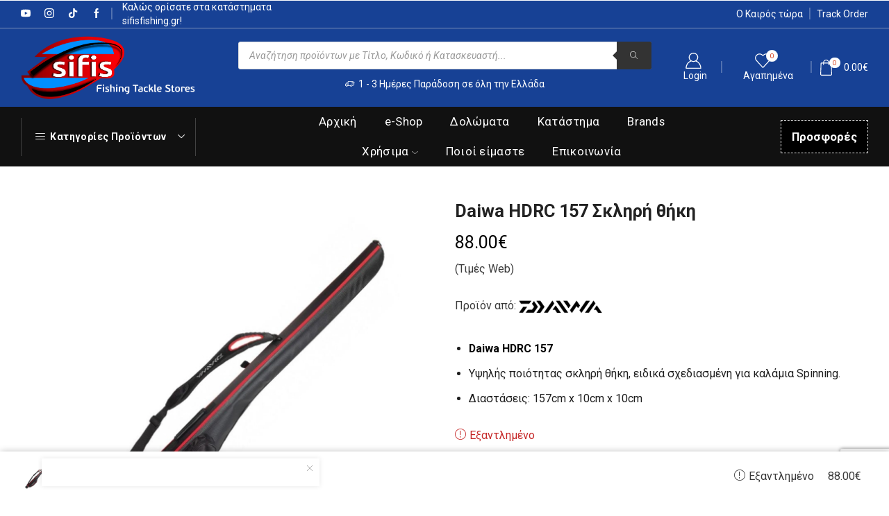

--- FILE ---
content_type: text/html; charset=UTF-8
request_url: https://sifisfishing.gr/product/daiwa-hdrc-157-%CF%83%CE%BA%CE%BB%CE%B7%CF%81%CE%AE-%CE%B8%CE%AE%CE%BA%CE%B7/
body_size: 78280
content:

<!DOCTYPE html>
<html lang="el" prefix="og: https://ogp.me/ns#" >
<head>
	<meta charset="UTF-8" />
	<meta name="viewport" content="width=device-width, initial-scale=1.0, maximum-scale=1.0, user-scalable=0"/>
	<script id="cookie-law-info-gcm-var-js">
var _ckyGcm = {"status":true,"default_settings":[{"analytics":"denied","advertisement":"granted","functional":"granted","necessary":"granted","ad_user_data":"denied","ad_personalization":"denied","regions":"All"}],"wait_for_update":2000,"url_passthrough":false,"ads_data_redaction":false}</script>
<script id="cookie-law-info-gcm-js" type="text/javascript" src="https://sifisfishing.gr/wp-content/plugins/cookie-law-info/lite/frontend/js/gcm.min.js"></script> <script id="cookieyes" type="text/javascript" src="https://cdn-cookieyes.com/client_data/9fc47a98c6630ad3ad576d41/script.js"></script>
<!-- Search Engine Optimization by Rank Math PRO - https://rankmath.com/ -->
<title>Daiwa HDRC 157 Σκληρή θήκη - SifisFishing | Είδη Αλιείας</title>
<meta name="description" content="Daiwa HDRC 157 Σκληρή θήκη Προϊόντα από SifisFishing.gr - Ζωντανά Δολώματα - Είδη Αλιείας - Χαλάνδρι - Λαύριο - Αθήνα - eshop Daiwa HDRC 157 Σκληρή θήκη"/>
<meta name="robots" content="follow, index, max-snippet:-1, max-video-preview:-1, max-image-preview:large"/>
<link rel="canonical" href="https://sifisfishing.gr/product/daiwa-hdrc-157-%cf%83%ce%ba%ce%bb%ce%b7%cf%81%ce%ae-%ce%b8%ce%ae%ce%ba%ce%b7/" />
<meta property="og:locale" content="el_GR" />
<meta property="og:type" content="product" />
<meta property="og:title" content="Daiwa HDRC 157 Σκληρή θήκη - SifisFishing | Είδη Αλιείας" />
<meta property="og:description" content="Daiwa HDRC 157 Σκληρή θήκη Προϊόντα από SifisFishing.gr - Ζωντανά Δολώματα - Είδη Αλιείας - Χαλάνδρι - Λαύριο - Αθήνα - eshop Daiwa HDRC 157 Σκληρή θήκη" />
<meta property="og:url" content="https://sifisfishing.gr/product/daiwa-hdrc-157-%cf%83%ce%ba%ce%bb%ce%b7%cf%81%ce%ae-%ce%b8%ce%ae%ce%ba%ce%b7/" />
<meta property="og:site_name" content="SifisFishing.gr - Είδη Αλιείας - Ζωντανά Δολώματα" />
<meta property="og:updated_time" content="2025-03-27T14:00:10+02:00" />
<meta property="og:image" content="https://sifisfishing.gr/wp-content/uploads/2021/03/σκληρή-θήκη.jpg" />
<meta property="og:image:secure_url" content="https://sifisfishing.gr/wp-content/uploads/2021/03/σκληρή-θήκη.jpg" />
<meta property="og:image:width" content="1000" />
<meta property="og:image:height" content="1000" />
<meta property="og:image:alt" content="Daiwa HDRC 157 Σκληρή θήκη" />
<meta property="og:image:type" content="image/jpeg" />
<meta property="product:brand" content="Daiwa" />
<meta property="product:price:amount" content="88" />
<meta property="product:price:currency" content="EUR" />
<meta property="product:retailer_item_id" content="DAW-THI-420820" />
<meta name="twitter:card" content="summary_large_image" />
<meta name="twitter:title" content="Daiwa HDRC 157 Σκληρή θήκη - SifisFishing | Είδη Αλιείας" />
<meta name="twitter:description" content="Daiwa HDRC 157 Σκληρή θήκη Προϊόντα από SifisFishing.gr - Ζωντανά Δολώματα - Είδη Αλιείας - Χαλάνδρι - Λαύριο - Αθήνα - eshop Daiwa HDRC 157 Σκληρή θήκη" />
<meta name="twitter:site" content="@sifisfishing" />
<meta name="twitter:creator" content="@sifisfishing" />
<meta name="twitter:image" content="https://sifisfishing.gr/wp-content/uploads/2021/03/σκληρή-θήκη.jpg" />
<meta name="twitter:label1" content="Price" />
<meta name="twitter:data1" content="88.00&euro;" />
<meta name="twitter:label2" content="Availability" />
<meta name="twitter:data2" content="Εξαντλημένο" />
<script type="application/ld+json" class="rank-math-schema-pro">{"@context":"https://schema.org","@graph":[{"@type":"Place","@id":"https://sifisfishing.gr/#place","address":{"@type":"PostalAddress","streetAddress":"\u0391\u03b3. \u03a0\u03b1\u03c1\u03b1\u03c3\u03ba\u03b5\u03c5\u03ae\u03c2 16","addressLocality":"\u0391\u03c4\u03c4\u03b9\u03ba\u03ae","addressRegion":"\u03a7\u03b1\u03bb\u03ac\u03bd\u03b4\u03c1\u03b9","postalCode":"152 34","addressCountry":"GR"}},{"@type":"Organization","@id":"https://sifisfishing.gr/#organization","name":"SifisFishing.gr - \u0395\u03af\u03b4\u03b7 \u0391\u03bb\u03b9\u03b5\u03af\u03b1\u03c2 - \u0396\u03c9\u03bd\u03c4\u03b1\u03bd\u03ac \u0394\u03bf\u03bb\u03ce\u03bc\u03b1\u03c4\u03b1","url":"https://sifisfishing.gr","sameAs":["https://www.facebook.com/pages/Sifis-Fishing-Tacle-Stores/303019606423013","https://twitter.com/sifisfishing","https://www.instagram.com/sifisfishing/","https://www.youtube.com/channel/UCErFq9E7Ts4PY9JF7pY6oZg/featured"],"email":"sifisfishing@gmail.com","address":{"@type":"PostalAddress","streetAddress":"\u0391\u03b3. \u03a0\u03b1\u03c1\u03b1\u03c3\u03ba\u03b5\u03c5\u03ae\u03c2 16","addressLocality":"\u0391\u03c4\u03c4\u03b9\u03ba\u03ae","addressRegion":"\u03a7\u03b1\u03bb\u03ac\u03bd\u03b4\u03c1\u03b9","postalCode":"152 34","addressCountry":"GR"},"logo":{"@type":"ImageObject","@id":"https://sifisfishing.gr/#logo","url":"https://sifisfishing.gr/wp-content/uploads/2021/03/SifisFishing-icon.png","contentUrl":"https://sifisfishing.gr/wp-content/uploads/2021/03/SifisFishing-icon.png","caption":"SifisFishing.gr - \u0395\u03af\u03b4\u03b7 \u0391\u03bb\u03b9\u03b5\u03af\u03b1\u03c2 - \u0396\u03c9\u03bd\u03c4\u03b1\u03bd\u03ac \u0394\u03bf\u03bb\u03ce\u03bc\u03b1\u03c4\u03b1","inLanguage":"el","width":"512","height":"512"},"contactPoint":[{"@type":"ContactPoint","telephone":"+30-210-682-7962","contactType":"customer support"}],"description":"\u03a3\u03c4\u03bf \u03ba\u03b1\u03c4\u03ac\u03c3\u03c4\u03b7\u03bc\u03b1 Sifisfishing Tackle Store \u03c3\u03c4\u03bf \u03a7\u03b1\u03bb\u03ac\u03bd\u03b4\u03c1\u03b9 \u03b8\u03b1 \u03b2\u03c1\u03b5\u03b9\u03c2 \u0395\u03af\u03b4\u03b7 \u0391\u03bb\u03b9\u03b5\u03af\u03b1\u03c2, \u0396\u03c9\u03bd\u03c4\u03b1\u03bd\u03ac \u0394\u03bf\u03bb\u03ce\u03bc\u03b1\u03c4\u03b1, \u03c0\u03bf\u03b9\u03ba\u03b9\u03bb\u03af\u03b1 \u03b5\u03be\u03bf\u03c0\u03bb\u03b9\u03c3\u03bc\u03bf\u03cd \u03b1\u03c0\u03cc \u03cc\u03bb\u03b5\u03c2 \u03c4\u03b9\u03c2 \u03b3\u03bd\u03c9\u03c3\u03c4\u03ad\u03c2 \u03b5\u03c4\u03b1\u03b9\u03c1\u03b5\u03af\u03b5\u03c2 \u03b5\u03b9\u03b4\u03ce\u03bd \u03b1\u03bb\u03b9\u03b5\u03af\u03b1\u03c2 \u03cc\u03c0\u03c9\u03c2 Shimano, Daiwa, Okuma, Pregio, Olympus, SavageGear, Hayabusa, Fiiish, Gamakatsu, Rapala, \u03ba.\u03b1. \u0392\u03c1\u03b5\u03c2 \u03c4\u03bf \u03c0\u03c1\u03bf\u03af\u03cc\u03bd \u03c0\u03bf\u03c5 \u03c3\u03b5 \u03b5\u03bd\u03b4\u03b9\u03b1\u03c6\u03ad\u03c1\u03b5\u03b9 \u03c3\u03c4\u03bf \u03b7\u03bb\u03b5\u03ba\u03c4\u03c1\u03bf\u03bd\u03b9\u03ba\u03cc \u03bc\u03b1\u03c2 \u03ba\u03b1\u03c4\u03ac\u03c3\u03c4\u03b7\u03bc\u03b1.","legalName":"Sifis Fishing - \u0393\u03b5\u03ce\u03c1\u03b3\u03b9\u03bf\u03c2 \u039c\u03b9\u03c7\u03b1\u03bb\u03ac\u03ba\u03b7\u03c2","location":{"@id":"https://sifisfishing.gr/#place"}},{"@type":"WebSite","@id":"https://sifisfishing.gr/#website","url":"https://sifisfishing.gr","name":"SifisFishing.gr - \u0395\u03af\u03b4\u03b7 \u0391\u03bb\u03b9\u03b5\u03af\u03b1\u03c2 - \u0396\u03c9\u03bd\u03c4\u03b1\u03bd\u03ac \u0394\u03bf\u03bb\u03ce\u03bc\u03b1\u03c4\u03b1","alternateName":"\u0395\u03af\u03b4\u03b7 \u0391\u03bb\u03b9\u03b5\u03af\u03b1\u03c2 Sifis Fishing","publisher":{"@id":"https://sifisfishing.gr/#organization"},"inLanguage":"el"},{"@type":"ImageObject","@id":"https://sifisfishing.gr/wp-content/uploads/2021/03/\u03c3\u03ba\u03bb\u03b7\u03c1\u03ae-\u03b8\u03ae\u03ba\u03b7.jpg","url":"https://sifisfishing.gr/wp-content/uploads/2021/03/\u03c3\u03ba\u03bb\u03b7\u03c1\u03ae-\u03b8\u03ae\u03ba\u03b7.jpg","width":"1000","height":"1000","caption":"Daiwa HDRC 157 \u03a3\u03ba\u03bb\u03b7\u03c1\u03ae \u03b8\u03ae\u03ba\u03b7","inLanguage":"el"},{"@type":"BreadcrumbList","@id":"https://sifisfishing.gr/product/daiwa-hdrc-157-%cf%83%ce%ba%ce%bb%ce%b7%cf%81%ce%ae-%ce%b8%ce%ae%ce%ba%ce%b7/#breadcrumb","itemListElement":[{"@type":"ListItem","position":"1","item":{"@id":"https://sifisfishing.gr","name":"\u0391\u03c1\u03c7\u03b9\u03ba\u03ae"}},{"@type":"ListItem","position":"2","item":{"@id":"https://sifisfishing.gr/product-category/storage/","name":"\u0398\u03ae\u03ba\u03b5\u03c2"}},{"@type":"ListItem","position":"3","item":{"@id":"https://sifisfishing.gr/product/daiwa-hdrc-157-%cf%83%ce%ba%ce%bb%ce%b7%cf%81%ce%ae-%ce%b8%ce%ae%ce%ba%ce%b7/","name":"Daiwa HDRC 157 \u03a3\u03ba\u03bb\u03b7\u03c1\u03ae \u03b8\u03ae\u03ba\u03b7"}}]},{"@type":"ItemPage","@id":"https://sifisfishing.gr/product/daiwa-hdrc-157-%cf%83%ce%ba%ce%bb%ce%b7%cf%81%ce%ae-%ce%b8%ce%ae%ce%ba%ce%b7/#webpage","url":"https://sifisfishing.gr/product/daiwa-hdrc-157-%cf%83%ce%ba%ce%bb%ce%b7%cf%81%ce%ae-%ce%b8%ce%ae%ce%ba%ce%b7/","name":"Daiwa HDRC 157 \u03a3\u03ba\u03bb\u03b7\u03c1\u03ae \u03b8\u03ae\u03ba\u03b7 - SifisFishing | \u0395\u03af\u03b4\u03b7 \u0391\u03bb\u03b9\u03b5\u03af\u03b1\u03c2","datePublished":"2020-08-21T16:24:07+03:00","dateModified":"2025-03-27T14:00:10+02:00","isPartOf":{"@id":"https://sifisfishing.gr/#website"},"primaryImageOfPage":{"@id":"https://sifisfishing.gr/wp-content/uploads/2021/03/\u03c3\u03ba\u03bb\u03b7\u03c1\u03ae-\u03b8\u03ae\u03ba\u03b7.jpg"},"inLanguage":"el","breadcrumb":{"@id":"https://sifisfishing.gr/product/daiwa-hdrc-157-%cf%83%ce%ba%ce%bb%ce%b7%cf%81%ce%ae-%ce%b8%ce%ae%ce%ba%ce%b7/#breadcrumb"}},{"@type":"Product","brand":{"@type":"Brand","name":"Daiwa"},"name":"Daiwa HDRC 157 \u03a3\u03ba\u03bb\u03b7\u03c1\u03ae \u03b8\u03ae\u03ba\u03b7 - SifisFishing | \u0395\u03af\u03b4\u03b7 \u0391\u03bb\u03b9\u03b5\u03af\u03b1\u03c2","description":"Daiwa HDRC 157 \u03a3\u03ba\u03bb\u03b7\u03c1\u03ae \u03b8\u03ae\u03ba\u03b7 \u03a0\u03c1\u03bf\u03ca\u03cc\u03bd\u03c4\u03b1 \u03b1\u03c0\u03cc SifisFishing.gr - \u0396\u03c9\u03bd\u03c4\u03b1\u03bd\u03ac \u0394\u03bf\u03bb\u03ce\u03bc\u03b1\u03c4\u03b1 - \u0395\u03af\u03b4\u03b7 \u0391\u03bb\u03b9\u03b5\u03af\u03b1\u03c2 - \u03a7\u03b1\u03bb\u03ac\u03bd\u03b4\u03c1\u03b9 - \u039b\u03b1\u03cd\u03c1\u03b9\u03bf - \u0391\u03b8\u03ae\u03bd\u03b1 - eshop Daiwa HDRC 157 \u03a3\u03ba\u03bb\u03b7\u03c1\u03ae \u03b8\u03ae\u03ba\u03b7","sku":"DAW-THI-420820","category":"\u0398\u03ae\u03ba\u03b5\u03c2","mainEntityOfPage":{"@id":"https://sifisfishing.gr/product/daiwa-hdrc-157-%cf%83%ce%ba%ce%bb%ce%b7%cf%81%ce%ae-%ce%b8%ce%ae%ce%ba%ce%b7/#webpage"},"image":[{"@type":"ImageObject","url":"https://sifisfishing.gr/wp-content/uploads/2021/03/\u03c3\u03ba\u03bb\u03b7\u03c1\u03ae-\u03b8\u03ae\u03ba\u03b7.jpg","height":"1000","width":"1000"}],"offers":{"@type":"Offer","price":"88.00","priceCurrency":"EUR","priceValidUntil":"2027-12-31","availability":"http://schema.org/OutOfStock","itemCondition":"NewCondition","url":"https://sifisfishing.gr/product/daiwa-hdrc-157-%cf%83%ce%ba%ce%bb%ce%b7%cf%81%ce%ae-%ce%b8%ce%ae%ce%ba%ce%b7/","seller":{"@type":"Organization","@id":"https://sifisfishing.gr/","name":"SifisFishing.gr - \u0395\u03af\u03b4\u03b7 \u0391\u03bb\u03b9\u03b5\u03af\u03b1\u03c2 - \u0396\u03c9\u03bd\u03c4\u03b1\u03bd\u03ac \u0394\u03bf\u03bb\u03ce\u03bc\u03b1\u03c4\u03b1","url":"https://sifisfishing.gr","logo":"https://sifisfishing.gr/wp-content/uploads/2021/03/SifisFishing-icon.png"}},"additionalProperty":[{"@type":"PropertyValue","name":"pa_brands-attr","value":"Daiwa"},{"@type":"PropertyValue","name":"pa_rod-or-reel","value":"\u0398\u03ae\u03ba\u03b5\u03c2"},{"@type":"PropertyValue","name":"pa_tech","value":"EGI, Eging, Heavy Spinning, Light Rock, LRF, MEDIUM SHORE JIGGING, Rock Fishing, Shore Jigging, Spinning"}],"@id":"https://sifisfishing.gr/product/daiwa-hdrc-157-%cf%83%ce%ba%ce%bb%ce%b7%cf%81%ce%ae-%ce%b8%ce%ae%ce%ba%ce%b7/#richSnippet"}]}</script>
<!-- /Rank Math WordPress SEO plugin -->

<link rel='dns-prefetch' href='//www.googletagmanager.com' />
<link rel="alternate" type="application/rss+xml" title="Ροή RSS &raquo; SifisFishing | Είδη Αλιείας" href="https://sifisfishing.gr/feed/" />
<link rel="alternate" type="application/rss+xml" title="Ροή Σχολίων &raquo; SifisFishing | Είδη Αλιείας" href="https://sifisfishing.gr/comments/feed/" />
<style id='wp-img-auto-sizes-contain-inline-css' type='text/css'>
img:is([sizes=auto i],[sizes^="auto," i]){contain-intrinsic-size:3000px 1500px}
/*# sourceURL=wp-img-auto-sizes-contain-inline-css */
</style>
<link rel='stylesheet' id='xstore_sales_booster_css-css' href='https://sifisfishing.gr/wp-content/plugins/et-core-plugin/packages/sales-booster/assets/css/styles.css' type='text/css' media='all' />
<style id='classic-theme-styles-inline-css' type='text/css'>
/*! This file is auto-generated */
.wp-block-button__link{color:#fff;background-color:#32373c;border-radius:9999px;box-shadow:none;text-decoration:none;padding:calc(.667em + 2px) calc(1.333em + 2px);font-size:1.125em}.wp-block-file__button{background:#32373c;color:#fff;text-decoration:none}
/*# sourceURL=/wp-includes/css/classic-themes.min.css */
</style>
<link rel='stylesheet' id='iris-payments-css-css' href='https://sifisfishing.gr/wp-content/plugins/checkout-gateway-iris/assets/css/iris-payment.css' type='text/css' media='all' />
<link rel='stylesheet' id='contact-form-7-css' href='https://sifisfishing.gr/wp-content/plugins/contact-form-7/includes/css/styles.css' type='text/css' media='all' />
<link rel='stylesheet' id='wpa-css-css' href='https://sifisfishing.gr/wp-content/plugins/honeypot/includes/css/wpa.css' type='text/css' media='all' />
<style id='woocommerce-inline-inline-css' type='text/css'>
.woocommerce form .form-row .required { visibility: visible; }
/*# sourceURL=woocommerce-inline-inline-css */
</style>
<link rel='stylesheet' id='dgwt-wcas-style-css' href='https://sifisfishing.gr/wp-content/plugins/ajax-search-for-woocommerce-premium/assets/css/style.min.css' type='text/css' media='all' />
<link rel='stylesheet' id='etheme-parent-style-css' href='https://sifisfishing.gr/wp-content/themes/xstore/xstore.min.css' type='text/css' media='all' />
<link rel='stylesheet' id='etheme-swatches-style-css' href='https://sifisfishing.gr/wp-content/themes/xstore/css/swatches.min.css' type='text/css' media='all' />
<link rel='stylesheet' id='etheme-wpb-style-css' href='https://sifisfishing.gr/wp-content/themes/xstore/css/wpb.min.css' type='text/css' media='all' />
<link rel='stylesheet' id='js_composer_front-css' href='https://sifisfishing.gr/wp-content/plugins/js_composer/assets/css/js_composer.min.css' type='text/css' media='all' />
<link rel='stylesheet' id='etheme-breadcrumbs-css' href='https://sifisfishing.gr/wp-content/themes/xstore/css/modules/breadcrumbs.min.css' type='text/css' media='all' />
<link rel='stylesheet' id='etheme-back-top-css' href='https://sifisfishing.gr/wp-content/themes/xstore/css/modules/back-top.min.css' type='text/css' media='all' />
<link rel='stylesheet' id='etheme-mobile-panel-css' href='https://sifisfishing.gr/wp-content/themes/xstore/css/modules/layout/mobile-panel.min.css' type='text/css' media='all' />
<link rel='stylesheet' id='etheme-woocommerce-css' href='https://sifisfishing.gr/wp-content/themes/xstore/css/modules/woocommerce/global.min.css' type='text/css' media='all' />
<link rel='stylesheet' id='etheme-woocommerce-archive-css' href='https://sifisfishing.gr/wp-content/themes/xstore/css/modules/woocommerce/archive.min.css' type='text/css' media='all' />
<link rel='stylesheet' id='etheme-single-product-builder-css' href='https://sifisfishing.gr/wp-content/themes/xstore/css/modules/woocommerce/single-product/single-product-builder.min.css' type='text/css' media='all' />
<link rel='stylesheet' id='etheme-single-product-elements-css' href='https://sifisfishing.gr/wp-content/themes/xstore/css/modules/woocommerce/single-product/single-product-elements.min.css' type='text/css' media='all' />
<link rel='stylesheet' id='etheme-single-product-sticky-cart-css' href='https://sifisfishing.gr/wp-content/themes/xstore/css/modules/woocommerce/single-product/sticky-cart.min.css' type='text/css' media='all' />
<link rel='stylesheet' id='etheme-star-rating-css' href='https://sifisfishing.gr/wp-content/themes/xstore/css/modules/star-rating.min.css' type='text/css' media='all' />
<link rel='stylesheet' id='etheme-comments-css' href='https://sifisfishing.gr/wp-content/themes/xstore/css/modules/comments.min.css' type='text/css' media='all' />
<link rel='stylesheet' id='etheme-single-post-meta-css' href='https://sifisfishing.gr/wp-content/themes/xstore/css/modules/blog/single-post/meta.min.css' type='text/css' media='all' />
<link rel='stylesheet' id='etheme-contact-forms-css' href='https://sifisfishing.gr/wp-content/themes/xstore/css/modules/contact-forms.min.css' type='text/css' media='all' />
<style id='xstore-icons-font-inline-css' type='text/css'>
@font-face {
				  font-family: 'xstore-icons';
				  src:
				    url('https://sifisfishing.gr/wp-content/themes/xstore/fonts/xstore-icons-light.ttf') format('truetype'),
				    url('https://sifisfishing.gr/wp-content/themes/xstore/fonts/xstore-icons-light.woff2') format('woff2'),
				    url('https://sifisfishing.gr/wp-content/themes/xstore/fonts/xstore-icons-light.woff') format('woff'),
				    url('https://sifisfishing.gr/wp-content/themes/xstore/fonts/xstore-icons-light.svg#xstore-icons') format('svg');
				  font-weight: normal;
				  font-style: normal;
				  font-display: swap;
				}
/*# sourceURL=xstore-icons-font-inline-css */
</style>
<link rel='stylesheet' id='etheme-header-search-css' href='https://sifisfishing.gr/wp-content/themes/xstore/css/modules/layout/header/parts/search.min.css' type='text/css' media='all' />
<link rel='stylesheet' id='etheme-header-menu-css' href='https://sifisfishing.gr/wp-content/themes/xstore/css/modules/layout/header/parts/menu.min.css' type='text/css' media='all' />
<link rel='stylesheet' id='etheme-all-departments-menu-css' href='https://sifisfishing.gr/wp-content/themes/xstore/css/modules/layout/header/parts/all-departments-menu.min.css' type='text/css' media='all' />
<link rel='stylesheet' id='xstore-kirki-styles-css' href='https://sifisfishing.gr/wp-content/uploads/xstore/kirki-styles.css' type='text/css' media='all' />
<link rel='stylesheet' id='mpc-massive-style-css' href='https://sifisfishing.gr/wp-content/plugins/mpc-massive/assets/css/mpc-styles.css' type='text/css' media='all' />
<link rel='stylesheet' id='sib-front-css-css' href='https://sifisfishing.gr/wp-content/plugins/mailin/css/mailin-front.css' type='text/css' media='all' />
<script type="text/template" id="tmpl-variation-template">
	<div class="woocommerce-variation-description">{{{ data.variation.variation_description }}}</div>
	<div class="woocommerce-variation-price">{{{ data.variation.price_html }}}</div>
	<div class="woocommerce-variation-availability">{{{ data.variation.availability_html }}}</div>
</script>
<script type="text/template" id="tmpl-unavailable-variation-template">
	<p role="alert">Λυπούμαστε, αυτό το προϊόν δεν είναι διαθέσιμο. Παρακαλούμε, επιλέξτε έναν διαφορετικό συνδυασμό.</p>
</script>
<script type="text/javascript" src="https://sifisfishing.gr/wp-includes/js/underscore.min.js" id="underscore-js"></script>
<script type="text/javascript" src="https://sifisfishing.gr/wp-includes/js/jquery/jquery.min.js" id="jquery-core-js"></script>
<script type="text/javascript" id="wp-util-js-extra">
/* <![CDATA[ */
var _wpUtilSettings = {"ajax":{"url":"/wp-admin/admin-ajax.php"}};
//# sourceURL=wp-util-js-extra
/* ]]> */
</script>
<script type="text/javascript" src="https://sifisfishing.gr/wp-includes/js/wp-util.min.js" id="wp-util-js"></script>
<script type="text/javascript" id="gtmkit-js-before" data-cfasync="false" data-nowprocket="" data-cookieconsent="ignore">
/* <![CDATA[ */
		window.gtmkit_settings = {"datalayer_name":"dataLayer","console_log":false,"wc":{"use_sku":true,"pid_prefix":"","add_shipping_info":{"config":1},"add_payment_info":{"config":1},"view_item":{"config":0},"view_item_list":{"config":0},"wishlist":false,"css_selectors":{"product_list_select_item":".products .product:not(.product-category) a:not(.add_to_cart_button.ajax_add_to_cart,.add_to_wishlist),.wc-block-grid__products li:not(.product-category) a:not(.add_to_cart_button.ajax_add_to_cart,.add_to_wishlist),.woocommerce-grouped-product-list-item__label a:not(.add_to_wishlist)","product_list_element":".product,.wc-block-grid__product","product_list_exclude":"","product_list_add_to_cart":".add_to_cart_button.ajax_add_to_cart:not(.single_add_to_cart_button)"},"text":{"wp-block-handpicked-products":"Handpicked Products","wp-block-product-best-sellers":"Best Sellers","wp-block-product-category":"Product Category","wp-block-product-new":"New Products","wp-block-product-on-sale":"Products On Sale","wp-block-products-by-attribute":"Products By Attribute","wp-block-product-tag":"Product Tag","wp-block-product-top-rated":"Top Rated Products","shipping-tier-not-found":"Shipping tier not found","payment-method-not-found":"Payment method not found"}}};
		window.gtmkit_data = {"wc":{"currency":"EUR","is_cart":false,"is_checkout":false,"blocks":{}}};
		window.dataLayer = window.dataLayer || [];
				
//# sourceURL=gtmkit-js-before
/* ]]> */
</script>
<script type="text/javascript" src="https://sifisfishing.gr/wp-content/plugins/woocommerce/assets/js/jquery-blockui/jquery.blockUI.min.js" id="wc-jquery-blockui-js" data-wp-strategy="defer"></script>
<script type="text/javascript" id="wc-add-to-cart-js-extra">
/* <![CDATA[ */
var wc_add_to_cart_params = {"ajax_url":"/wp-admin/admin-ajax.php","wc_ajax_url":"/?wc-ajax=%%endpoint%%","i18n_view_cart":"\u039a\u03b1\u03bb\u03ac\u03b8\u03b9","cart_url":"https://sifisfishing.gr/cart/","is_cart":"","cart_redirect_after_add":"no"};
//# sourceURL=wc-add-to-cart-js-extra
/* ]]> */
</script>
<script type="text/javascript" src="https://sifisfishing.gr/wp-content/plugins/woocommerce/assets/js/frontend/add-to-cart.min.js" id="wc-add-to-cart-js" data-wp-strategy="defer"></script>
<script type="text/javascript" src="https://sifisfishing.gr/wp-content/plugins/woocommerce/assets/js/zoom/jquery.zoom.min.js" id="wc-zoom-js" defer="defer" data-wp-strategy="defer"></script>
<script type="text/javascript" id="wc-single-product-js-extra">
/* <![CDATA[ */
var wc_single_product_params = {"i18n_required_rating_text":"\u03a0\u03b1\u03c1\u03b1\u03ba\u03b1\u03bb\u03bf\u03cd\u03bc\u03b5, \u03b5\u03c0\u03b9\u03bb\u03ad\u03be\u03c4\u03b5 \u03bc\u03af\u03b1 \u03b2\u03b1\u03b8\u03bc\u03bf\u03bb\u03bf\u03b3\u03af\u03b1","i18n_rating_options":["1 \u03b1\u03c0\u03cc 5 \u03b1\u03c3\u03c4\u03ad\u03c1\u03b9\u03b1","2 \u03b1\u03c0\u03cc 5 \u03b1\u03c3\u03c4\u03ad\u03c1\u03b9\u03b1","3 \u03b1\u03c0\u03cc 5 \u03b1\u03c3\u03c4\u03ad\u03c1\u03b9\u03b1","4 \u03b1\u03c0\u03cc 5 \u03b1\u03c3\u03c4\u03ad\u03c1\u03b9\u03b1","5 \u03b1\u03c0\u03cc 5 \u03b1\u03c3\u03c4\u03ad\u03c1\u03b9\u03b1"],"i18n_product_gallery_trigger_text":"View full-screen image gallery","review_rating_required":"yes","flexslider":{"rtl":false,"animation":"slide","smoothHeight":true,"directionNav":false,"controlNav":"thumbnails","slideshow":false,"animationSpeed":500,"animationLoop":false,"allowOneSlide":false},"zoom_enabled":"1","zoom_options":[],"photoswipe_enabled":"","photoswipe_options":{"shareEl":false,"closeOnScroll":false,"history":false,"hideAnimationDuration":0,"showAnimationDuration":0},"flexslider_enabled":""};
//# sourceURL=wc-single-product-js-extra
/* ]]> */
</script>
<script type="text/javascript" src="https://sifisfishing.gr/wp-content/plugins/woocommerce/assets/js/frontend/single-product.min.js" id="wc-single-product-js" defer="defer" data-wp-strategy="defer"></script>
<script type="text/javascript" src="https://sifisfishing.gr/wp-content/plugins/woocommerce/assets/js/js-cookie/js.cookie.min.js" id="wc-js-cookie-js" data-wp-strategy="defer"></script>
<script type="text/javascript" id="woocommerce-js-extra">
/* <![CDATA[ */
var woocommerce_params = {"ajax_url":"/wp-admin/admin-ajax.php","wc_ajax_url":"/?wc-ajax=%%endpoint%%","i18n_password_show":"\u0395\u03bc\u03c6\u03ac\u03bd\u03b9\u03c3\u03b7 \u03c3\u03c5\u03bd\u03b8\u03b7\u03bc\u03b1\u03c4\u03b9\u03ba\u03bf\u03cd","i18n_password_hide":"\u0391\u03c0\u03cc\u03ba\u03c1\u03c5\u03c8\u03b7 \u03c3\u03c5\u03bd\u03b8\u03b7\u03bc\u03b1\u03c4\u03b9\u03ba\u03bf\u03cd"};
//# sourceURL=woocommerce-js-extra
/* ]]> */
</script>
<script type="text/javascript" src="https://sifisfishing.gr/wp-content/plugins/woocommerce/assets/js/frontend/woocommerce.min.js" id="woocommerce-js" defer="defer" data-wp-strategy="defer"></script>
<script type="text/javascript" id="gtmkit-container-js-after" data-cfasync="false" data-nowprocket="" data-cookieconsent="ignore">
/* <![CDATA[ */
/* Google Tag Manager */
(function(w,d,s,l,i){w[l]=w[l]||[];w[l].push({'gtm.start':
new Date().getTime(),event:'gtm.js'});var f=d.getElementsByTagName(s)[0],
j=d.createElement(s),dl=l!='dataLayer'?'&l='+l:'';j.async=true;j.src=
'https://www.googletagmanager.com/gtm.js?id='+i+dl;f.parentNode.insertBefore(j,f);
})(window,document,'script','dataLayer','GTM-KGPGGQX');
/* End Google Tag Manager */

//# sourceURL=gtmkit-container-js-after
/* ]]> */
</script>
<script type="text/javascript" src="https://sifisfishing.gr/wp-content/plugins/gtm-kit/assets/integration/woocommerce.js" id="gtmkit-woocommerce-js" defer="defer" data-wp-strategy="defer"></script>
<script type="text/javascript" id="gtmkit-datalayer-js-before" data-cfasync="false" data-nowprocket="" data-cookieconsent="ignore">
/* <![CDATA[ */
const gtmkit_dataLayer_content = {"pageType":"product-page","productType":"simple","event":"view_item","ecommerce":{"items":[{"id":"DAW-THI-420820","item_id":"DAW-THI-420820","item_name":"Daiwa HDRC 157 \u03a3\u03ba\u03bb\u03b7\u03c1\u03ae \u03b8\u03ae\u03ba\u03b7","currency":"EUR","price":88,"item_brand":"Daiwa","google_business_vertical":"retail","item_category":"\u0398\u03ae\u03ba\u03b5\u03c2","item_category2":"\u0398\u03ae\u03ba\u03b5\u03c2 \u039a\u03b1\u03bb\u03b1\u03bc\u03b9\u03ce\u03bd"}],"value":88,"currency":"EUR"}};
dataLayer.push( gtmkit_dataLayer_content );

//# sourceURL=gtmkit-datalayer-js-before
/* ]]> */
</script>
<script type="text/javascript" src="https://sifisfishing.gr/wp-content/plugins/js_composer/assets/js/vendors/woocommerce-add-to-cart.js" id="vc_woocommerce-add-to-cart-js-js"></script>
<script type="text/javascript" id="wc-add-to-cart-variation-js-extra">
/* <![CDATA[ */
var wc_add_to_cart_variation_params = {"wc_ajax_url":"/?wc-ajax=%%endpoint%%","i18n_no_matching_variations_text":"\u039b\u03c5\u03c0\u03bf\u03cd\u03bc\u03b1\u03c3\u03c4\u03b5, \u03ba\u03b1\u03bd\u03ad\u03bd\u03b1 \u03c0\u03c1\u03bf\u03ca\u03cc\u03bd \u03b4\u03b5\u03bd \u03c4\u03b1\u03af\u03c1\u03b9\u03b1\u03be\u03b5 \u03bc\u03b5 \u03c4\u03b7\u03bd \u03b5\u03c0\u03b9\u03bb\u03bf\u03b3\u03ae \u03c3\u03b1\u03c2. \u03a0\u03b1\u03c1\u03b1\u03ba\u03b1\u03bb\u03bf\u03cd\u03bc\u03b5, \u03b5\u03c0\u03b9\u03bb\u03ad\u03be\u03c4\u03b5 \u03ad\u03bd\u03b1\u03bd \u03b4\u03b9\u03b1\u03c6\u03bf\u03c1\u03b5\u03c4\u03b9\u03ba\u03cc \u03c3\u03c5\u03bd\u03b4\u03c5\u03b1\u03c3\u03bc\u03cc.","i18n_make_a_selection_text":"\u03a0\u03b1\u03c1\u03b1\u03ba\u03b1\u03bb\u03bf\u03cd\u03bc\u03b5, \u03b5\u03c0\u03b9\u03bb\u03ad\u03be\u03c4\u03b5 \u03ba\u03ac\u03c0\u03bf\u03b9\u03b5\u03c2 \u03b5\u03c0\u03b9\u03bb\u03bf\u03b3\u03ad\u03c2 \u03c0\u03c1\u03bf\u03ca\u03cc\u03bd\u03c4\u03bf\u03c2 \u03c0\u03c1\u03b9\u03bd \u03c0\u03c1\u03bf\u03c3\u03b8\u03ad\u03c3\u03b5\u03c4\u03b5 \u03b1\u03c5\u03c4\u03cc \u03c4\u03bf \u03c0\u03c1\u03bf\u03ca\u03cc\u03bd \u03c3\u03c4\u03bf \u03ba\u03b1\u03bb\u03ac\u03b8\u03b9 \u03c3\u03b1\u03c2.","i18n_unavailable_text":"\u039b\u03c5\u03c0\u03bf\u03cd\u03bc\u03b1\u03c3\u03c4\u03b5, \u03b1\u03c5\u03c4\u03cc \u03c4\u03bf \u03c0\u03c1\u03bf\u03ca\u03cc\u03bd \u03b4\u03b5\u03bd \u03b5\u03af\u03bd\u03b1\u03b9 \u03b4\u03b9\u03b1\u03b8\u03ad\u03c3\u03b9\u03bc\u03bf. \u03a0\u03b1\u03c1\u03b1\u03ba\u03b1\u03bb\u03bf\u03cd\u03bc\u03b5, \u03b5\u03c0\u03b9\u03bb\u03ad\u03be\u03c4\u03b5 \u03ad\u03bd\u03b1\u03bd \u03b4\u03b9\u03b1\u03c6\u03bf\u03c1\u03b5\u03c4\u03b9\u03ba\u03cc \u03c3\u03c5\u03bd\u03b4\u03c5\u03b1\u03c3\u03bc\u03cc.","i18n_reset_alert_text":"Your selection has been reset. Please select some product options before adding this product to your cart."};
//# sourceURL=wc-add-to-cart-variation-js-extra
/* ]]> */
</script>
<script type="text/javascript" src="https://sifisfishing.gr/wp-content/plugins/woocommerce/assets/js/frontend/add-to-cart-variation.min.js" id="wc-add-to-cart-variation-js" defer="defer" data-wp-strategy="defer"></script>
<script type="text/javascript" id="sib-front-js-js-extra">
/* <![CDATA[ */
var sibErrMsg = {"invalidMail":"Please fill out valid email address","requiredField":"Please fill out required fields","invalidDateFormat":"Please fill out valid date format","invalidSMSFormat":"Please fill out valid phone number"};
var ajax_sib_front_object = {"ajax_url":"https://sifisfishing.gr/wp-admin/admin-ajax.php","ajax_nonce":"8bbc52ceff","flag_url":"https://sifisfishing.gr/wp-content/plugins/mailin/img/flags/"};
//# sourceURL=sib-front-js-js-extra
/* ]]> */
</script>
<script type="text/javascript" src="https://sifisfishing.gr/wp-content/plugins/mailin/js/mailin-front.js" id="sib-front-js-js"></script>
<script></script><link rel="https://api.w.org/" href="https://sifisfishing.gr/wp-json/" /><link rel="alternate" title="JSON" type="application/json" href="https://sifisfishing.gr/wp-json/wp/v2/product/16564" /><meta name="generator" content="WordPress 6.9" />
<link rel='shortlink' href='https://sifisfishing.gr/?p=16564' />
<script src="https://www.google.com/recaptcha/enterprise.js?render=6LfdLNkqAAAAANYcV4X8A9UM3F142Ijhepde0Ifm"></script>		<style>
			.dgwt-wcas-ico-magnifier,.dgwt-wcas-ico-magnifier-handler{max-width:20px}.dgwt-wcas-search-wrapp{max-width:600px}		</style>
			<style>
		.et_b_header-search > form {
			display: none;
		}
		.et_b_header-search .dgwt-wcas-search-wrapp {
			color: currentColor;
		}
		.header-wrapper .dgwt-wcas-search-wrapp {
			max-width: none;
		}
		.et_b_header-search .dgwt-wcas-ico-magnifier-handler {
			max-width: 18px;
			width: 1.5em !important;
			height: 1.5em !important;
		}
	</style>
					<link rel="prefetch" as="font" href="https://sifisfishing.gr/wp-content/themes/xstore/fonts/xstore-icons-light.woff?v=9.6.4" type="font/woff">
					<link rel="prefetch" as="font" href="https://sifisfishing.gr/wp-content/themes/xstore/fonts/xstore-icons-light.woff2?v=9.6.4" type="font/woff2">
			<noscript><style>.woocommerce-product-gallery{ opacity: 1 !important; }</style></noscript>
	<script type="text/javascript" src="https://cdn.by.wonderpush.com/sdk/1.1/wonderpush-loader.min.js" async></script>
<script type="text/javascript">
  window.WonderPush = window.WonderPush || [];
  window.WonderPush.push(['init', {"customDomain":"https:\/\/sifisfishing.gr\/wp-content\/plugins\/mailin\/","serviceWorkerUrl":"wonderpush-worker-loader.min.js?webKey=328fbf060ef1900f5d8a3679bde9fcd643f208cdea53a6b31be32f6ab31e2dd1","frameUrl":"wonderpush.min.html","webKey":"328fbf060ef1900f5d8a3679bde9fcd643f208cdea53a6b31be32f6ab31e2dd1"}]);
</script>
        <!-- Global site tag (gtag.js) -->
        <script async src="https://www.googletagmanager.com/gtag/js?id=AW-951598697"></script>
        <script>
            window.dataLayer = window.dataLayer || [];
            function gtag(){dataLayer.push(arguments);}
            gtag('js', new Date());
            gtag('config', 'AW-823291072');

            
        </script>

        <script type="text/javascript" src="https://cdn.brevo.com/js/sdk-loader.js" async></script><script type="text/javascript">
            window.Brevo = window.Brevo || [];
            window.Brevo.push(["init", {
                client_key: "b9e63thtsin29i34og62nj5l",
                email_id: "",
                push: {
                    customDomain: "https://sifisfishing.gr\/wp-content\/plugins\/woocommerce-sendinblue-newsletter-subscription\/"
                }
            }]);
        </script><meta name="generator" content="Powered by WPBakery Page Builder - drag and drop page builder for WordPress."/>
<script>function onClick(e) {
  e.preventDefault();
  grecaptcha.enterprise.ready(async () => {
    const token = await grecaptcha.enterprise.execute('6LfdLNkqAAAAANYcV4X8A9UM3F142Ijhepde0Ifm', {action: 'LOGIN'});
    // IMPORTANT: The 'token' that results from execute is an encrypted response sent by
    // reCAPTCHA to the end user's browser.
    // This token must be validated by creating an assessment.
    // See https://cloud.google.com/recaptcha/docs/create-assessment
  });
}
</script><link rel="icon" href="https://sifisfishing.gr/wp-content/uploads/2021/03/cropped-SifisFishing-icon-1-32x32.png" sizes="32x32" />
<link rel="icon" href="https://sifisfishing.gr/wp-content/uploads/2021/03/cropped-SifisFishing-icon-1-192x192.png" sizes="192x192" />
<link rel="apple-touch-icon" href="https://sifisfishing.gr/wp-content/uploads/2021/03/cropped-SifisFishing-icon-1-180x180.png" />
<meta name="msapplication-TileImage" content="https://sifisfishing.gr/wp-content/uploads/2021/03/cropped-SifisFishing-icon-1-270x270.png" />
<style id="kirki-inline-styles"></style><style type="text/css" class="et_custom-css">.btn-checkout:hover,.btn-view-wishlist:hover{opacity:1 !important}.page-heading{margin-bottom:25px}.content-page,.page-content{padding-top:50px;padding-bottom:50px}.products-loop .content-product .product-details,.swiper-container .content-product .product-details{text-align:start}.related-products-title{border-bottom:1px solid #e1e1e1;padding-bottom:15px}.related-products-title span{border-bottom:2px solid #174195;padding-bottom:13px}.fa{padding-right:7px}.secondary-menu-wrapper .menu{background-color:#111 !important}.et_b_header-menu .secondary-menu-wrapper .menu>li>a{color:#fff !important}.secondary-menu-wrapper .menu li>a:hover{color:#557dcd !important}.secondary-menu-wrapper .menu>li>a{padding-bottom:5px !important;padding-top:5px !important;padding-left:0;border-bottom-width:0;border-bottom-style:solid;border-bottom-color:transparent}.vc_tta-style-classic .vc_tta-panel .vc_tta-panel-heading a span{text-transform:none}.category-grid .categories-mask .count{display:none}.wapl-flash.wapl-alignleft{margin-left:13px;top:0}.wapl-flash .product-label{text-align:center;border-radius:0 !important;border:3px solid white;color:white;font-size:13px;line-height:24px !important;height:30px !important;width:100px !important}.label-wrap{pointer-events:none;z-index:0}.woocommerce table.wishlist_table tbody td,.woocommerce table.wishlist_table tbody th,table td,table th{padding:.2em;border-style:solid;border-width:0 0 1px 0;border-color:#E1E1E1}table thead{border-bottom:1px solid var(--et_border-color);background-color:#174195}table thead th{text-transform:uppercase;color:#fdfdfd;padding-top:.5em;padding-bottom:.5em}table td:last-child,table th:last-child{padding-right:0;text-align:right;text-align:start}#sales-booster-popup{left:90px}.woocommerce-cart-form table thead th{font-family:Roboto,sans-serif;font-weight:700;text-transform:none;color:#fff}.woocommerce-cart-form table thead th{padding-top:15px;padding-left:10px}}.popup-added-to-cart .order-total{display:none}.popup-added-to-cart .order-total{display:none}.label-product.brand-discount-badge{background-color:#d63f2f;color:#fff;font-weight:700;padding-left:5px;padding-right:5px;order:-1;z-index:20 !important}.product-wrapper .labels{display:flex;flex-direction:column;gap:4px}@media (min-width:993px){.container,.et-container{padding-left:30px;padding-right:30px}.products-loop .product:hover,.carousel-area .product-slide:hover{box-shadow:0 0 10px 3px rgba(0,0,0,.1);z-index:2;transform:translateY(-5px) scale(1.007);border-radius:5px}.products-loop .type-product{padding-top:15px}.products-loop .content-product{margin-bottom:15px}.products-loop .product,.swiper-container .product-slide{transition:all .2s ease-in-out}}@media (min-width:768px) and (max-width:992px){.container,.et-container{padding-left:30px;padding-right:30px}}@media (max-width:480px){.banner .banner-content,.banner.banner-type-2 .banner-content .banner-subtitle{text-align:left !important}}.page-heading,.breadcrumb-trail{margin-bottom:var(--page-heading-margin-bottom,25px)}.breadcrumb-trail .page-heading{background-color:transparent}.swiper-custom-right:not(.et-swiper-elementor-nav),.swiper-custom-left:not(.et-swiper-elementor-nav){background:transparent !important}@media only screen and (max-width:1830px){.swiper-custom-left,.middle-inside .swiper-entry .swiper-button-prev,.middle-inside.swiper-entry .swiper-button-prev{left:-15px}.swiper-custom-right,.middle-inside .swiper-entry .swiper-button-next,.middle-inside.swiper-entry .swiper-button-next{right:-15px}.middle-inbox .swiper-entry .swiper-button-prev,.middle-inbox.swiper-entry .swiper-button-prev{left:8px}.middle-inbox .swiper-entry .swiper-button-next,.middle-inbox.swiper-entry .swiper-button-next{right:8px}.swiper-entry:hover .swiper-custom-left,.middle-inside .swiper-entry:hover .swiper-button-prev,.middle-inside.swiper-entry:hover .swiper-button-prev{left:-5px}.swiper-entry:hover .swiper-custom-right,.middle-inside .swiper-entry:hover .swiper-button-next,.middle-inside.swiper-entry:hover .swiper-button-next{right:-5px}.middle-inbox .swiper-entry:hover .swiper-button-prev,.middle-inbox.swiper-entry:hover .swiper-button-prev{left:5px}.middle-inbox .swiper-entry:hover .swiper-button-next,.middle-inbox.swiper-entry:hover .swiper-button-next{right:5px}}@media only screen and (max-width:992px){.header-wrapper,.site-header-vertical{display:none}}@media only screen and (min-width:993px){.mobile-header-wrapper{display:none}}.swiper-container{width:auto}.content-product .product-content-image img,.category-grid img,.categoriesCarousel .category-grid img{width:100%}.etheme-elementor-slider:not(.swiper-container-initialized,.swiper-initialized) .swiper-slide{max-width:calc(100% / var(--slides-per-view,4))}.etheme-elementor-slider[data-animation]:not(.swiper-container-initialized,.swiper-initialized,[data-animation=slide],[data-animation=coverflow]) .swiper-slide{max-width:100%}body:not([data-elementor-device-mode]) .etheme-elementor-off-canvas__container{transition:none;opacity:0;visibility:hidden;position:fixed}</style><noscript><style> .wpb_animate_when_almost_visible { opacity: 1; }</style></noscript><style type="text/css" data-type="et_vc_shortcodes-custom-css">@media only screen and (max-width: 1199px) and (min-width: 769px) { div.et-md-no-bg { background-image: none !important; } }@media only screen and (max-width: 768px) and (min-width: 480px) { div.et-sm-no-bg { background-image: none !important; } }@media only screen and (max-width: 480px) {div.et-xs-no-bg { background-image: none !important; }}</style><link rel='stylesheet' id='wc-blocks-style-css' href='https://sifisfishing.gr/wp-content/plugins/woocommerce/assets/client/blocks/wc-blocks.css' type='text/css' media='all' />
<style id='global-styles-inline-css' type='text/css'>
:root{--wp--preset--aspect-ratio--square: 1;--wp--preset--aspect-ratio--4-3: 4/3;--wp--preset--aspect-ratio--3-4: 3/4;--wp--preset--aspect-ratio--3-2: 3/2;--wp--preset--aspect-ratio--2-3: 2/3;--wp--preset--aspect-ratio--16-9: 16/9;--wp--preset--aspect-ratio--9-16: 9/16;--wp--preset--color--black: #000000;--wp--preset--color--cyan-bluish-gray: #abb8c3;--wp--preset--color--white: #ffffff;--wp--preset--color--pale-pink: #f78da7;--wp--preset--color--vivid-red: #cf2e2e;--wp--preset--color--luminous-vivid-orange: #ff6900;--wp--preset--color--luminous-vivid-amber: #fcb900;--wp--preset--color--light-green-cyan: #7bdcb5;--wp--preset--color--vivid-green-cyan: #00d084;--wp--preset--color--pale-cyan-blue: #8ed1fc;--wp--preset--color--vivid-cyan-blue: #0693e3;--wp--preset--color--vivid-purple: #9b51e0;--wp--preset--gradient--vivid-cyan-blue-to-vivid-purple: linear-gradient(135deg,rgb(6,147,227) 0%,rgb(155,81,224) 100%);--wp--preset--gradient--light-green-cyan-to-vivid-green-cyan: linear-gradient(135deg,rgb(122,220,180) 0%,rgb(0,208,130) 100%);--wp--preset--gradient--luminous-vivid-amber-to-luminous-vivid-orange: linear-gradient(135deg,rgb(252,185,0) 0%,rgb(255,105,0) 100%);--wp--preset--gradient--luminous-vivid-orange-to-vivid-red: linear-gradient(135deg,rgb(255,105,0) 0%,rgb(207,46,46) 100%);--wp--preset--gradient--very-light-gray-to-cyan-bluish-gray: linear-gradient(135deg,rgb(238,238,238) 0%,rgb(169,184,195) 100%);--wp--preset--gradient--cool-to-warm-spectrum: linear-gradient(135deg,rgb(74,234,220) 0%,rgb(151,120,209) 20%,rgb(207,42,186) 40%,rgb(238,44,130) 60%,rgb(251,105,98) 80%,rgb(254,248,76) 100%);--wp--preset--gradient--blush-light-purple: linear-gradient(135deg,rgb(255,206,236) 0%,rgb(152,150,240) 100%);--wp--preset--gradient--blush-bordeaux: linear-gradient(135deg,rgb(254,205,165) 0%,rgb(254,45,45) 50%,rgb(107,0,62) 100%);--wp--preset--gradient--luminous-dusk: linear-gradient(135deg,rgb(255,203,112) 0%,rgb(199,81,192) 50%,rgb(65,88,208) 100%);--wp--preset--gradient--pale-ocean: linear-gradient(135deg,rgb(255,245,203) 0%,rgb(182,227,212) 50%,rgb(51,167,181) 100%);--wp--preset--gradient--electric-grass: linear-gradient(135deg,rgb(202,248,128) 0%,rgb(113,206,126) 100%);--wp--preset--gradient--midnight: linear-gradient(135deg,rgb(2,3,129) 0%,rgb(40,116,252) 100%);--wp--preset--font-size--small: 13px;--wp--preset--font-size--medium: 20px;--wp--preset--font-size--large: 36px;--wp--preset--font-size--x-large: 42px;--wp--preset--spacing--20: 0.44rem;--wp--preset--spacing--30: 0.67rem;--wp--preset--spacing--40: 1rem;--wp--preset--spacing--50: 1.5rem;--wp--preset--spacing--60: 2.25rem;--wp--preset--spacing--70: 3.38rem;--wp--preset--spacing--80: 5.06rem;--wp--preset--shadow--natural: 6px 6px 9px rgba(0, 0, 0, 0.2);--wp--preset--shadow--deep: 12px 12px 50px rgba(0, 0, 0, 0.4);--wp--preset--shadow--sharp: 6px 6px 0px rgba(0, 0, 0, 0.2);--wp--preset--shadow--outlined: 6px 6px 0px -3px rgb(255, 255, 255), 6px 6px rgb(0, 0, 0);--wp--preset--shadow--crisp: 6px 6px 0px rgb(0, 0, 0);}:where(.is-layout-flex){gap: 0.5em;}:where(.is-layout-grid){gap: 0.5em;}body .is-layout-flex{display: flex;}.is-layout-flex{flex-wrap: wrap;align-items: center;}.is-layout-flex > :is(*, div){margin: 0;}body .is-layout-grid{display: grid;}.is-layout-grid > :is(*, div){margin: 0;}:where(.wp-block-columns.is-layout-flex){gap: 2em;}:where(.wp-block-columns.is-layout-grid){gap: 2em;}:where(.wp-block-post-template.is-layout-flex){gap: 1.25em;}:where(.wp-block-post-template.is-layout-grid){gap: 1.25em;}.has-black-color{color: var(--wp--preset--color--black) !important;}.has-cyan-bluish-gray-color{color: var(--wp--preset--color--cyan-bluish-gray) !important;}.has-white-color{color: var(--wp--preset--color--white) !important;}.has-pale-pink-color{color: var(--wp--preset--color--pale-pink) !important;}.has-vivid-red-color{color: var(--wp--preset--color--vivid-red) !important;}.has-luminous-vivid-orange-color{color: var(--wp--preset--color--luminous-vivid-orange) !important;}.has-luminous-vivid-amber-color{color: var(--wp--preset--color--luminous-vivid-amber) !important;}.has-light-green-cyan-color{color: var(--wp--preset--color--light-green-cyan) !important;}.has-vivid-green-cyan-color{color: var(--wp--preset--color--vivid-green-cyan) !important;}.has-pale-cyan-blue-color{color: var(--wp--preset--color--pale-cyan-blue) !important;}.has-vivid-cyan-blue-color{color: var(--wp--preset--color--vivid-cyan-blue) !important;}.has-vivid-purple-color{color: var(--wp--preset--color--vivid-purple) !important;}.has-black-background-color{background-color: var(--wp--preset--color--black) !important;}.has-cyan-bluish-gray-background-color{background-color: var(--wp--preset--color--cyan-bluish-gray) !important;}.has-white-background-color{background-color: var(--wp--preset--color--white) !important;}.has-pale-pink-background-color{background-color: var(--wp--preset--color--pale-pink) !important;}.has-vivid-red-background-color{background-color: var(--wp--preset--color--vivid-red) !important;}.has-luminous-vivid-orange-background-color{background-color: var(--wp--preset--color--luminous-vivid-orange) !important;}.has-luminous-vivid-amber-background-color{background-color: var(--wp--preset--color--luminous-vivid-amber) !important;}.has-light-green-cyan-background-color{background-color: var(--wp--preset--color--light-green-cyan) !important;}.has-vivid-green-cyan-background-color{background-color: var(--wp--preset--color--vivid-green-cyan) !important;}.has-pale-cyan-blue-background-color{background-color: var(--wp--preset--color--pale-cyan-blue) !important;}.has-vivid-cyan-blue-background-color{background-color: var(--wp--preset--color--vivid-cyan-blue) !important;}.has-vivid-purple-background-color{background-color: var(--wp--preset--color--vivid-purple) !important;}.has-black-border-color{border-color: var(--wp--preset--color--black) !important;}.has-cyan-bluish-gray-border-color{border-color: var(--wp--preset--color--cyan-bluish-gray) !important;}.has-white-border-color{border-color: var(--wp--preset--color--white) !important;}.has-pale-pink-border-color{border-color: var(--wp--preset--color--pale-pink) !important;}.has-vivid-red-border-color{border-color: var(--wp--preset--color--vivid-red) !important;}.has-luminous-vivid-orange-border-color{border-color: var(--wp--preset--color--luminous-vivid-orange) !important;}.has-luminous-vivid-amber-border-color{border-color: var(--wp--preset--color--luminous-vivid-amber) !important;}.has-light-green-cyan-border-color{border-color: var(--wp--preset--color--light-green-cyan) !important;}.has-vivid-green-cyan-border-color{border-color: var(--wp--preset--color--vivid-green-cyan) !important;}.has-pale-cyan-blue-border-color{border-color: var(--wp--preset--color--pale-cyan-blue) !important;}.has-vivid-cyan-blue-border-color{border-color: var(--wp--preset--color--vivid-cyan-blue) !important;}.has-vivid-purple-border-color{border-color: var(--wp--preset--color--vivid-purple) !important;}.has-vivid-cyan-blue-to-vivid-purple-gradient-background{background: var(--wp--preset--gradient--vivid-cyan-blue-to-vivid-purple) !important;}.has-light-green-cyan-to-vivid-green-cyan-gradient-background{background: var(--wp--preset--gradient--light-green-cyan-to-vivid-green-cyan) !important;}.has-luminous-vivid-amber-to-luminous-vivid-orange-gradient-background{background: var(--wp--preset--gradient--luminous-vivid-amber-to-luminous-vivid-orange) !important;}.has-luminous-vivid-orange-to-vivid-red-gradient-background{background: var(--wp--preset--gradient--luminous-vivid-orange-to-vivid-red) !important;}.has-very-light-gray-to-cyan-bluish-gray-gradient-background{background: var(--wp--preset--gradient--very-light-gray-to-cyan-bluish-gray) !important;}.has-cool-to-warm-spectrum-gradient-background{background: var(--wp--preset--gradient--cool-to-warm-spectrum) !important;}.has-blush-light-purple-gradient-background{background: var(--wp--preset--gradient--blush-light-purple) !important;}.has-blush-bordeaux-gradient-background{background: var(--wp--preset--gradient--blush-bordeaux) !important;}.has-luminous-dusk-gradient-background{background: var(--wp--preset--gradient--luminous-dusk) !important;}.has-pale-ocean-gradient-background{background: var(--wp--preset--gradient--pale-ocean) !important;}.has-electric-grass-gradient-background{background: var(--wp--preset--gradient--electric-grass) !important;}.has-midnight-gradient-background{background: var(--wp--preset--gradient--midnight) !important;}.has-small-font-size{font-size: var(--wp--preset--font-size--small) !important;}.has-medium-font-size{font-size: var(--wp--preset--font-size--medium) !important;}.has-large-font-size{font-size: var(--wp--preset--font-size--large) !important;}.has-x-large-font-size{font-size: var(--wp--preset--font-size--x-large) !important;}
/*# sourceURL=global-styles-inline-css */
</style>
<link rel='stylesheet' id='etheme-ajax-search-css' href='https://sifisfishing.gr/wp-content/themes/xstore/css/modules/layout/header/parts/ajax-search.min.css' type='text/css' media='all' />
<link rel='stylesheet' id='etheme-header-account-css' href='https://sifisfishing.gr/wp-content/themes/xstore/css/modules/layout/header/parts/account.min.css' type='text/css' media='all' />
<link rel='stylesheet' id='etheme-cart-widget-css' href='https://sifisfishing.gr/wp-content/themes/xstore/css/modules/woocommerce/cart-widget.min.css' type='text/css' media='all' />
<link rel='stylesheet' id='etheme-mega-menu-css' href='https://sifisfishing.gr/wp-content/themes/xstore/css/modules/mega-menu.min.css' type='text/css' media='all' />
<link rel='stylesheet' id='etheme-off-canvas-css' href='https://sifisfishing.gr/wp-content/themes/xstore/css/modules/layout/off-canvas.min.css' type='text/css' media='all' />
<link rel='stylesheet' id='etheme-header-mobile-menu-css' href='https://sifisfishing.gr/wp-content/themes/xstore/css/modules/layout/header/parts/mobile-menu.min.css' type='text/css' media='all' />
<link rel='stylesheet' id='etheme-toggles-by-arrow-css' href='https://sifisfishing.gr/wp-content/themes/xstore/css/modules/layout/toggles-by-arrow.min.css' type='text/css' media='all' />
<link rel='stylesheet' id='etheme-tabs-css' href='https://sifisfishing.gr/wp-content/themes/xstore/css/modules/tabs.min.css' type='text/css' media='all' />
<link rel='stylesheet' id='vc_font_awesome_5_shims-css' href='https://sifisfishing.gr/wp-content/plugins/js_composer/assets/lib/vendor/dist/@fortawesome/fontawesome-free/css/v4-shims.min.css' type='text/css' media='all' />
<link rel='stylesheet' id='vc_font_awesome_6-css' href='https://sifisfishing.gr/wp-content/plugins/js_composer/assets/lib/vendor/dist/@fortawesome/fontawesome-free/css/all.min.css' type='text/css' media='all' />
<link rel='stylesheet' id='etheme-icon-boxes-css' href='https://sifisfishing.gr/wp-content/themes/xstore/css/modules/builders/icon-boxes.min.css' type='text/css' media='all' />
<link rel='stylesheet' id='etheme-product-view-mask2-css' href='https://sifisfishing.gr/wp-content/themes/xstore/css/modules/woocommerce/product-hovers/product-view-mask2.min.css' type='text/css' media='all' />
<link rel='stylesheet' id='etheme-navigation-css' href='https://sifisfishing.gr/wp-content/themes/xstore/css/modules/navigation.min.css' type='text/css' media='all' />
<link rel='stylesheet' id='etheme-brands-carousel-css' href='https://sifisfishing.gr/wp-content/themes/xstore/css/modules/woocommerce/brands-carousel.min.css' type='text/css' media='all' />
<link rel='stylesheet' id='vc_google_fonts_roboto100100italic300300italicregularitalic500500italic700700italic900900italic-css' href='https://fonts.googleapis.com/css?family=Roboto%3A100%2C100italic%2C300%2C300italic%2Cregular%2Citalic%2C500%2C500italic%2C700%2C700italic%2C900%2C900italic&#038;subset=latin%2Cgreek%2Cgreek-ext&#038;ver=8.7.2' type='text/css' media='all' />
<link rel='stylesheet' id='etheme-photoswipe-css' href='https://sifisfishing.gr/wp-content/themes/xstore/css/modules/photoswipe.min.css' type='text/css' media='all' />
<link rel='stylesheet' id='mpc_icons_font-ti-css' href='https://sifisfishing.gr/wp-content/plugins/mpc-massive/assets/fonts/ti/ti.min.css' type='text/css' media='all' />
<style id='xstore-inline-css-inline-css' type='text/css'>
.et_b_header-menu .secondary-menu-wrapper .menu-item-19647.item-design-mega-menu .nav-sublist-dropdown, .menu-item-19647.item-design-mega-menu.menu-item .nav-sublist-dropdown {width:900px;}
.et_b_header-menu .secondary-menu-wrapper .menu-item-19648.item-design-mega-menu .nav-sublist-dropdown, .menu-item-19648.item-design-mega-menu.menu-item .nav-sublist-dropdown {width:900px;}
.et_b_header-menu .secondary-menu-wrapper .menu-item-19649.item-design-mega-menu .nav-sublist-dropdown, .menu-item-19649.item-design-mega-menu.menu-item .nav-sublist-dropdown {width:900px;}
.et_b_header-menu .secondary-menu-wrapper .menu-item-19651.item-design-mega-menu .nav-sublist-dropdown, .menu-item-19651.item-design-mega-menu.menu-item .nav-sublist-dropdown {width:600px;}
.vc_custom_1617446610735{margin-right: 1vw !important;margin-bottom: 1vw !important;margin-left: 1vw !important;}.vc_custom_1618255317588{margin-bottom: 20px !important;}.vc_custom_1682421138261{margin-bottom: 20px !important;}
.ibox-block.box-9716.table .ibox-symbol i{color:#d84621;background-color: transparent} .ibox-block.box-9716.table:hover .ibox-symbol i{color:#888888;background-color: transparent} .ibox-block.box-9716.table .ibox-symbol svg{min-width:;min-height:} .ibox-block.box-9716.table h3:not(:last-child), .ibox-block.box-9716.table .ibox-text:not(:last-child), .ibox-block.box-9716.table .ibox-text ul:not(:last-child), .ibox-block.box-9716.table .button-wrap:not(:last-child){margin-bottom: 0px} .ibox-block.box-9716.table .ibox-content{vertical-align:top}
.ibox-block.box-9072.table .ibox-symbol i{color:#d84621;background-color: transparent} .ibox-block.box-9072.table:hover .ibox-symbol i{color:#888888;background-color: transparent} .ibox-block.box-9072.table .ibox-symbol svg{min-width:;min-height:} .ibox-block.box-9072.table h3:not(:last-child), .ibox-block.box-9072.table .ibox-text:not(:last-child), .ibox-block.box-9072.table .ibox-text ul:not(:last-child), .ibox-block.box-9072.table .button-wrap:not(:last-child){margin-bottom: 0px} .ibox-block.box-9072.table .ibox-content{vertical-align:top}
.ibox-block.box-9467.table .ibox-symbol i{color:#d84621;background-color: transparent} .ibox-block.box-9467.table:hover .ibox-symbol i{color:#888888;background-color: transparent} .ibox-block.box-9467.table .ibox-symbol svg{min-width:;min-height:} .ibox-block.box-9467.table h3:not(:last-child), .ibox-block.box-9467.table .ibox-text:not(:last-child), .ibox-block.box-9467.table .ibox-text ul:not(:last-child), .ibox-block.box-9467.table .button-wrap:not(:last-child){margin-bottom: 0px} .ibox-block.box-9467.table .ibox-content{vertical-align:top}
.ibox-block.box-2861.table .ibox-symbol i{color:#555555;background-color: transparent} .ibox-block.box-2861.table:hover .ibox-symbol i{color:#888888;background-color: transparent} .ibox-block.box-2861.table .ibox-symbol svg{min-width:;min-height:} .ibox-block.box-2861.table h3:not(:last-child), .ibox-block.box-2861.table .ibox-text:not(:last-child), .ibox-block.box-2861.table .ibox-text ul:not(:last-child), .ibox-block.box-2861.table .button-wrap:not(:last-child){margin-bottom: 0px} .ibox-block.box-2861.table .ibox-content{vertical-align:top}
.ibox-block.box-7242.table .ibox-symbol i{color:#555555;background-color: transparent} .ibox-block.box-7242.table:hover .ibox-symbol i{color:#888888;background-color: transparent} .ibox-block.box-7242.table .ibox-symbol svg{min-width:;min-height:} .ibox-block.box-7242.table h3:not(:last-child), .ibox-block.box-7242.table .ibox-text:not(:last-child), .ibox-block.box-7242.table .ibox-text ul:not(:last-child), .ibox-block.box-7242.table .button-wrap:not(:last-child){margin-bottom: 0px} .ibox-block.box-7242.table .ibox-content{vertical-align:top}
.vc_custom_1610636842761{margin-right: 0px !important;margin-left: 0px !important;background-color: #f7f7f7 !important;}.vc_custom_1617043990291{margin-top: 30px !important;margin-right: 0px !important;margin-left: 0px !important;background-color: #f9f9f9 !important;}.vc_custom_1617391646505{padding-top: 45px !important;padding-right: 30px !important;padding-bottom: 45px !important;padding-left: 30px !important;}.vc_custom_1610636999112{padding-right: 30px !important;padding-left: 30px !important;}.vc_custom_1681841417259{border-bottom-width: 1px !important;padding-bottom: 15px !important;border-bottom-color: #e1e1e1 !important;border-bottom-style: solid !important;}.vc_custom_1617448659332{border-bottom-width: 1px !important;padding-bottom: 15px !important;border-bottom-color: #e1e1e1 !important;border-bottom-style: solid !important;}.vc_custom_1617391361003{padding-bottom: 15px !important;}
.follow-963 a i{color:#ffffff!important} .follow-963 a:hover i{color:#d84621!important}
.ibox-block.box-1321.table .ibox-symbol{width:fullpx} .ibox-block.box-1321.table .ibox-symbol i{color:#555555;background-color: transparent} .ibox-block.box-1321.table:hover .ibox-symbol i{color:#888888;background-color: transparent} .ibox-block.box-1321.table .ibox-symbol svg{min-width:;min-height:} .ibox-block.box-1321.table .ibox-content{vertical-align:middle}
.ibox-block.box-3297.table .ibox-symbol{width:fullpx} .ibox-block.box-3297.table .ibox-symbol i{color:#555555;background-color: transparent} .ibox-block.box-3297.table:hover .ibox-symbol i{color:#888888;background-color: transparent} .ibox-block.box-3297.table .ibox-symbol svg{min-width:;min-height:} .ibox-block.box-3297.table .ibox-content{vertical-align:middle}
.ibox-block.box-5959.table .ibox-symbol{width:fullpx} .ibox-block.box-5959.table .ibox-symbol i{color:#555555;background-color: transparent} .ibox-block.box-5959.table:hover .ibox-symbol i{color:#888888;background-color: transparent} .ibox-block.box-5959.table .ibox-symbol svg{min-width:;min-height:} .ibox-block.box-5959.table .ibox-content{vertical-align:middle}
.vc_custom_1617382694956{margin-bottom: 25px !important;padding-top: 35px !important;padding-bottom: 35px !important;background-color: #174195 !important;}.vc_custom_1617196090709{margin-right: 2vw !important;margin-bottom: 20px !important;margin-left: 2vw !important;}.vc_custom_1617219910059{margin-right: 2vw !important;margin-left: 2vw !important;border-top-width: 1px !important;border-bottom-width: 1px !important;padding-top: 15px !important;padding-bottom: 30px !important;border-top-color: #e7e7e7 !important;border-top-style: solid !important;border-bottom-color: #e7e7e7 !important;border-bottom-style: solid !important;}.vc_custom_1617189900457{margin-right: 5vw !important;margin-left: 5vw !important;}.vc_custom_1617220558016{padding-right: 20vw !important;padding-left: 20vw !important;background-color: #fcfcfc !important;}.vc_custom_1617220279444{padding-top: 0px !important;}.vc_custom_1610696269810{padding-top: 0px !important;padding-right: 10px !important;padding-bottom: 0px !important;padding-left: 10px !important;}.vc_custom_1617210982750{margin-right: 2vw !important;margin-bottom: -20px !important;padding-top: 0px !important;}.vc_custom_1617220232684{margin-bottom: 0px !important;padding-top: 5px !important;padding-bottom: 5px !important;}.vc_custom_1637447585013{margin-bottom: 15px !important;border-bottom-width: 1px !important;padding-bottom: 15px !important;border-bottom-color: rgba(136,136,136,0.3) !important;border-bottom-style: solid !important;}.vc_custom_1637447593815{margin-bottom: 15px !important;border-bottom-width: 1px !important;padding-bottom: 15px !important;border-bottom-color: rgba(136,136,136,0.3) !important;border-bottom-style: solid !important;}.vc_custom_1616763010858{margin-bottom: 15px !important;border-bottom-width: 1px !important;padding-bottom: 15px !important;border-bottom-color: rgba(136,136,136,0.3) !important;border-bottom-style: solid !important;}.vc_custom_1616964775122{margin-bottom: 15px !important;border-bottom-width: 1px !important;padding-bottom: 15px !important;border-bottom-color: rgba(136,136,136,0.3) !important;border-bottom-style: solid !important;}.vc_custom_1617219985560{padding-top: 35px !important;}.vc_custom_1617189363828{margin-bottom: 0px !important;}.vc_custom_1617436039919{margin-bottom: 0px !important;}.vc_custom_1681910778077{margin-bottom: 0px !important;}.vc_custom_1744192424069{margin-bottom: 0px !important;}
/*# sourceURL=xstore-inline-css-inline-css */
</style>
<style id='xstore-inline-tablet-css-inline-css' type='text/css'>
@media only screen and (max-width: 992px) {
}
/*# sourceURL=xstore-inline-tablet-css-inline-css */
</style>
<style id='xstore-inline-mobile-css-inline-css' type='text/css'>
@media only screen and (max-width: 767px) {
}
/*# sourceURL=xstore-inline-mobile-css-inline-css */
</style>
</head>
<body class="wp-singular product-template-default single single-product postid-16564 wp-custom-logo wp-theme-xstore theme-xstore woocommerce woocommerce-page woocommerce-no-js et_cart-type-1 et_b_dt_header-not-overlap et_b_mob_header-not-overlap breadcrumbs-type-left2 wide et-preloader-off et-catalog-off  sticky-message-off et-secondary-menu-on et-secondary-visibility-opened et-secondary-on-home et-enable-swatch wpb-js-composer js-comp-ver-8.7.2 vc_responsive" data-mode="light">



<div class="template-container">

		<div class="template-content">
		<div class="page-wrapper">
			<header id="header" class="site-header sticky"  data-type="smart"><div class="header-wrapper">
<div class="header-top-wrapper ">
	<div class="header-top" data-title="Header top">
		<div class="et-row-container et-container">
			<div class="et-wrap-columns flex align-items-center">		
				
		
        <div class="et_column et_col-xs-4 et_col-xs-offset-0 pos-static">
			

<style>                .connect-block-element-Kaccg {
                    --connect-block-space: 10px;
                    margin: 0 -10px;
                }
                .et_element.connect-block-element-Kaccg > div,
                .et_element.connect-block-element-Kaccg > form.cart,
                .et_element.connect-block-element-Kaccg > .price {
                    margin: 0 10px;
                }
                                    .et_element.connect-block-element-Kaccg > .et_b_header-widget > div, 
                    .et_element.connect-block-element-Kaccg > .et_b_header-widget > ul {
                        margin-left: 10px;
                        margin-right: 10px;
                    }
                    .et_element.connect-block-element-Kaccg .widget_nav_menu .menu > li > a {
                        margin: 0 10px                    }
/*                    .et_element.connect-block-element-Kaccg .widget_nav_menu .menu .menu-item-has-children > a:after {
                        right: 10px;
                    }*/
                </style><div class="et_element et_connect-block flex flex-row connect-block-element-Kaccg align-items-center justify-content-start">

<div class="et_element et_b_header-socials et-socials flex flex-nowrap align-items-center  justify-content-start mob-justify-content-start et_element-top-level flex-row" >
	        <a href="https://www.youtube.com/channel/UCErFq9E7Ts4PY9JF7pY6oZg/featured" target="_blank" rel="nofollow"           data-tooltip="Youtube" title="Youtube">
            <span class="screen-reader-text hidden">Youtube</span>
			<svg xmlns="http://www.w3.org/2000/svg" width="1em" height="1em" viewBox="0 0 32 32"><path d="M31.050 7.041c-0.209-0.886-0.874-1.597-1.764-1.879-2.356-0.748-7.468-1.47-13.286-1.47s-10.93 0.722-13.287 1.47c-0.889 0.282-1.555 0.993-1.764 1.879-0.394 1.673-0.95 4.776-0.95 8.959s0.556 7.286 0.95 8.959c0.209 0.886 0.874 1.597 1.764 1.879 2.356 0.748 7.468 1.47 13.286 1.47s10.93-0.722 13.287-1.47c0.889-0.282 1.555-0.993 1.764-1.879 0.394-1.673 0.95-4.776 0.95-8.959s-0.556-7.286-0.95-8.959zM12.923 20.923v-9.846l9.143 4.923-9.143 4.923z"></path></svg>        </a>
	        <a href="https://www.instagram.com/sifisfishing/" target="_blank" rel="nofollow"           data-tooltip="Instagram" title="Instagram">
            <span class="screen-reader-text hidden">Instagram</span>
			<svg xmlns="http://www.w3.org/2000/svg" width="1em" height="1em" viewBox="0 0 24 24"><path d="M16.512 0h-9.024c-4.128 0-7.488 3.36-7.488 7.488v9c0 4.152 3.36 7.512 7.488 7.512h9c4.152 0 7.512-3.36 7.512-7.488v-9.024c0-4.128-3.36-7.488-7.488-7.488zM21.744 16.512c0 2.904-2.352 5.256-5.256 5.256h-9c-2.904 0-5.256-2.352-5.256-5.256v-9.024c0-2.904 2.352-5.256 5.256-5.256h9c2.904 0 5.256 2.352 5.256 5.256v9.024zM12 6c-3.312 0-6 2.688-6 6s2.688 6 6 6 6-2.688 6-6-2.688-6-6-6zM12 15.744c-2.064 0-3.744-1.68-3.744-3.744s1.68-3.744 3.744-3.744 3.744 1.68 3.744 3.744c0 2.064-1.68 3.744-3.744 3.744zM19.248 5.544c0 0.437-0.355 0.792-0.792 0.792s-0.792-0.355-0.792-0.792c0-0.437 0.355-0.792 0.792-0.792s0.792 0.355 0.792 0.792z"></path></svg>        </a>
	        <a href="" target="_blank" rel="nofollow"           data-tooltip="TikTok" title="TikTok">
            <span class="screen-reader-text hidden">TikTok</span>
			<svg xmlns="http://www.w3.org/2000/svg" width="1em" height="1em" x="0px" y="0px" viewBox="0 0 24 24" style="enable-background:new 0 0 24 24;" xml:space="preserve"><g><path d="M22.5316296,6.0092726c-1.3718052,0-2.6375065-0.4544511-3.6539211-1.2211032c-1.1657028-0.8788559-2.0032463-2.1680326-2.299015-3.6539192C16.505455,0.7671212,16.4660187,0.3882553,16.4622631,0H12.54356 v10.7077723l-0.0046949,5.8651438c0,1.5680447-1.0211077,2.8975964-2.4365721,3.3651924 c-0.4107904,0.1356792-0.8544436,0.1999969-1.3164072,0.1746445c-0.5896597-0.0323944-1.142231-0.2103252-1.6225028-0.4976444 c-1.0220461-0.6112537-1.7149901-1.7201519-1.7337694-2.9886742c-0.0295768-1.9825897,1.5732088-3.5989904,3.5543904-3.5989904 c0.3910723,0,0.7666521,0.0638485,1.118289,0.1798086V10.280549V9.2284565 C9.7314081,9.1735287,9.3539505,9.1448908,8.9722672,9.1448908c-2.1685019,0-4.1966314,0.9013901-5.646368,2.5253029 c-1.0957532,1.2272062-1.7530174,2.7929029-1.8544239,4.4346552c-0.1328613,2.156765,0.6563252,4.2069607,2.1868119,5.7196064 c0.2248783,0.2220612,0.4610238,0.4281597,0.7079673,0.6182976C5.6784358,23.4525928,7.2826295,24,8.9722672,24 c0.3816833,0,0.75914-0.0281696,1.1300259-0.0830956c1.578373-0.233799,3.0346813-0.9563198,4.1839552-2.0924492 c1.412179-1.3957481,2.1924467-3.2487621,2.2008963-5.2210236l-0.0201874-8.7585144 c0.6736965,0.5197091,1.4103012,0.9497466,2.2008972,1.2835431c1.2295532,0.5187693,2.5332832,0.7816744,3.875042,0.7812052 V7.0641809V6.0083327c0.0009384,0.0009389-0.0103283,0.0009389-0.0112667,0.0009389V6.0092726z"/></g></svg>        </a>
	        <a href="https://www.facebook.com/sifisfishing/" target="_blank" rel="nofollow"           data-tooltip="Facebook" title="Facebook">
            <span class="screen-reader-text hidden">Facebook</span>
			<svg xmlns="http://www.w3.org/2000/svg" width="1em" height="1em" viewBox="0 0 24 24"><path d="M13.488 8.256v-3c0-0.84 0.672-1.488 1.488-1.488h1.488v-3.768h-2.976c-2.472 0-4.488 2.016-4.488 4.512v3.744h-3v3.744h3v12h4.512v-12h3l1.488-3.744h-4.512z"></path></svg>        </a>
	</div>

<span class="et_connect-block-sep"></span>

<div class="et_element et_b_header-html_block header-html_block1" >Καλώς ορίσατε στα κατάστηματα sifisfishing.gr!</div>

</div>        </div>
			
				
		
        <div class="et_column et_col-xs-4 et_col-xs-offset-4 pos-static">
			

<style>                .connect-block-element-rPhaz {
                    --connect-block-space: 5px;
                    margin: 0 -5px;
                }
                .et_element.connect-block-element-rPhaz > div,
                .et_element.connect-block-element-rPhaz > form.cart,
                .et_element.connect-block-element-rPhaz > .price {
                    margin: 0 5px;
                }
                                    .et_element.connect-block-element-rPhaz > .et_b_header-widget > div, 
                    .et_element.connect-block-element-rPhaz > .et_b_header-widget > ul {
                        margin-left: 5px;
                        margin-right: 5px;
                    }
                    .et_element.connect-block-element-rPhaz .widget_nav_menu .menu > li > a {
                        margin: 0 5px                    }
/*                    .et_element.connect-block-element-rPhaz .widget_nav_menu .menu .menu-item-has-children > a:after {
                        right: 5px;
                    }*/
                </style><div class="et_element et_connect-block flex flex-row connect-block-element-rPhaz align-items-center justify-content-end">

<div class="et_element et_b_header-html_block header-html_block3" ><a style="color: currentcolor" href="https://sifisfishing.gr/weather/">Ο Καιρός τώρα</a></div>

<span class="et_connect-block-sep"></span>

<div class="et_element et_b_header-html_block header-html_block2" ><a style="color: currentcolor" href="https://sifisfishing.gr/track-order/">Track Order</a></div>

</div>        </div>
	</div>		</div>
	</div>
</div>

<div class="header-main-wrapper ">
	<div class="header-main" data-title="Header main">
		<div class="et-row-container et-container">
			<div class="et-wrap-columns flex align-items-center">		
				
		
        <div class="et_column et_col-xs-3 et_col-xs-offset-0">
			

    <div class="et_element et_b_header-logo align-start mob-align-center et_element-top-level" >
        <a href="https://sifisfishing.gr">
            <span><img width="255" height="93" src="https://sifisfishing.gr/wp-content/uploads/2019/10/SifisFishing-Logo.png" class="et_b_header-logo-img" alt="Είδη Αλιείας Ζωντανά Δολώματα" srcset="https://sifisfishing.gr/wp-content/uploads/2021/03/SifisFishing-Logo-x3.png " 2x decoding="async" /></span><span class="fixed"><img width="255" height="93" src="https://sifisfishing.gr/wp-content/uploads/2019/10/SifisFishing-Logo.png" class="et_b_header-logo-img" alt="Είδη Αλιείας Ζωντανά Δολώματα" srcset="https://sifisfishing.gr/wp-content/uploads/2021/03/SifisFishing-Logo-x3.png " 2x decoding="async" /></span>            
        </a>
    </div>

        </div>
			
				
		
        <div class="et_column et_col-xs-6 et_col-xs-offset-0 pos-static">
			

<style>                .connect-block-element-slbZH {
                    --connect-block-space: 3px;
                    margin: -3px 0;
                }
                .et_element.connect-block-element-slbZH > div,
                .et_element.connect-block-element-slbZH > form.cart,
                .et_element.connect-block-element-slbZH > .price {
                    margin: 3px 0;
                }
                                    .et_element.connect-block-element-slbZH > .et_b_header-widget > div, 
                    .et_element.connect-block-element-slbZH > .et_b_header-widget > ul {
                        margin-top: 3px;
                        margin-bottom: 3px;
                    }
                </style><div class="et_element et_connect-block flex flex-col connect-block-element-slbZH align-items-center justify-content-center">

<div class="et_element et_b_header-search flex align-items-center   et-content-right justify-content-center mob-justify-content-center flex-basis-full et_element-top-level et-content-dropdown" >
		
	    
        <form action="https://sifisfishing.gr/" role="search" data-min="3" data-per-page="100"
                            class="ajax-search-form  ajax-with-suggestions input-input " method="get">
			
                <div class="input-row flex align-items-center " data-search-mode="dark">
                    					<select style="width: 100%; max-width: calc(122px + 1.4em)"  name='product_cat' id='product_cat-583' class='postform'>
	<option value='0' selected='selected'>Κατηγορίες</option>
	<option class="level-0" value="emko">Emko</option>
	<option class="level-0" value="m">Mερικώς εξαντλημένα</option>
	<option class="level-0" value="hooks">Αγκίστρια &#8211; Σαλαγκιές</option>
	<option class="level-0" value="accessories">Αξεσουάρ</option>
	<option class="level-0" value="nets">Απόχες &#8211; Γάντζοι</option>
	<option class="level-0" value="armatwsies">Αρματωσιές</option>
	<option class="level-0" value="leads">Βαρίδια</option>
	<option class="level-0" value="rod-base">Βάσεις Καλαμιών</option>
	<option class="level-0" value="clothes">Ένδυση</option>
	<option class="level-0" value="storage">Θήκες</option>
	<option class="level-1" value="tool-boxes">&nbsp;&nbsp;&nbsp;Εργαλειοθήκες</option>
	<option class="level-1" value="jig-bags">&nbsp;&nbsp;&nbsp;Θήκες για Jigs (Πλάνοι)</option>
	<option class="level-1" value="thikes-paramalla">&nbsp;&nbsp;&nbsp;Θήκες για παράμαλλα</option>
	<option class="level-1" value="rod-bags">&nbsp;&nbsp;&nbsp;Θήκες Καλαμιών</option>
	<option class="level-1" value="bags">&nbsp;&nbsp;&nbsp;Τσάντες ψαρέματος</option>
	<option class="level-0" value="rods">Καλάμια</option>
	<option class="level-1" value="bolognese">&nbsp;&nbsp;&nbsp;Bolognese</option>
	<option class="level-1" value="cast-jig">&nbsp;&nbsp;&nbsp;Cast Jigging Boat</option>
	<option class="level-1" value="casting">&nbsp;&nbsp;&nbsp;Casting</option>
	<option class="level-1" value="eging">&nbsp;&nbsp;&nbsp;Eging</option>
	<option class="level-1" value="feeder">&nbsp;&nbsp;&nbsp;Feeder</option>
	<option class="level-1" value="heavy-casting">&nbsp;&nbsp;&nbsp;Heavy Casting</option>
	<option class="level-1" value="lrf">&nbsp;&nbsp;&nbsp;LRF (Light Rock Fishing)</option>
	<option class="level-1" value="shore-jigging">&nbsp;&nbsp;&nbsp;Shore Jigging</option>
	<option class="level-1" value="slow-jigging">&nbsp;&nbsp;&nbsp;Slow jigging</option>
	<option class="level-1" value="spinning">&nbsp;&nbsp;&nbsp;Spinning</option>
	<option class="level-1" value="surf-casting">&nbsp;&nbsp;&nbsp;Surf Casting</option>
	<option class="level-2" value="two-section">&nbsp;&nbsp;&nbsp;&nbsp;&nbsp;&nbsp;Δίσπαστα</option>
	<option class="level-2" value="one-section">&nbsp;&nbsp;&nbsp;&nbsp;&nbsp;&nbsp;Τηλεσκοπικά</option>
	<option class="level-2" value="three-section">&nbsp;&nbsp;&nbsp;&nbsp;&nbsp;&nbsp;Τρίσπαστα Surf Casting Καλάμια</option>
	<option class="level-1" value="tai-rubber-rods">&nbsp;&nbsp;&nbsp;Tai Rubber</option>
	<option class="level-1" value="tenya">&nbsp;&nbsp;&nbsp;Tenya</option>
	<option class="level-1" value="vertical-jigging">&nbsp;&nbsp;&nbsp;Vertical Jigging</option>
	<option class="level-2" value="multi">&nbsp;&nbsp;&nbsp;&nbsp;&nbsp;&nbsp;Multi</option>
	<option class="level-2" value="spin">&nbsp;&nbsp;&nbsp;&nbsp;&nbsp;&nbsp;Spin</option>
	<option class="level-1" value="apiko">&nbsp;&nbsp;&nbsp;Απίκο</option>
	<option class="level-1" value="english">&nbsp;&nbsp;&nbsp;Εγγλέζικο</option>
	<option class="level-2" value="one-section-english">&nbsp;&nbsp;&nbsp;&nbsp;&nbsp;&nbsp;Τηλεσκοπικά</option>
	<option class="level-2" value="three-section-english">&nbsp;&nbsp;&nbsp;&nbsp;&nbsp;&nbsp;Τρίσπαστα</option>
	<option class="level-1" value="vertical">&nbsp;&nbsp;&nbsp;Καλάμια Καθετής</option>
	<option class="level-1" value="surths">&nbsp;&nbsp;&nbsp;Συρτής</option>
	<option class="level-1" value="filaka">&nbsp;&nbsp;&nbsp;Φύλακα</option>
	<option class="level-0" value="malagres-zumes">Μαλάγρες &#8211; Ζύμες</option>
	<option class="level-0" value="reels">Μηχανισμοί</option>
	<option class="level-1" value="bait-casting">&nbsp;&nbsp;&nbsp;Bait Casting</option>
	<option class="level-1" value="bolognese-reels">&nbsp;&nbsp;&nbsp;Bolognese</option>
	<option class="level-1" value="casting-reels">&nbsp;&nbsp;&nbsp;Casting</option>
	<option class="level-1" value="heavy-casting-reels">&nbsp;&nbsp;&nbsp;Heavy Casting</option>
	<option class="level-1" value="jigging-reels">&nbsp;&nbsp;&nbsp;Jigging</option>
	<option class="level-2" value="spin-jigging-reel">&nbsp;&nbsp;&nbsp;&nbsp;&nbsp;&nbsp;Καθέτου Τυμπάνου</option>
	<option class="level-2" value="multi-jigging-reels">&nbsp;&nbsp;&nbsp;&nbsp;&nbsp;&nbsp;Οριζοντίου Τυμπάνου</option>
	<option class="level-1" value="shore-jigging-reels">&nbsp;&nbsp;&nbsp;Shore Jigging</option>
	<option class="level-1" value="spinning-reels">&nbsp;&nbsp;&nbsp;Spinning &#8211; LRF &#8211; Eging</option>
	<option class="level-1" value="surfcasting">&nbsp;&nbsp;&nbsp;Surfcasting</option>
	<option class="level-1" value="english-reels">&nbsp;&nbsp;&nbsp;Εγγλέζικο</option>
	<option class="level-1" value="electric">&nbsp;&nbsp;&nbsp;Ηλεκτρικά</option>
	<option class="level-1" value="vertical-reels">&nbsp;&nbsp;&nbsp;Καθετής</option>
	<option class="level-1" value="sirtis">&nbsp;&nbsp;&nbsp;Συρτής</option>
	<option class="level-1" value="safe-keeper">&nbsp;&nbsp;&nbsp;Φύλακα</option>
	<option class="level-0" value="vea-proionta">Νέα Προϊόντα</option>
	<option class="level-0" value="nhmata">Νήματα</option>
	<option class="level-0" value="petonies">Πετονιές</option>
	<option class="level-1" value="fluorocarbon">&nbsp;&nbsp;&nbsp;Fluorocarbon</option>
	<option class="level-1" value="gemisma-petonies">&nbsp;&nbsp;&nbsp;Για Γέμισμα</option>
	<option class="level-1" value="petonies-paragadiou">&nbsp;&nbsp;&nbsp;Παραγαδιού</option>
	<option class="level-0" value="offers">Προσφορές</option>
	<option class="level-0" value="striftaria-paramanes">Στριφτάρια &#8211; Παραμάνες</option>
	<option class="level-0" value="jigs">Τεχνητά Δολώματα</option>
	<option class="level-1" value="hitotsu-tenya">&nbsp;&nbsp;&nbsp;Hitotsu Tenya</option>
	<option class="level-1" value="inchiku">&nbsp;&nbsp;&nbsp;Inchiku</option>
	<option class="level-1" value="planoi">&nbsp;&nbsp;&nbsp;Jig (Πλάνοι)</option>
	<option class="level-1" value="jig-head">&nbsp;&nbsp;&nbsp;Jig-head</option>
	<option class="level-1" value="tai-rubber">&nbsp;&nbsp;&nbsp;Tai Rubber</option>
	<option class="level-1" value="thrapsalieres">&nbsp;&nbsp;&nbsp;Θραψαλιέρες</option>
	<option class="level-1" value="squid">&nbsp;&nbsp;&nbsp;Καλαμαριέρες</option>
	<option class="level-1" value="tsapari">&nbsp;&nbsp;&nbsp;Τσαπαρί</option>
	<option class="level-1" value="octopus">&nbsp;&nbsp;&nbsp;Χταποδιέρες</option>
	<option class="level-1" value="silicone">&nbsp;&nbsp;&nbsp;Ψαράκια Σιλικόνης</option>
	<option class="level-1" value="plastic">&nbsp;&nbsp;&nbsp;Ψαράκια Σκληρά</option>
	<option class="level-0" value="scuba">Υποβρύχιο Ψάρεμα</option>
	<option class="level-0" value="pops">Φελλοί</option>
</select>
                    <label class="screen-reader-text" for="et_b-header-search-input-43">Search input</label>
                    <input type="text" value=""
                           placeholder="Αναζήτηση προϊόντων με Κωδικό ή Όνομα" autocomplete="off" class="form-control" id="et_b-header-search-input-43" name="s">
					
					                        <input type="hidden" name="post_type" value="product">
					
                                            <input type="hidden" name="et_search" value="true">
                    					
					                    <span class="buttons-wrapper flex flex-nowrap pos-relative">
                    <span class="clear flex-inline justify-content-center align-items-center pointer">
                        <span class="et_b-icon">
                            <svg xmlns="http://www.w3.org/2000/svg" width=".7em" height=".7em" viewBox="0 0 24 24"><path d="M13.056 12l10.728-10.704c0.144-0.144 0.216-0.336 0.216-0.552 0-0.192-0.072-0.384-0.216-0.528-0.144-0.12-0.336-0.216-0.528-0.216 0 0 0 0 0 0-0.192 0-0.408 0.072-0.528 0.216l-10.728 10.728-10.704-10.728c-0.288-0.288-0.768-0.288-1.056 0-0.168 0.144-0.24 0.336-0.24 0.528 0 0.216 0.072 0.408 0.216 0.552l10.728 10.704-10.728 10.704c-0.144 0.144-0.216 0.336-0.216 0.552s0.072 0.384 0.216 0.528c0.288 0.288 0.768 0.288 1.056 0l10.728-10.728 10.704 10.704c0.144 0.144 0.336 0.216 0.528 0.216s0.384-0.072 0.528-0.216c0.144-0.144 0.216-0.336 0.216-0.528s-0.072-0.384-0.216-0.528l-10.704-10.704z"></path></svg>
                        </span>
                    </span>
                    <button type="submit" class="search-button flex justify-content-center align-items-center pointer" aria-label="Search button">
                        <span class="et_b-loader"></span>
                    <svg xmlns="http://www.w3.org/2000/svg" width="1em" height="1em" fill="currentColor" viewBox="0 0 24 24"><path d="M23.784 22.8l-6.168-6.144c1.584-1.848 2.448-4.176 2.448-6.576 0-5.52-4.488-10.032-10.032-10.032-5.52 0-10.008 4.488-10.008 10.008s4.488 10.032 10.032 10.032c2.424 0 4.728-0.864 6.576-2.472l6.168 6.144c0.144 0.144 0.312 0.216 0.48 0.216s0.336-0.072 0.456-0.192c0.144-0.12 0.216-0.288 0.24-0.48 0-0.192-0.072-0.384-0.192-0.504zM18.696 10.080c0 4.752-3.888 8.64-8.664 8.64-4.752 0-8.64-3.888-8.64-8.664 0-4.752 3.888-8.64 8.664-8.64s8.64 3.888 8.64 8.664z"></path></svg>                    <span class="screen-reader-text">Search</span></button>
                </span>
                </div>
				
											                <div class="ajax-results-wrapper"></div>
			        </form>
		</div>


<div class="et_promo_text_carousel swiper-entry pos-relative arrows-hovered ">
	<div class="swiper-container stop-on-hover et_element" data-loop="true" data-speed="400" data-breakpoints="1" data-xs-slides="1" data-sm-slides="1" data-md-slides="1" data-lt-slides="1" data-slides-per-view="1" data-slides-per-group="1"  data-autoplay='2000'>
		<div class="header-promo-text et-promo-text-carousel swiper-wrapper">
							<div class="swiper-slide flex justify-content-center align-items-center">
					<span class="et_b-icon"><svg xmlns="http://www.w3.org/2000/svg" width="1em" height="1em" viewBox="0 0 24 24"><path d="M22.080 16.488c-3.504-2.808-4.776-1.44-6.144 0l-0.24 0.24c-0.24 0.216-0.936 0-1.752-0.528-0.912-0.6-2.040-1.584-3.288-2.832-4.128-4.152-3.384-5.016-3.336-5.040l0.24-0.24c1.416-1.392 2.736-2.688-0.072-6.144-0.936-1.152-1.872-1.728-2.832-1.776-1.368-0.096-2.496 1.080-3.336 1.968-0.12 0.144-0.264 0.288-0.408 0.432-1.032 1.008-1.056 3.192-0.048 5.832 1.056 2.832 3.192 5.952 6 8.736 2.76 2.76 5.856 4.896 8.736 6 1.32 0.504 2.496 0.744 3.504 0.744 1.032 0 1.848-0.264 2.328-0.744 0.144-0.12 0.312-0.264 0.456-0.432 0.912-0.864 2.040-1.944 1.992-3.36-0.024-0.96-0.624-1.896-1.8-2.856zM6.744 7.224l-0.24 0.24c-1.128 1.152-0.096 3.216 3.384 6.672 1.344 1.344 2.496 2.328 3.48 2.976 1.44 0.936 2.52 1.056 3.192 0.36l0.264-0.264c1.296-1.296 1.944-1.944 4.584 0.168 0.888 0.72 1.344 1.368 1.368 1.968 0.024 0.912-0.936 1.8-1.632 2.448-0.192 0.144-0.336 0.312-0.48 0.456-0.672 0.648-2.544 0.552-4.656-0.24-2.64-0.984-5.616-3-8.328-5.712-2.688-2.592-4.704-5.544-5.76-8.28-0.768-2.136-0.864-4.008-0.216-4.632 0.072-0.072 0.144-0.168 0.216-0.24s0.144-0.144 0.216-0.24c0.744-0.816 1.56-1.632 2.4-1.632h0.072c0.624 0.024 1.272 0.48 1.968 1.344 2.136 2.664 1.44 3.36 0.168 4.608zM19.008 10.104c0.096 0.048 0.168 0.048 0.24 0.048 0.24 0 0.432-0.144 0.528-0.36 0.648-1.584 0.264-3.408-0.96-4.632-1.248-1.248-3.168-1.608-4.8-0.888-0.144 0.048-0.264 0.168-0.312 0.312s-0.048 0.312 0 0.432c0.048 0.144 0.168 0.264 0.312 0.312s0.312 0.048 0.456-0.024c1.176-0.528 2.592-0.288 3.504 0.624 0.888 0.888 1.152 2.232 0.696 3.384-0.072 0.336 0.072 0.696 0.336 0.792zM12.504 1.896c0.144 0.048 0.312 0.048 0.456-0.024 2.592-1.176 5.712-0.6 7.752 1.416 1.968 1.968 2.568 4.896 1.512 7.488-0.12 0.288 0.048 0.648 0.312 0.744 0.096 0.048 0.168 0.048 0.24 0.048 0.24 0 0.456-0.144 0.504-0.336 1.224-3.024 0.552-6.456-1.752-8.76-2.376-2.376-6-3.024-9.024-1.656-0.144 0.048-0.264 0.168-0.312 0.312s-0.048 0.312 0 0.432c0.048 0.168 0.168 0.264 0.312 0.336z"></path></svg></span>					<span class="text-nowrap">Τηλεφωνικές Παραγγελίες 210 6827 962</span>
														</div>
							<div class="swiper-slide flex justify-content-center align-items-center">
					<span class="et_b-icon"><svg xmlns="http://www.w3.org/2000/svg" width="1em" height="1em" viewBox="0 0 24 24"><path d="M22.848 4.944h-5.904c0.888-0.384 1.656-0.84 2.112-1.44l0.024-0.024c0.312-0.384 0.48-0.864 0.48-1.344 0-1.176-0.96-2.136-2.136-2.136-0.144 0-0.264 0.024-0.384 0.048-1.632 0.288-3.888 1.944-5.040 3.84-1.152-1.896-3.384-3.576-5.016-3.84-0.144-0.024-0.264-0.048-0.408-0.048-1.176 0-2.136 0.96-2.136 2.136 0 0.48 0.168 0.96 0.48 1.368 0.456 0.6 1.248 1.080 2.136 1.44h-5.904c-0.36 0-0.648 0.288-0.648 0.648v3.96c0 0.36 0.288 0.648 0.648 0.648h0.336v13.176c0 0.36 0.288 0.648 0.648 0.648h19.752c0.36 0 0.648-0.288 0.648-0.648v-13.2h0.336c0.36 0 0.648-0.288 0.648-0.648v-3.936c-0.024-0.36-0.312-0.648-0.672-0.648zM6.576 1.296c0.048 0 0.12 0 0.168 0.024 1.416 0.24 3.408 1.848 4.272 3.432-2.040-0.408-4.368-1.152-5.064-2.064-0.024-0.024-0.024-0.024-0.024-0.048-0.12-0.144-0.168-0.312-0.168-0.504-0.024-0.456 0.36-0.84 0.816-0.84zM12.984 4.752c0.864-1.584 2.856-3.192 4.272-3.432 0.048 0 0.12-0.024 0.168-0.024 0.456 0 0.84 0.384 0.84 0.84 0 0.192-0.048 0.36-0.168 0.504-0.024 0.024-0.024 0.024-0.024 0.048-0.72 0.912-3.048 1.656-5.088 2.064zM22.2 8.88h-9.552v-2.64h9.552v2.64zM2.784 10.176h8.568v12.528h-8.568v-12.528zM1.8 8.88v-2.64h9.552v2.64h-9.552zM12.648 10.176h8.568v12.528h-8.568v-12.528z"></path></svg></span>					<span class="text-nowrap">Δωρεάν Μεταφορικά άνω των 70€</span>
																<a class="text-nowrap" href="https://sifisfishing.gr/eshop/">e-Shop</a>
									</div>
							<div class="swiper-slide flex justify-content-center align-items-center">
					<span class="et_b-icon"><svg xmlns="http://www.w3.org/2000/svg" width="1em" height="1em" viewBox="0 0 24 24"><path d="M23.448 7.248h-3.24v-1.032c0-0.528-0.432-0.96-0.96-0.96h-11.784c-0.528 0-0.96 0.432-0.96 0.96v2.304h-3.048c0 0 0 0 0 0-0.192 0-0.384 0.096-0.48 0.264l-1.56 2.736h-0.864c-0.312 0-0.552 0.24-0.552 0.552v4.416c0 0.288 0.24 0.552 0.552 0.552h1.032c0.264 1.032 1.176 1.728 2.208 1.728 0.144 0 0.288-0.024 0.432-0.048 0.888-0.168 1.584-0.816 1.8-1.68h1.032c0.048 0 0.12-0.024 0.168-0.024 0.072 0.024 0.168 0.024 0.24 0.024h5.040c0.288 1.176 1.44 1.92 2.64 1.68 0.888-0.168 1.584-0.816 1.8-1.68h2.328c0.528 0 0.96-0.432 0.96-0.96v-3.48h2.4c0.312 0 0.552-0.24 0.552-0.552s-0.24-0.552-0.552-0.552h-2.4v-1.032h0.288c0.312 0 0.552-0.24 0.552-0.552s-0.24-0.552-0.552-0.552h-0.288v-1.032h3.24c0.312 0 0.552-0.24 0.552-0.552-0.024-0.288-0.264-0.528-0.576-0.528zM16.848 7.8c0 0.312 0.24 0.552 0.552 0.552h1.728v1.032h-4.68c-0.312 0-0.552 0.24-0.552 0.552s0.24 0.552 0.552 0.552h4.656v1.032h-2.568c-0.144 0-0.288 0.048-0.384 0.168-0.096 0.096-0.168 0.24-0.168 0.384 0 0.312 0.24 0.552 0.552 0.552h2.544v3.312h-2.16c-0.144-0.552-0.456-1.008-0.936-1.344-0.504-0.336-1.104-0.48-1.704-0.36-0.888 0.168-1.584 0.816-1.8 1.68l-4.92-0.024 0.024-9.552 11.496 0.024v0.888h-1.728c-0.264 0-0.504 0.24-0.504 0.552zM14.712 15.288c0.648 0 1.2 0.528 1.2 1.2 0 0.648-0.528 1.2-1.2 1.2-0.648 0-1.2-0.528-1.2-1.2 0.024-0.672 0.552-1.2 1.2-1.2zM3.792 15.288c0.648 0 1.2 0.528 1.2 1.2 0 0.648-0.528 1.2-1.2 1.2s-1.2-0.528-1.2-1.2c0.024-0.672 0.552-1.2 1.2-1.2zM6.48 12.6v3.312h-0.48c-0.144-0.552-0.456-1.008-0.936-1.344-0.504-0.336-1.104-0.48-1.704-0.36-0.888 0.168-1.584 0.816-1.8 1.68h-0.48v-3.288h5.4zM6.48 9.624v1.896h-3.792l1.080-1.872h2.712z"></path></svg></span>					<span class="text-nowrap">1 - 3 Ημέρες Παράδοση σε όλη την Ελλάδα</span>
														</div>
					</div>
					<div class="swiper-custom-left swiper-button-prev mob-hide ">
			</div>
			<div class="swiper-custom-right swiper-button-next mob-hide ">
			</div>
					</div>
</div>

</div>        </div>
			
				
		
        <div class="et_column et_col-xs-3 et_col-xs-offset-0 pos-static">
			

<style>                .connect-block-element-YMu86 {
                    --connect-block-space: 5px;
                    margin: 0 -5px;
                }
                .et_element.connect-block-element-YMu86 > div,
                .et_element.connect-block-element-YMu86 > form.cart,
                .et_element.connect-block-element-YMu86 > .price {
                    margin: 0 5px;
                }
                                    .et_element.connect-block-element-YMu86 > .et_b_header-widget > div, 
                    .et_element.connect-block-element-YMu86 > .et_b_header-widget > ul {
                        margin-left: 5px;
                        margin-right: 5px;
                    }
                    .et_element.connect-block-element-YMu86 .widget_nav_menu .menu > li > a {
                        margin: 0 5px                    }
/*                    .et_element.connect-block-element-YMu86 .widget_nav_menu .menu .menu-item-has-children > a:after {
                        right: 5px;
                    }*/
                </style><div class="et_element et_connect-block flex flex-row connect-block-element-YMu86 align-items-center justify-content-end">
  

<div class="et_element et_b_header-account flex align-items-center  login-link account-type1 et-content-dropdown et-content-toTop et_element-top-level" >
	
    <a href="https://sifisfishing.gr/my-account/"
       class=" flex full-width align-items-center  justify-content-start mob-justify-content-start currentColor">
			<span class="flex-inline justify-content-center align-items-center flex-wrap">

				                    <span class="et_b-icon">
						<svg xmlns="http://www.w3.org/2000/svg" width="1em" height="1em" viewBox="0 0 24 24"><path d="M16.848 12.168c1.56-1.32 2.448-3.216 2.448-5.232 0-3.768-3.072-6.84-6.84-6.84s-6.864 3.072-6.864 6.84c0 2.016 0.888 3.912 2.448 5.232-4.080 1.752-6.792 6.216-6.792 11.136 0 0.36 0.288 0.672 0.672 0.672h21.072c0.36 0 0.672-0.288 0.672-0.672-0.024-4.92-2.76-9.384-6.816-11.136zM12.432 1.44c3.048 0 5.52 2.472 5.52 5.52 0 1.968-1.056 3.792-2.76 4.776l-0.048 0.024c0 0 0 0-0.024 0-0.048 0.024-0.096 0.048-0.144 0.096h-0.024c-0.792 0.408-1.632 0.624-2.544 0.624-3.048 0-5.52-2.472-5.52-5.52s2.52-5.52 5.544-5.52zM9.408 13.056c0.96 0.48 1.968 0.72 3.024 0.72s2.064-0.24 3.024-0.72c3.768 1.176 6.576 5.088 6.816 9.552h-19.68c0.264-4.44 3.048-8.376 6.816-9.552z"></path></svg>					</span>
								
				                    <span class="et-element-label inline-block mob-hide">
						Login					</span>
								
				
			</span>
    </a>
					
                <div class="header-account-content et-mini-content">
					                    <div class="et-content">
												<div class="et_b-tabs-wrapper">                <div class="et_b-tabs">
                        <span class="et-tab active" data-tab="login">
                            Login                        </span>
                    <span class="et-tab" data-tab="register">
                            Register                        </span>
                </div>
				                        <form class="woocommerce-form woocommerce-form-login login et_b-tab-content active" data-tab-name="login" autocomplete="off" method="post"
                              action="https://sifisfishing.gr/my-account/">
							
							
                            <p class="woocommerce-form-row woocommerce-form-row--wide form-row form-row-wide">
                                <label for="username">Username or email                                    &nbsp;<span class="required">*</span></label>
                                <input type="text" title="username"
                                       class="woocommerce-Input woocommerce-Input--text input-text"
                                       name="username" id="username"
                                       value=""/>                            </p>
                            <p class="woocommerce-form-row woocommerce-form-row--wide form-row form-row-wide">
                                <label for="password">Password&nbsp;<span
                                            class="required">*</span></label>
                                <input class="woocommerce-Input woocommerce-Input--text input-text" type="password"
                                       name="password" id="password" autocomplete="current-password"/>
                            </p>
							
							<p><label for="wpcaptcha_captcha">Are you human? Please solve: <img class="wpcaptcha-captcha-img" style="vertical-align: text-top;" src="[data-uri]" alt="Captcha" /><input class="input" type="text" size="3" name="wpcaptcha_captcha[2712]" id="wpcaptcha_captcha" value=""/><input type="hidden" name="wpcaptcha_captcha_token[2712]" id="wpcaptcha_captcha_token" value="9c0506199ff3fbdfdbc2fa3c3ccd4345" /></label></p><br /><input type="hidden" id="wpa_initiator" class="wpa_initiator" name="wpa_initiator" value="" />
                            <a href="https://sifisfishing.gr/my-account/lost-password/"
                               class="lost-password">Lost password?</a>

                            <p>
                                <label for="rememberme"
                                       class="woocommerce-form__label woocommerce-form__label-for-checkbox inline">
                                    <input class="woocommerce-form__input woocommerce-form__input-checkbox"
                                           name="rememberme" type="checkbox" id="rememberme" value="forever"/>
                                    <span>Remember Me</span>
                                </label>
                            </p>

                            <p class="login-submit">
								<input type="hidden" id="woocommerce-login-nonce" name="woocommerce-login-nonce" value="88b667304c" /><input type="hidden" name="_wp_http_referer" value="/product/daiwa-hdrc-157-%CF%83%CE%BA%CE%BB%CE%B7%CF%81%CE%AE-%CE%B8%CE%AE%CE%BA%CE%B7/" />                                <button type="submit" class="woocommerce-Button button" name="login"
                                        value="Log in">Log in</button>
                            </p>
							
							
                        </form>
						
						                            <form method="post" autocomplete="off"
                                  class="woocommerce-form woocommerce-form-register et_b-tab-content register"
                                  data-tab-name="register"                                   action="https://sifisfishing.gr/my-account/">
								
																
								
                                <p class="woocommerce-form-row woocommerce-form-row--wide form-row-wide">
                                    <label for="reg_email">Email address                                        &nbsp;<span class="required">*</span></label>
                                    <input type="email" class="woocommerce-Input woocommerce-Input--text input-text"
                                           name="email" id="reg_email" autocomplete="email"
                                           value=""/>                                </p>
								
								
                                    <p class="woocommerce-form-row woocommerce-form-row--wide form-row-wide">
                                        <label for="reg_password">Password                                            &nbsp;<span class="required">*</span></label>
                                        <input type="password"
                                               class="woocommerce-Input woocommerce-Input--text input-text"
                                               name="password" id="reg_password" autocomplete="new-password"/>
                                    </p>
								
																
								<p><label for="wpcaptcha_captcha">Are you human? Please solve: <img class="wpcaptcha-captcha-img" style="vertical-align: text-top;" src="[data-uri]" alt="Captcha" /><input class="input" type="text" size="3" name="wpcaptcha_captcha[3015]" id="wpcaptcha_captcha" value=""/><input type="hidden" name="wpcaptcha_captcha_token[3015]" id="wpcaptcha_captcha_token" value="e3b2368aee44619686a29204de4bcf43" /></label></p><br /><wc-order-attribution-inputs></wc-order-attribution-inputs><div class="woocommerce-privacy-policy-text"><p>Τα προσωπικά σας δεδομένα θα χρησιμοποιηθούν για τη διεκπεραίωση της παραγγελίας σας, την άρτια εμπειρία σας στον ιστότοπο και για ό,τι ακόμα περιγράφεται στην <a href="https://sifisfishing.gr/privacy-policy/" class="woocommerce-privacy-policy-link" target="_blank">πολιτική απορρήτου</a>.</p>
</div>
                                <p class="woocommerce-FormRow">
									<input type="hidden" id="woocommerce-register-nonce" name="woocommerce-register-nonce" value="3466cb25a4" />                                    <input type="hidden" name="_wp_http_referer"
                                           value="https://sifisfishing.gr/my-account/">
                                    <button type="submit" class="woocommerce-Button button" name="register"
                                            value="Register">Register</button>
                                </p>
								
								
                            </form>
							
							</div>
                    </div>

                </div>
					
	</div>

<span class="et_connect-block-sep"></span>

<div class="et_element et_b_header-wishlist  flex align-items-center wishlist-type1  et-quantity-top et-content-dropdown et-content-toTop et_element-top-level" >
        <a href="https://sifisfishing.gr/my-account/?et-wishlist-page" class=" flex flex-wrap full-width align-items-center  justify-content-start mob-justify-content-start et-toggle currentColor">
            <span class="flex-inline justify-content-center align-items-center flex-wrap">
                                    <span class="et_b-icon">
                        <span class="et-svg"><svg width="1em" height="1em" xmlns="http://www.w3.org/2000/svg" xmlns:xlink="http://www.w3.org/1999/xlink" x="0px" y="0px" viewBox="0 0 100 100" xml:space="preserve"><path d="M99.5,31.5C98.4,17.2,86.3,5.7,71.9,5.3C63.8,5,55.6,8.5,50,14.5C44.3,8.4,36.4,5,28.1,5.3C13.7,5.7,1.6,17.2,0.5,31.5
                    c-0.1,1.2-0.1,2.5-0.1,3.7c0.2,5.1,2.4,10.2,6.1,14.3l39.2,43.4c1.1,1.2,2.7,1.9,4.3,1.9c1.6,0,3.2-0.7,4.4-1.9l39.1-43.4
                    c3.7-4.1,5.8-9.1,6.1-14.3C99.6,34,99.6,32.7,99.5,31.5z M49.6,89.2L10.5,45.8c-2.8-3.1-4.5-7-4.7-10.9c0-1,0-2,0.1-3
                    C6.8,20.4,16.6,11,28.2,10.7c0.2,0,0.5,0,0.7,0c7.4,0,14.5,3.6,18.8,9.7c0.5,0.7,1.3,1.1,2.2,1.1s1.7-0.4,2.2-1.1
                    c4.5-6.3,11.8-9.9,19.6-9.7c11.6,0.4,21.4,9.7,22.4,21.2c0.1,1,0.1,2,0.1,3v0c-0.2,3.9-1.8,7.8-4.7,10.9L50.4,89.2
                    C50.2,89.4,49.7,89.3,49.6,89.2z"/></svg></span>                                <span class="et-wishlist-quantity et-quantity count-0">
          0        </span>
                            </span>
                	
	                                <span class="et-element-label inline-block mob-hide">
                        Αγαπημένα                    </span>
	            	
	                        </span>
    </a>
	        <span class="et-wishlist-quantity et-quantity count-0">
          0        </span>
        	
    <div class="et-mini-content">
		        <div class="et-content">
			            <div class="et_b_wishlist-dropdown product_list_widget cart_list"></div>
                    <div class="woocommerce-mini-cart__footer-wrapper">
            <div class="product_list-popup-footer-wrapper" style="display: none">
                <p class="buttons mini-cart-buttons">
                                        <a href="https://sifisfishing.gr/my-account/?et-wishlist-page"
                       class="button btn-view-wishlist wc-forward">View Wishlist</a>
                                           <a href="https://sifisfishing.gr/my-account/?et-wishlist-page"
                       class="button btn-checkout add-all-products">Add all to cart</a>
                                   </p>
            </div>
        </div>
                </div>
    </div>
	
	</div>

<span class="et_connect-block-sep"></span>
	

<div class="et_element et_b_header-cart  flex align-items-center cart-type1  et-quantity-top et-content-right et-content-dropdown et-content-toTop et_element-top-level" >
	        <a href="https://sifisfishing.gr/cart/" class=" flex flex-wrap full-width align-items-center  justify-content-start mob-justify-content-start currentColor">
			<span class="flex-inline justify-content-center align-items-center
			">

									
					                        <span class="et_b-icon">
							<span class="et-svg"><svg xmlns="http://www.w3.org/2000/svg" width="1em" height="1em" viewBox="0 0 24 24"><path d="M20.232 5.352c-0.024-0.528-0.456-0.912-0.936-0.912h-2.736c-0.12-2.448-2.112-4.392-4.56-4.392s-4.464 1.944-4.56 4.392h-2.712c-0.528 0-0.936 0.432-0.936 0.936l-0.648 16.464c-0.024 0.552 0.168 1.104 0.552 1.512s0.888 0.624 1.464 0.624h13.68c0.552 0 1.056-0.216 1.464-0.624 0.36-0.408 0.552-0.936 0.552-1.488l-0.624-16.512zM12 1.224c1.8 0 3.288 1.416 3.408 3.216l-6.816-0.024c0.12-1.776 1.608-3.192 3.408-3.192zM7.44 5.616v1.968c0 0.336 0.264 0.6 0.6 0.6s0.6-0.264 0.6-0.6v-1.968h6.792v1.968c0 0.336 0.264 0.6 0.6 0.6s0.6-0.264 0.6-0.6v-1.968h2.472l0.624 16.224c-0.024 0.24-0.12 0.48-0.288 0.648s-0.384 0.264-0.6 0.264h-13.68c-0.24 0-0.456-0.096-0.624-0.264s-0.24-0.384-0.216-0.624l0.624-16.248h2.496z"></path></svg></span>							        <span class="et-cart-quantity et-quantity count-0">
              0            </span>
								</span>
					
									
					                        <span class="et-cart-total et-total mob-hide">
							        <span class="et-cart-total-inner">
              <span class="woocommerce-Price-amount amount"><bdi>0.00<span class="woocommerce-Price-currencySymbol">&euro;</span></bdi></span>            </span>
								</span>
					
												</span>
        </a>
		        <span class="et-cart-quantity et-quantity count-0">
              0            </span>
				    <div class="et-mini-content">
		        <div class="et-content">
			
							                    <div class="widget woocommerce widget_shopping_cart">
                        <div class="widget_shopping_cart_content">
                            <div class="woocommerce-mini-cart cart_list product_list_widget ">
								        <div class="woocommerce-mini-cart__empty-message empty">
            <p>Δεν υπάρχουν προϊόντα στο καλάθι.</p>
			                <a class="btn" href="https://sifisfishing.gr/eshop/"><span>Επιστροφή στο Eshop</span></a>
			        </div>
		                            </div>
                        </div>
                    </div>
							
            <div class="woocommerce-mini-cart__footer-wrapper">
				
        <div class="product_list-popup-footer-inner"  style="display: none;">

            <div class="cart-popup-footer">
                <a href="https://sifisfishing.gr/cart/"
                   class="btn-view-cart wc-forward">Καλάθι                     (0)</a>
                <div class="cart-widget-subtotal woocommerce-mini-cart__total total"
                     data-amount="0">
					<span class="small-h">Υποσύνολο:</span> <span class="big-coast"><span class="woocommerce-Price-amount amount"><bdi>0.00<span class="woocommerce-Price-currencySymbol">&euro;</span></bdi></span></span>                </div>
            </div>
			
			
            <p class="buttons mini-cart-buttons">
				<a href="https://sifisfishing.gr/checkout/" class="button btn-checkout wc-forward">Ταμείο</a>            </p>
			
			
        </div>
		
		        <div class="woocommerce-mini-cart__footer et-cart-progress flex justify-content-start align-items-center" data-percent-sold="0">
			<span class="et-cart-in-progress"><span class="et_b-icon et-icon et-delivery"></span><span>Άλλα <span class="et-cart-progress-amount" data-amount="70" data-currency="&euro;"><span class="woocommerce-Price-amount amount"><bdi>70.00<span class="woocommerce-Price-currencySymbol">&euro;</span></bdi></span></span> για δωρεάν μεταφορικά.</span></span>
			<span class="et-cart-progress-success"><span class="et_b-icon et-icon et-star"></span><span>Συγχαρητήρια! Έχετε δωρεάν μεταφορικά.</span></span>
            <progress class="et_cart-progress-bar" max="100" value="0"></progress>
        </div>
		            </div>
        </div>
    </div>
	
		</div>

</div>        </div>
	</div>		</div>
	</div>
</div>

<div class="header-bottom-wrapper sticky">
	<div class="header-bottom" data-title="Header bottom">
		<div class="et-row-container et-container">
			<div class="et-wrap-columns flex align-items-center">		
				
		
        <div class="et_column et_col-xs-12 et_col-xs-offset-0 pos-static">
			

<style>                .connect-block-element-3iEaZ {
                    --connect-block-space: 50px;
                    margin: 0 -50px;
                }
                .et_element.connect-block-element-3iEaZ > div,
                .et_element.connect-block-element-3iEaZ > form.cart,
                .et_element.connect-block-element-3iEaZ > .price {
                    margin: 0 50px;
                }
                                    .et_element.connect-block-element-3iEaZ > .et_b_header-widget > div, 
                    .et_element.connect-block-element-3iEaZ > .et_b_header-widget > ul {
                        margin-left: 50px;
                        margin-right: 50px;
                    }
                    .et_element.connect-block-element-3iEaZ .widget_nav_menu .menu > li > a {
                        margin: 0 50px                    }
/*                    .et_element.connect-block-element-3iEaZ .widget_nav_menu .menu .menu-item-has-children > a:after {
                        right: 50px;
                    }*/
                </style><div class="et_element et_connect-block flex flex-row connect-block-element-3iEaZ align-items-center justify-content-start">
 
<div class="et_element et_b_header-menu flex align-items-center header-secondary-menu  et_element-top-level" >
            <div class="secondary-menu-wrapper">
            <div class="secondary-title">
                <div class="secondary-menu-toggle">
                    <span class="et-icon et-burger"></span>
                </div>
                <span>Κατηγορίες Προϊόντων</span>
            </div>
			<div class="menu-main-container"><ul id="menu-%ce%ba%ce%b1%cf%84%ce%b7%ce%b3%ce%bf%cf%81%ce%af%ce%b5%cf%82" class="menu"><li id="menu-item-19647" class="menu-item menu-item-type-taxonomy menu-item-object-product_cat menu-item-19647 item-level-0 item-design-mega-menu columns-3 item-with-block menu-item-has-children menu-parent-item menu-item-ajax-dropdown"><a href="https://sifisfishing.gr/product-category/rods/" class="item-link type-img position-left-center">Καλάμια</a><div class="menu-static-block nav-sublist-dropdown"><div class="block-container container">
			<div class="et-load-block lazy-loading et-ajax-element type-menu_static_block_dropdown" data-type="menu_static_block_dropdown" data-extra="" data-element="block">
				<!--googleoff: index-->
				<!--noindex-->
				<div class="et-loader no-lqip"><svg class="loader-circular" viewBox="25 25 50 50" width="30" height="30"><circle class="loader-path" cx="50" cy="50" r="20" fill="none" stroke-width="2" stroke-miterlimit="10"></circle></svg></div>
				<span class="hidden et-element-args"><!--[if IE 6] --[et-ajax]--{"id":"604","ajax":true}--[!et-ajax]-- ![endif]--></span>
				
				<!--/noindex-->
				<!--googleon: index-->
			</div>
		</div></div></li>
<li id="menu-item-19648" class="menu-item menu-item-type-taxonomy menu-item-object-product_cat menu-item-19648 item-level-0 item-design-mega-menu columns-3 item-with-block menu-item-has-children menu-parent-item menu-item-ajax-dropdown"><a href="https://sifisfishing.gr/product-category/reels/" class="item-link">Μηχανισμοί</a><div class="menu-static-block nav-sublist-dropdown"><div class="block-container container">
			<div class="et-load-block lazy-loading et-ajax-element type-menu_static_block_dropdown" data-type="menu_static_block_dropdown" data-extra="" data-element="block">
				<!--googleoff: index-->
				<!--noindex-->
				<div class="et-loader no-lqip"><svg class="loader-circular" viewBox="25 25 50 50" width="30" height="30"><circle class="loader-path" cx="50" cy="50" r="20" fill="none" stroke-width="2" stroke-miterlimit="10"></circle></svg></div>
				<span class="hidden et-element-args"><!--[if IE 6] --[et-ajax]--{"id":"600","ajax":true}--[!et-ajax]-- ![endif]--></span>
				
				<!--/noindex-->
				<!--googleon: index-->
			</div>
		</div></div></li>
<li id="menu-item-19649" class="menu-item menu-item-type-taxonomy menu-item-object-product_cat menu-item-19649 item-level-0 item-design-mega-menu columns-3 item-with-block menu-item-has-children menu-parent-item menu-item-ajax-dropdown"><a href="https://sifisfishing.gr/product-category/jigs/" class="item-link">Τεχνητά Δολώματα</a><div class="menu-static-block nav-sublist-dropdown"><div class="block-container container">
			<div class="et-load-block lazy-loading et-ajax-element type-menu_static_block_dropdown" data-type="menu_static_block_dropdown" data-extra="" data-element="block">
				<!--googleoff: index-->
				<!--noindex-->
				<div class="et-loader no-lqip"><svg class="loader-circular" viewBox="25 25 50 50" width="30" height="30"><circle class="loader-path" cx="50" cy="50" r="20" fill="none" stroke-width="2" stroke-miterlimit="10"></circle></svg></div>
				<span class="hidden et-element-args"><!--[if IE 6] --[et-ajax]--{"id":"605","ajax":true}--[!et-ajax]-- ![endif]--></span>
				
				<!--/noindex-->
				<!--googleon: index-->
			</div>
		</div></div></li>
<li id="menu-item-24526" class="menu-item menu-item-type-taxonomy menu-item-object-product_cat menu-item-24526 item-level-0 item-design-dropdown"><a href="https://sifisfishing.gr/product-category/hooks/" class="item-link">Αγκίστρια &#8211; Σαλαγκιές</a></li>
<li id="menu-item-19651" class="menu-item menu-item-type-taxonomy menu-item-object-product_cat menu-item-19651 item-level-0 item-design-mega-menu columns-2 item-with-block menu-item-has-children menu-parent-item menu-item-ajax-dropdown"><a href="https://sifisfishing.gr/product-category/petonies/" class="item-link">Πετονιές</a><div class="menu-static-block nav-sublist-dropdown"><div class="block-container container">
			<div class="et-load-block lazy-loading et-ajax-element type-menu_static_block_dropdown" data-type="menu_static_block_dropdown" data-extra="" data-element="block">
				<!--googleoff: index-->
				<!--noindex-->
				<div class="et-loader no-lqip"><svg class="loader-circular" viewBox="25 25 50 50" width="30" height="30"><circle class="loader-path" cx="50" cy="50" r="20" fill="none" stroke-width="2" stroke-miterlimit="10"></circle></svg></div>
				<span class="hidden et-element-args"><!--[if IE 6] --[et-ajax]--{"id":"800","ajax":true}--[!et-ajax]-- ![endif]--></span>
				
				<!--/noindex-->
				<!--googleon: index-->
			</div>
		</div></div></li>
<li id="menu-item-24525" class="menu-item menu-item-type-taxonomy menu-item-object-product_cat menu-item-24525 item-level-0 item-design-dropdown"><a href="https://sifisfishing.gr/product-category/nhmata/" class="item-link">Νήματα</a></li>
<li id="menu-item-24527" class="menu-item menu-item-type-taxonomy menu-item-object-product_cat menu-item-24527 item-level-0 item-design-dropdown"><a href="https://sifisfishing.gr/product-category/leads/" class="item-link">Βαρίδια</a></li>
<li id="menu-item-24531" class="menu-item menu-item-type-taxonomy menu-item-object-product_cat menu-item-24531 item-level-0 item-design-dropdown"><a href="https://sifisfishing.gr/product-category/striftaria-paramanes/" class="item-link">Στριφτάρια &#8211; Παραμάνες</a></li>
<li id="menu-item-24522" class="menu-item menu-item-type-taxonomy menu-item-object-product_cat menu-item-24522 item-level-0 item-design-dropdown"><a href="https://sifisfishing.gr/product-category/armatwsies/" class="item-link">Αρματωσιές</a></li>
<li id="menu-item-24530" class="menu-item menu-item-type-taxonomy menu-item-object-product_cat menu-item-24530 item-level-0 item-design-dropdown"><a href="https://sifisfishing.gr/product-category/pops/" class="item-link">Φελλοί</a></li>
<li id="menu-item-24532" class="menu-item menu-item-type-taxonomy menu-item-object-product_cat menu-item-24532 item-level-0 item-design-dropdown"><a href="https://sifisfishing.gr/product-category/accessories/" class="item-link">Αξεσουάρ</a></li>
<li id="menu-item-19658" class="menu-item menu-item-type-taxonomy menu-item-object-product_cat current-product-ancestor current-menu-parent current-product-parent menu-item-19658 item-level-0 item-design-mega-menu columns-2 item-with-block menu-item-has-children menu-parent-item menu-item-ajax-dropdown"><a href="https://sifisfishing.gr/product-category/storage/" class="item-link">Θήκες</a><div class="menu-static-block nav-sublist-dropdown"><div class="block-container container">
			<div class="et-load-block lazy-loading et-ajax-element type-menu_static_block_dropdown" data-type="menu_static_block_dropdown" data-extra="" data-element="block">
				<!--googleoff: index-->
				<!--noindex-->
				<div class="et-loader no-lqip"><svg class="loader-circular" viewBox="25 25 50 50" width="30" height="30"><circle class="loader-path" cx="50" cy="50" r="20" fill="none" stroke-width="2" stroke-miterlimit="10"></circle></svg></div>
				<span class="hidden et-element-args"><!--[if IE 6] --[et-ajax]--{"id":"40308","ajax":true}--[!et-ajax]-- ![endif]--></span>
				
				<!--/noindex-->
				<!--googleon: index-->
			</div>
		</div></div></li>
<li id="menu-item-24523" class="menu-item menu-item-type-taxonomy menu-item-object-product_cat menu-item-24523 item-level-0 item-design-dropdown"><a href="https://sifisfishing.gr/product-category/rod-base/" class="item-link">Βάσεις Καλαμιών</a></li>
<li id="menu-item-24528" class="menu-item menu-item-type-taxonomy menu-item-object-product_cat menu-item-24528 item-level-0 item-design-dropdown"><a href="https://sifisfishing.gr/product-category/nets/" class="item-link">Απόχες &#8211; Γάντζοι</a></li>
<li id="menu-item-24524" class="menu-item menu-item-type-taxonomy menu-item-object-product_cat menu-item-24524 item-level-0 item-design-dropdown"><a href="https://sifisfishing.gr/product-category/malagres-zumes/" class="item-link">Μαλάγρες &#8211; Ζύμες</a></li>
<li id="menu-item-24529" class="menu-item menu-item-type-taxonomy menu-item-object-product_cat menu-item-24529 item-level-0 item-design-dropdown"><a href="https://sifisfishing.gr/product-category/scuba/" class="item-link">Υποβρύχιο Ψάρεμα</a></li>
<li id="menu-item-24534" class="menu-item menu-item-type-taxonomy menu-item-object-product_cat menu-item-24534 item-level-0 item-design-dropdown"><a href="https://sifisfishing.gr/product-category/clothes/" class="item-link">Ένδυση</a></li>
<li id="menu-item-24533" class="menu-item menu-item-type-taxonomy menu-item-object-product_cat menu-item-24533 item-level-0 item-design-dropdown"><a href="https://sifisfishing.gr/product-category/emko/" class="item-link">Emko</a></li>
<li class="menu-item show-more"><a>Show more<i class="et-icon et-down-arrow"></i></a></li></ul></div>        </div>
	</div>



<div class="et_element et_b_header-menu header-main-menu flex align-items-center menu-items-arrow  justify-content-center et_element-top-level" >
	<div class="menu-main-container"><ul id="menu-kentriko" class="menu"><li id="menu-item-19640" class="menu-item menu-item-type-post_type menu-item-object-page menu-item-home menu-item-19640 item-level-0 item-design-dropdown"><a href="https://sifisfishing.gr/" class="item-link">Αρχική</a></li>
<li id="menu-item-19641" class="menu-item menu-item-type-post_type menu-item-object-page current_page_parent menu-item-19641 item-level-0 item-design-dropdown"><a href="https://sifisfishing.gr/eshop/" class="item-link">e-Shop</a></li>
<li id="menu-item-19642" class="menu-item menu-item-type-post_type menu-item-object-page menu-item-19642 item-level-0 item-design-dropdown"><a href="https://sifisfishing.gr/baits/" class="item-link">Δολώματα</a></li>
<li id="menu-item-19643" class="menu-item menu-item-type-post_type menu-item-object-page menu-item-19643 item-level-0 item-design-dropdown"><a href="https://sifisfishing.gr/stores/" class="item-link">Κατάστημα</a></li>
<li id="menu-item-19644" class="menu-item menu-item-type-post_type menu-item-object-page menu-item-19644 item-level-0 item-design-dropdown"><a href="https://sifisfishing.gr/our-companies/" class="item-link">Brands</a></li>
<li id="menu-item-24926" class="menu-item menu-item-type-custom menu-item-object-custom menu-item-has-children menu-parent-item menu-item-24926 item-level-0 item-design-dropdown"><a href="#" class="item-link">Χρήσιμα<svg class="arrow " xmlns="http://www.w3.org/2000/svg" width="0.5em" height="0.5em" viewBox="0 0 24 24"><path d="M23.784 6.072c-0.264-0.264-0.672-0.264-0.984 0l-10.8 10.416-10.8-10.416c-0.264-0.264-0.672-0.264-0.984 0-0.144 0.12-0.216 0.312-0.216 0.48 0 0.192 0.072 0.36 0.192 0.504l11.28 10.896c0.096 0.096 0.24 0.192 0.48 0.192 0.144 0 0.288-0.048 0.432-0.144l0.024-0.024 11.304-10.92c0.144-0.12 0.24-0.312 0.24-0.504 0.024-0.168-0.048-0.36-0.168-0.48z"></path></svg></a>
<div class="nav-sublist-dropdown"><div class="container">

<ul>
	<li id="menu-item-24927" class="menu-item menu-item-type-post_type menu-item-object-page menu-item-24927 item-level-1"><a href="https://sifisfishing.gr/fishing-places/" class="item-link type-img position-"><i class="fa fa-map-signs"></i>Ψαρότοποι</a></li>
	<li id="menu-item-24928" class="menu-item menu-item-type-post_type menu-item-object-page menu-item-24928 item-level-1"><a href="https://sifisfishing.gr/videos/" class="item-link type-img position-"><i class="fa fa-video-camera"></i>Videos</a></li>
	<li id="menu-item-24929" class="menu-item menu-item-type-post_type menu-item-object-page menu-item-24929 item-level-1"><a href="https://sifisfishing.gr/photos/" class="item-link type-img position-"><i class="fa fa-picture-o"></i>Φωτογραφίες</a></li>
	<li id="menu-item-24930" class="menu-item menu-item-type-post_type menu-item-object-page menu-item-24930 item-level-1"><a href="https://sifisfishing.gr/tips/" class="item-link type-img position-"><i class="fa fa-lightbulb-o"></i>Τεχνικές</a></li>
	<li id="menu-item-24931" class="menu-item menu-item-type-post_type menu-item-object-page menu-item-24931 item-level-1"><a href="https://sifisfishing.gr/weather/" class="item-link type-img position-"><i class="fa fa-sun-o"></i>O καιρός</a></li>
</ul>

</div></div><!-- .nav-sublist-dropdown -->
</li>
<li id="menu-item-24998" class="menu-item menu-item-type-post_type menu-item-object-page menu-item-24998 item-level-0 item-design-dropdown"><a href="https://sifisfishing.gr/sifisfishing-about-us/" class="item-link">Ποιοί είμαστε</a></li>
<li id="menu-item-19746" class="menu-item menu-item-type-post_type menu-item-object-page menu-item-19746 item-level-0 item-design-dropdown"><a href="https://sifisfishing.gr/contact-us/" class="item-link">Επικοινωνία</a></li>
</ul></div></div>


<div class="header-button-wrapper  flex justify-content-center mob-justify-content-start et_element-top-level">
	    <a
            class="et_element et_b_header-button inline-block pos-relative"
            href="https://sifisfishing.gr/product-category/offers/"
		rel="nofollow">
		Προσφορές    </a>
	</div>

</div>        </div>
	</div>		</div>
	</div>
</div>
</div><div class="mobile-header-wrapper">

<div class="header-top-wrapper ">
	<div class="header-top" data-title="Header top">
		<div class="et-row-container et-container">
			<div class="et-wrap-columns flex align-items-center">		
				
		
        <div class="et_column et_col-xs-12 et_col-xs-offset-0">
			

<div class="et_element et_b_header-socials et-socials flex flex-nowrap align-items-center  justify-content-start mob-justify-content-start et_element-top-level flex-row" >
	        <a href="https://www.youtube.com/channel/UCErFq9E7Ts4PY9JF7pY6oZg/featured" target="_blank" rel="nofollow"           data-tooltip="Youtube" title="Youtube">
            <span class="screen-reader-text hidden">Youtube</span>
			<svg xmlns="http://www.w3.org/2000/svg" width="1em" height="1em" viewBox="0 0 32 32"><path d="M31.050 7.041c-0.209-0.886-0.874-1.597-1.764-1.879-2.356-0.748-7.468-1.47-13.286-1.47s-10.93 0.722-13.287 1.47c-0.889 0.282-1.555 0.993-1.764 1.879-0.394 1.673-0.95 4.776-0.95 8.959s0.556 7.286 0.95 8.959c0.209 0.886 0.874 1.597 1.764 1.879 2.356 0.748 7.468 1.47 13.286 1.47s10.93-0.722 13.287-1.47c0.889-0.282 1.555-0.993 1.764-1.879 0.394-1.673 0.95-4.776 0.95-8.959s-0.556-7.286-0.95-8.959zM12.923 20.923v-9.846l9.143 4.923-9.143 4.923z"></path></svg>        </a>
	        <a href="https://www.instagram.com/sifisfishing/" target="_blank" rel="nofollow"           data-tooltip="Instagram" title="Instagram">
            <span class="screen-reader-text hidden">Instagram</span>
			<svg xmlns="http://www.w3.org/2000/svg" width="1em" height="1em" viewBox="0 0 24 24"><path d="M16.512 0h-9.024c-4.128 0-7.488 3.36-7.488 7.488v9c0 4.152 3.36 7.512 7.488 7.512h9c4.152 0 7.512-3.36 7.512-7.488v-9.024c0-4.128-3.36-7.488-7.488-7.488zM21.744 16.512c0 2.904-2.352 5.256-5.256 5.256h-9c-2.904 0-5.256-2.352-5.256-5.256v-9.024c0-2.904 2.352-5.256 5.256-5.256h9c2.904 0 5.256 2.352 5.256 5.256v9.024zM12 6c-3.312 0-6 2.688-6 6s2.688 6 6 6 6-2.688 6-6-2.688-6-6-6zM12 15.744c-2.064 0-3.744-1.68-3.744-3.744s1.68-3.744 3.744-3.744 3.744 1.68 3.744 3.744c0 2.064-1.68 3.744-3.744 3.744zM19.248 5.544c0 0.437-0.355 0.792-0.792 0.792s-0.792-0.355-0.792-0.792c0-0.437 0.355-0.792 0.792-0.792s0.792 0.355 0.792 0.792z"></path></svg>        </a>
	        <a href="" target="_blank" rel="nofollow"           data-tooltip="TikTok" title="TikTok">
            <span class="screen-reader-text hidden">TikTok</span>
			<svg xmlns="http://www.w3.org/2000/svg" width="1em" height="1em" x="0px" y="0px" viewBox="0 0 24 24" style="enable-background:new 0 0 24 24;" xml:space="preserve"><g><path d="M22.5316296,6.0092726c-1.3718052,0-2.6375065-0.4544511-3.6539211-1.2211032c-1.1657028-0.8788559-2.0032463-2.1680326-2.299015-3.6539192C16.505455,0.7671212,16.4660187,0.3882553,16.4622631,0H12.54356 v10.7077723l-0.0046949,5.8651438c0,1.5680447-1.0211077,2.8975964-2.4365721,3.3651924 c-0.4107904,0.1356792-0.8544436,0.1999969-1.3164072,0.1746445c-0.5896597-0.0323944-1.142231-0.2103252-1.6225028-0.4976444 c-1.0220461-0.6112537-1.7149901-1.7201519-1.7337694-2.9886742c-0.0295768-1.9825897,1.5732088-3.5989904,3.5543904-3.5989904 c0.3910723,0,0.7666521,0.0638485,1.118289,0.1798086V10.280549V9.2284565 C9.7314081,9.1735287,9.3539505,9.1448908,8.9722672,9.1448908c-2.1685019,0-4.1966314,0.9013901-5.646368,2.5253029 c-1.0957532,1.2272062-1.7530174,2.7929029-1.8544239,4.4346552c-0.1328613,2.156765,0.6563252,4.2069607,2.1868119,5.7196064 c0.2248783,0.2220612,0.4610238,0.4281597,0.7079673,0.6182976C5.6784358,23.4525928,7.2826295,24,8.9722672,24 c0.3816833,0,0.75914-0.0281696,1.1300259-0.0830956c1.578373-0.233799,3.0346813-0.9563198,4.1839552-2.0924492 c1.412179-1.3957481,2.1924467-3.2487621,2.2008963-5.2210236l-0.0201874-8.7585144 c0.6736965,0.5197091,1.4103012,0.9497466,2.2008972,1.2835431c1.2295532,0.5187693,2.5332832,0.7816744,3.875042,0.7812052 V7.0641809V6.0083327c0.0009384,0.0009389-0.0103283,0.0009389-0.0112667,0.0009389V6.0092726z"/></g></svg>        </a>
	        <a href="https://www.facebook.com/sifisfishing/" target="_blank" rel="nofollow"           data-tooltip="Facebook" title="Facebook">
            <span class="screen-reader-text hidden">Facebook</span>
			<svg xmlns="http://www.w3.org/2000/svg" width="1em" height="1em" viewBox="0 0 24 24"><path d="M13.488 8.256v-3c0-0.84 0.672-1.488 1.488-1.488h1.488v-3.768h-2.976c-2.472 0-4.488 2.016-4.488 4.512v3.744h-3v3.744h3v12h4.512v-12h3l1.488-3.744h-4.512z"></path></svg>        </a>
	</div>

        </div>
	</div>		</div>
	</div>
</div>

<div class="header-main-wrapper ">
	<div class="header-main" data-title="Header main">
		<div class="et-row-container et-container">
			<div class="et-wrap-columns flex align-items-center">		
				
		
        <div class="et_column et_col-xs-3 et_col-xs-offset-0 pos-static">
			

<div class="et_element et_b_header-mobile-menu  static et-content_toggle et-off-canvas et-content-left toggles-by-arrow" data-item-click="item">
	
    <span class="et-element-label-wrapper flex  justify-content-start mob-justify-content-start">
			<span class="flex-inline align-items-center et-element-label pointer et-toggle valign-center" >
				<span class="et_b-icon"><svg version="1.1" xmlns="http://www.w3.org/2000/svg" width="1em" height="1em" viewBox="0 0 24 24"><path d="M0.792 5.904h22.416c0.408 0 0.744-0.336 0.744-0.744s-0.336-0.744-0.744-0.744h-22.416c-0.408 0-0.744 0.336-0.744 0.744s0.336 0.744 0.744 0.744zM23.208 11.256h-22.416c-0.408 0-0.744 0.336-0.744 0.744s0.336 0.744 0.744 0.744h22.416c0.408 0 0.744-0.336 0.744-0.744s-0.336-0.744-0.744-0.744zM23.208 18.096h-22.416c-0.408 0-0.744 0.336-0.744 0.744s0.336 0.744 0.744 0.744h22.416c0.408 0 0.744-0.336 0.744-0.744s-0.336-0.744-0.744-0.744z"></path></svg></span>							</span>
		</span>
	        <div class="et-mini-content">
			<span class="et-toggle pos-absolute et-close full-left top">
				<svg xmlns="http://www.w3.org/2000/svg" width="0.8em" height="0.8em" viewBox="0 0 24 24">
					<path d="M13.056 12l10.728-10.704c0.144-0.144 0.216-0.336 0.216-0.552 0-0.192-0.072-0.384-0.216-0.528-0.144-0.12-0.336-0.216-0.528-0.216 0 0 0 0 0 0-0.192 0-0.408 0.072-0.528 0.216l-10.728 10.728-10.704-10.728c-0.288-0.288-0.768-0.288-1.056 0-0.168 0.144-0.24 0.336-0.24 0.528 0 0.216 0.072 0.408 0.216 0.552l10.728 10.704-10.728 10.704c-0.144 0.144-0.216 0.336-0.216 0.552s0.072 0.384 0.216 0.528c0.288 0.288 0.768 0.288 1.056 0l10.728-10.728 10.704 10.704c0.144 0.144 0.336 0.216 0.528 0.216s0.384-0.072 0.528-0.216c0.144-0.144 0.216-0.336 0.216-0.528s-0.072-0.384-0.216-0.528l-10.704-10.704z"></path>
				</svg>
			</span>

            <div class="et-content mobile-menu-content children-align-inherit">
				

    <div class="et_element et_b_header-logo justify-content-center" >
        <a href="https://sifisfishing.gr">
            <span><img width="255" height="93" src="https://sifisfishing.gr/wp-content/uploads/2019/10/SifisFishing-Logo.png" class="et_b_header-logo-img" alt="Είδη Αλιείας Ζωντανά Δολώματα" srcset="https://sifisfishing.gr/wp-content/uploads/2021/03/SifisFishing-Logo-x3.png " 2x decoding="async" /></span>            
        </a>
    </div>



<div class="et_element et_b_header-search flex align-items-center   et-content-right justify-content-center flex-basis-full et-content-dropdown" >
		
	    
        <form action="https://sifisfishing.gr/" role="search" data-min="3" data-per-page="100"
                            class="ajax-search-form  ajax-with-suggestions input-input " method="get">
			
                <div class="input-row flex align-items-center et-overflow-hidden" data-search-mode="dark">
                    					                    <label class="screen-reader-text" for="et_b-header-search-input-81">Search input</label>
                    <input type="text" value=""
                           placeholder="Αναζήτηση προϊόντων με Κωδικό ή Όνομα" autocomplete="off" class="form-control" id="et_b-header-search-input-81" name="s">
					
					                        <input type="hidden" name="post_type" value="product">
					
                                            <input type="hidden" name="et_search" value="true">
                    					
					                    <span class="buttons-wrapper flex flex-nowrap pos-relative">
                    <span class="clear flex-inline justify-content-center align-items-center pointer">
                        <span class="et_b-icon">
                            <svg xmlns="http://www.w3.org/2000/svg" width=".7em" height=".7em" viewBox="0 0 24 24"><path d="M13.056 12l10.728-10.704c0.144-0.144 0.216-0.336 0.216-0.552 0-0.192-0.072-0.384-0.216-0.528-0.144-0.12-0.336-0.216-0.528-0.216 0 0 0 0 0 0-0.192 0-0.408 0.072-0.528 0.216l-10.728 10.728-10.704-10.728c-0.288-0.288-0.768-0.288-1.056 0-0.168 0.144-0.24 0.336-0.24 0.528 0 0.216 0.072 0.408 0.216 0.552l10.728 10.704-10.728 10.704c-0.144 0.144-0.216 0.336-0.216 0.552s0.072 0.384 0.216 0.528c0.288 0.288 0.768 0.288 1.056 0l10.728-10.728 10.704 10.704c0.144 0.144 0.336 0.216 0.528 0.216s0.384-0.072 0.528-0.216c0.144-0.144 0.216-0.336 0.216-0.528s-0.072-0.384-0.216-0.528l-10.704-10.704z"></path></svg>
                        </span>
                    </span>
                    <button type="submit" class="search-button flex justify-content-center align-items-center pointer" aria-label="Search button">
                        <span class="et_b-loader"></span>
                    <svg xmlns="http://www.w3.org/2000/svg" width="1em" height="1em" fill="currentColor" viewBox="0 0 24 24"><path d="M23.784 22.8l-6.168-6.144c1.584-1.848 2.448-4.176 2.448-6.576 0-5.52-4.488-10.032-10.032-10.032-5.52 0-10.008 4.488-10.008 10.008s4.488 10.032 10.032 10.032c2.424 0 4.728-0.864 6.576-2.472l6.168 6.144c0.144 0.144 0.312 0.216 0.48 0.216s0.336-0.072 0.456-0.192c0.144-0.12 0.216-0.288 0.24-0.48 0-0.192-0.072-0.384-0.192-0.504zM18.696 10.080c0 4.752-3.888 8.64-8.664 8.64-4.752 0-8.64-3.888-8.64-8.664 0-4.752 3.888-8.64 8.664-8.64s8.64 3.888 8.64 8.664z"></path></svg>                    <span class="screen-reader-text">Search</span></button>
                </span>
                </div>
				
											                <div class="ajax-results-wrapper"></div>
			        </form>
		</div>
<div class="et_b-tabs-wrapper">        <div class="et_b-tabs">
			            <span class="et-tab active"
                  data-tab="menu_2">
                    ΚΑΤΗΓΟΡΙΕΣ                </span>
			                <span class="et-tab "
                      data-tab="menu">
                        Menu                    </span>
			        </div>
		            <div class="et_b-tab-content "
                 data-tab-name="menu">
				                    <div class="et_element et_b_header-menu header-mobile-menu flex align-items-center"
                         data-title="Menu">
						<div class="menu-main-container"><ul id="menu-kentriko" class="menu"><li id="menu-item-19640" class="menu-item menu-item-type-post_type menu-item-object-page menu-item-home menu-item-19640 item-level-0 item-design-dropdown"><a href="https://sifisfishing.gr/" class="item-link">Αρχική</a></li>
<li id="menu-item-19641" class="menu-item menu-item-type-post_type menu-item-object-page current_page_parent menu-item-19641 item-level-0 item-design-dropdown"><a href="https://sifisfishing.gr/eshop/" class="item-link">e-Shop</a></li>
<li id="menu-item-19642" class="menu-item menu-item-type-post_type menu-item-object-page menu-item-19642 item-level-0 item-design-dropdown"><a href="https://sifisfishing.gr/baits/" class="item-link">Δολώματα</a></li>
<li id="menu-item-19643" class="menu-item menu-item-type-post_type menu-item-object-page menu-item-19643 item-level-0 item-design-dropdown"><a href="https://sifisfishing.gr/stores/" class="item-link">Κατάστημα</a></li>
<li id="menu-item-19644" class="menu-item menu-item-type-post_type menu-item-object-page menu-item-19644 item-level-0 item-design-dropdown"><a href="https://sifisfishing.gr/our-companies/" class="item-link">Brands</a></li>
<li id="menu-item-24926" class="menu-item menu-item-type-custom menu-item-object-custom menu-item-has-children menu-parent-item menu-item-24926 item-level-0 item-design-dropdown"><a href="#" class="item-link">Χρήσιμα<svg class="arrow " xmlns="http://www.w3.org/2000/svg" width="0.5em" height="0.5em" viewBox="0 0 24 24"><path d="M23.784 6.072c-0.264-0.264-0.672-0.264-0.984 0l-10.8 10.416-10.8-10.416c-0.264-0.264-0.672-0.264-0.984 0-0.144 0.12-0.216 0.312-0.216 0.48 0 0.192 0.072 0.36 0.192 0.504l11.28 10.896c0.096 0.096 0.24 0.192 0.48 0.192 0.144 0 0.288-0.048 0.432-0.144l0.024-0.024 11.304-10.92c0.144-0.12 0.24-0.312 0.24-0.504 0.024-0.168-0.048-0.36-0.168-0.48z"></path></svg></a>
<div class="nav-sublist-dropdown"><div class="container">

<ul>
	<li id="menu-item-24927" class="menu-item menu-item-type-post_type menu-item-object-page menu-item-24927 item-level-1"><a href="https://sifisfishing.gr/fishing-places/" class="item-link type-img position-"><i class="fa fa-map-signs"></i>Ψαρότοποι</a></li>
	<li id="menu-item-24928" class="menu-item menu-item-type-post_type menu-item-object-page menu-item-24928 item-level-1"><a href="https://sifisfishing.gr/videos/" class="item-link type-img position-"><i class="fa fa-video-camera"></i>Videos</a></li>
	<li id="menu-item-24929" class="menu-item menu-item-type-post_type menu-item-object-page menu-item-24929 item-level-1"><a href="https://sifisfishing.gr/photos/" class="item-link type-img position-"><i class="fa fa-picture-o"></i>Φωτογραφίες</a></li>
	<li id="menu-item-24930" class="menu-item menu-item-type-post_type menu-item-object-page menu-item-24930 item-level-1"><a href="https://sifisfishing.gr/tips/" class="item-link type-img position-"><i class="fa fa-lightbulb-o"></i>Τεχνικές</a></li>
	<li id="menu-item-24931" class="menu-item menu-item-type-post_type menu-item-object-page menu-item-24931 item-level-1"><a href="https://sifisfishing.gr/weather/" class="item-link type-img position-"><i class="fa fa-sun-o"></i>O καιρός</a></li>
</ul>

</div></div><!-- .nav-sublist-dropdown -->
</li>
<li id="menu-item-24998" class="menu-item menu-item-type-post_type menu-item-object-page menu-item-24998 item-level-0 item-design-dropdown"><a href="https://sifisfishing.gr/sifisfishing-about-us/" class="item-link">Ποιοί είμαστε</a></li>
<li id="menu-item-19746" class="menu-item menu-item-type-post_type menu-item-object-page menu-item-19746 item-level-0 item-design-dropdown"><a href="https://sifisfishing.gr/contact-us/" class="item-link">Επικοινωνία</a></li>
</ul></div>                    </div>
				            </div>
            <div class="et_b-tab-content active"
                 data-tab-name="menu_2">
				<div class="widget woocommerce widget_product_categories"><ul class="product-categories"><li class="cat-item cat-item-5173"><a href="https://sifisfishing.gr/product-category/vea-proionta/">Νέα Προϊόντα</a></li>
<li class="cat-item cat-item-155"><a href="https://sifisfishing.gr/product-category/offers/">Προσφορές</a></li>
<li class="cat-item cat-item-82 cat-parent"><a href="https://sifisfishing.gr/product-category/rods/">Καλάμια</a><ul class='children'>
<li class="cat-item cat-item-83 cat-parent"><a href="https://sifisfishing.gr/product-category/rods/surf-casting/">Surf Casting</a>	<ul class='children'>
<li class="cat-item cat-item-2746"><a href="https://sifisfishing.gr/product-category/rods/surf-casting/one-section/">Τηλεσκοπικά</a></li>
<li class="cat-item cat-item-2779"><a href="https://sifisfishing.gr/product-category/rods/surf-casting/two-section/">Δίσπαστα</a></li>
<li class="cat-item cat-item-2780"><a href="https://sifisfishing.gr/product-category/rods/surf-casting/three-section/">Τρίσπαστα Surf Casting Καλάμια</a></li>
	</ul>
</li>
<li class="cat-item cat-item-2789"><a href="https://sifisfishing.gr/product-category/rods/casting/">Casting</a></li>
<li class="cat-item cat-item-2790"><a href="https://sifisfishing.gr/product-category/rods/heavy-casting/">Heavy Casting</a></li>
<li class="cat-item cat-item-2781"><a href="https://sifisfishing.gr/product-category/rods/spinning/">Spinning</a></li>
<li class="cat-item cat-item-2806"><a href="https://sifisfishing.gr/product-category/rods/lrf/">LRF (Light Rock Fishing)</a></li>
<li class="cat-item cat-item-2782"><a href="https://sifisfishing.gr/product-category/rods/eging/">Eging</a></li>
<li class="cat-item cat-item-2809"><a href="https://sifisfishing.gr/product-category/rods/tai-rubber-rods/">Tai Rubber</a></li>
<li class="cat-item cat-item-5390"><a href="https://sifisfishing.gr/product-category/rods/tenya/">Tenya</a></li>
<li class="cat-item cat-item-2800"><a href="https://sifisfishing.gr/product-category/rods/slow-jigging/">Slow jigging</a></li>
<li class="cat-item cat-item-2786"><a href="https://sifisfishing.gr/product-category/rods/shore-jigging/">Shore Jigging</a></li>
<li class="cat-item cat-item-6364"><a href="https://sifisfishing.gr/product-category/rods/cast-jig/">Cast Jigging Boat</a></li>
<li class="cat-item cat-item-127 cat-parent"><a href="https://sifisfishing.gr/product-category/rods/vertical-jigging/">Vertical Jigging</a>	<ul class='children'>
<li class="cat-item cat-item-2785"><a href="https://sifisfishing.gr/product-category/rods/vertical-jigging/multi/">Multi</a></li>
<li class="cat-item cat-item-2784"><a href="https://sifisfishing.gr/product-category/rods/vertical-jigging/spin/">Spin</a></li>
	</ul>
</li>
<li class="cat-item cat-item-94 cat-parent"><a href="https://sifisfishing.gr/product-category/rods/english/">Εγγλέζικο</a>	<ul class='children'>
<li class="cat-item cat-item-2796"><a href="https://sifisfishing.gr/product-category/rods/english/one-section-english/">Τηλεσκοπικά</a></li>
<li class="cat-item cat-item-2755"><a href="https://sifisfishing.gr/product-category/rods/english/three-section-english/">Τρίσπαστα</a></li>
	</ul>
</li>
<li class="cat-item cat-item-2754"><a href="https://sifisfishing.gr/product-category/rods/bolognese/">Bolognese</a></li>
<li class="cat-item cat-item-2797"><a href="https://sifisfishing.gr/product-category/rods/feeder/">Feeder</a></li>
<li class="cat-item cat-item-2783"><a href="https://sifisfishing.gr/product-category/rods/apiko/">Απίκο</a></li>
<li class="cat-item cat-item-2787"><a href="https://sifisfishing.gr/product-category/rods/surths/">Συρτής</a></li>
<li class="cat-item cat-item-2788"><a href="https://sifisfishing.gr/product-category/rods/filaka/">Φύλακα</a></li>
<li class="cat-item cat-item-2798"><a href="https://sifisfishing.gr/product-category/rods/vertical/">Καλάμια Καθετής</a></li>
</ul>
</li>
<li class="cat-item cat-item-85 cat-parent"><a href="https://sifisfishing.gr/product-category/reels/">Μηχανισμοί</a><ul class='children'>
<li class="cat-item cat-item-2748"><a href="https://sifisfishing.gr/product-category/reels/surfcasting/">Surfcasting</a></li>
<li class="cat-item cat-item-2795"><a href="https://sifisfishing.gr/product-category/reels/heavy-casting-reels/">Heavy Casting</a></li>
<li class="cat-item cat-item-2757"><a href="https://sifisfishing.gr/product-category/reels/casting-reels/">Casting</a></li>
<li class="cat-item cat-item-2756"><a href="https://sifisfishing.gr/product-category/reels/spinning-reels/">Spinning - LRF - Eging</a></li>
<li class="cat-item cat-item-2750"><a href="https://sifisfishing.gr/product-category/reels/shore-jigging-reels/">Shore Jigging</a></li>
<li class="cat-item cat-item-2747 cat-parent"><a href="https://sifisfishing.gr/product-category/reels/jigging-reels/">Jigging</a>	<ul class='children'>
<li class="cat-item cat-item-6380"><a href="https://sifisfishing.gr/product-category/reels/jigging-reels/multi-jigging-reels/">Οριζοντίου Τυμπάνου</a></li>
<li class="cat-item cat-item-6382"><a href="https://sifisfishing.gr/product-category/reels/jigging-reels/spin-jigging-reel/">Καθέτου Τυμπάνου</a></li>
	</ul>
</li>
<li class="cat-item cat-item-2759"><a href="https://sifisfishing.gr/product-category/reels/english-reels/">Εγγλέζικο</a></li>
<li class="cat-item cat-item-2760"><a href="https://sifisfishing.gr/product-category/reels/bolognese-reels/">Bolognese</a></li>
<li class="cat-item cat-item-2749"><a href="https://sifisfishing.gr/product-category/reels/bait-casting/">Bait Casting</a></li>
<li class="cat-item cat-item-2751"><a href="https://sifisfishing.gr/product-category/reels/safe-keeper/">Φύλακα</a></li>
<li class="cat-item cat-item-2752"><a href="https://sifisfishing.gr/product-category/reels/sirtis/">Συρτής</a></li>
<li class="cat-item cat-item-2758"><a href="https://sifisfishing.gr/product-category/reels/vertical-reels/">Καθετής</a></li>
<li class="cat-item cat-item-2753"><a href="https://sifisfishing.gr/product-category/reels/electric/">Ηλεκτρικά</a></li>
</ul>
</li>
<li class="cat-item cat-item-105 cat-parent"><a href="https://sifisfishing.gr/product-category/jigs/">Τεχνητά Δολώματα</a><ul class='children'>
<li class="cat-item cat-item-2793"><a href="https://sifisfishing.gr/product-category/jigs/plastic/">Ψαράκια Σκληρά</a></li>
<li class="cat-item cat-item-2799"><a href="https://sifisfishing.gr/product-category/jigs/silicone/">Ψαράκια Σιλικόνης</a></li>
<li class="cat-item cat-item-2764"><a href="https://sifisfishing.gr/product-category/jigs/planoi/">Jig (Πλάνοι)</a></li>
<li class="cat-item cat-item-2808"><a href="https://sifisfishing.gr/product-category/jigs/tai-rubber/">Tai Rubber</a></li>
<li class="cat-item cat-item-5403"><a href="https://sifisfishing.gr/product-category/jigs/hitotsu-tenya/">Hitotsu Tenya</a></li>
<li class="cat-item cat-item-2804"><a href="https://sifisfishing.gr/product-category/jigs/inchiku/">Inchiku</a></li>
<li class="cat-item cat-item-2794"><a href="https://sifisfishing.gr/product-category/jigs/jig-head/">Jig-head</a></li>
<li class="cat-item cat-item-2766"><a href="https://sifisfishing.gr/product-category/jigs/squid/">Καλαμαριέρες</a></li>
<li class="cat-item cat-item-2770"><a href="https://sifisfishing.gr/product-category/jigs/octopus/">Χταποδιέρες</a></li>
<li class="cat-item cat-item-2803"><a href="https://sifisfishing.gr/product-category/jigs/thrapsalieres/">Θραψαλιέρες</a></li>
<li class="cat-item cat-item-2805"><a href="https://sifisfishing.gr/product-category/jigs/tsapari/">Τσαπαρί</a></li>
</ul>
</li>
<li class="cat-item cat-item-2769"><a href="https://sifisfishing.gr/product-category/hooks/">Αγκίστρια - Σαλαγκιές</a></li>
<li class="cat-item cat-item-110 cat-parent"><a href="https://sifisfishing.gr/product-category/petonies/">Πετονιές</a><ul class='children'>
<li class="cat-item cat-item-2791"><a href="https://sifisfishing.gr/product-category/petonies/fluorocarbon/">Fluorocarbon</a></li>
<li class="cat-item cat-item-2768"><a href="https://sifisfishing.gr/product-category/petonies/gemisma-petonies/">Για Γέμισμα</a></li>
<li class="cat-item cat-item-2802"><a href="https://sifisfishing.gr/product-category/petonies/petonies-paragadiou/">Παραγαδιού</a></li>
</ul>
</li>
<li class="cat-item cat-item-2767"><a href="https://sifisfishing.gr/product-category/nhmata/">Νήματα</a></li>
<li class="cat-item cat-item-2772"><a href="https://sifisfishing.gr/product-category/leads/">Βαρίδια</a></li>
<li class="cat-item cat-item-2776"><a href="https://sifisfishing.gr/product-category/striftaria-paramanes/">Στριφτάρια - Παραμάνες</a></li>
<li class="cat-item cat-item-2792"><a href="https://sifisfishing.gr/product-category/armatwsies/">Αρματωσιές</a></li>
<li class="cat-item cat-item-2773"><a href="https://sifisfishing.gr/product-category/pops/">Φελλοί</a></li>
<li class="cat-item cat-item-2774"><a href="https://sifisfishing.gr/product-category/accessories/">Αξεσουάρ</a></li>
<li class="cat-item cat-item-102 cat-parent current-cat-parent"><a href="https://sifisfishing.gr/product-category/storage/">Θήκες</a><ul class='children'>
<li class="cat-item cat-item-2807"><a href="https://sifisfishing.gr/product-category/storage/thikes-paramalla/">Θήκες για παράμαλλα</a></li>
<li class="cat-item cat-item-2771"><a href="https://sifisfishing.gr/product-category/storage/tool-boxes/">Εργαλειοθήκες</a></li>
<li class="cat-item cat-item-2765"><a href="https://sifisfishing.gr/product-category/storage/jig-bags/">Θήκες για Jigs (Πλάνοι)</a></li>
<li class="cat-item cat-item-2762 current-cat"><a href="https://sifisfishing.gr/product-category/storage/rod-bags/">Θήκες Καλαμιών</a></li>
<li class="cat-item cat-item-2763"><a href="https://sifisfishing.gr/product-category/storage/bags/">Τσάντες ψαρέματος</a></li>
</ul>
</li>
<li class="cat-item cat-item-2777"><a href="https://sifisfishing.gr/product-category/rod-base/">Βάσεις Καλαμιών</a></li>
<li class="cat-item cat-item-2775"><a href="https://sifisfishing.gr/product-category/nets/">Απόχες - Γάντζοι</a></li>
<li class="cat-item cat-item-2778"><a href="https://sifisfishing.gr/product-category/malagres-zumes/">Μαλάγρες - Ζύμες</a></li>
<li class="cat-item cat-item-2801"><a href="https://sifisfishing.gr/product-category/scuba/">Υποβρύχιο Ψάρεμα</a></li>
<li class="cat-item cat-item-2761"><a href="https://sifisfishing.gr/product-category/clothes/">Ένδυση</a></li>
<li class="cat-item cat-item-2810"><a href="https://sifisfishing.gr/product-category/emko/">Emko</a></li>
<li class="cat-item cat-item-2813"><a href="https://sifisfishing.gr/product-category/m/">Mερικώς εξαντλημένα</a></li>
</ul></div>            </div>
			</div>

<div class="et_element et_b_header-wishlist  flex align-items-center justify-content-inherit wishlist-type1  et-content-dropdown et-content-toTop" >
        <a href="https://sifisfishing.gr/my-account/?et-wishlist-page" class=" flex flex-wrap full-width align-items-center  justify-content-inherit">
            <span class="flex justify-content-center align-items-center flex-wrap">
                                    <span class="et_b-icon">
                        <span class="et-svg"><svg width="1em" height="1em" xmlns="http://www.w3.org/2000/svg" xmlns:xlink="http://www.w3.org/1999/xlink" x="0px" y="0px" viewBox="0 0 100 100" xml:space="preserve"><path d="M99.5,31.5C98.4,17.2,86.3,5.7,71.9,5.3C63.8,5,55.6,8.5,50,14.5C44.3,8.4,36.4,5,28.1,5.3C13.7,5.7,1.6,17.2,0.5,31.5
                    c-0.1,1.2-0.1,2.5-0.1,3.7c0.2,5.1,2.4,10.2,6.1,14.3l39.2,43.4c1.1,1.2,2.7,1.9,4.3,1.9c1.6,0,3.2-0.7,4.4-1.9l39.1-43.4
                    c3.7-4.1,5.8-9.1,6.1-14.3C99.6,34,99.6,32.7,99.5,31.5z M49.6,89.2L10.5,45.8c-2.8-3.1-4.5-7-4.7-10.9c0-1,0-2,0.1-3
                    C6.8,20.4,16.6,11,28.2,10.7c0.2,0,0.5,0,0.7,0c7.4,0,14.5,3.6,18.8,9.7c0.5,0.7,1.3,1.1,2.2,1.1s1.7-0.4,2.2-1.1
                    c4.5-6.3,11.8-9.9,19.6-9.7c11.6,0.4,21.4,9.7,22.4,21.2c0.1,1,0.1,2,0.1,3v0c-0.2,3.9-1.8,7.8-4.7,10.9L50.4,89.2
                    C50.2,89.4,49.7,89.3,49.6,89.2z"/></svg></span>                                            </span>
                	
	                                <span class="et-element-label inline-block ">
                        Αγαπημένα                    </span>
	            	
	                        </span>
    </a>
	        <span class="et-wishlist-quantity et-quantity count-0">
          0        </span>
        	</div>


  

<div class="et_element et_b_header-account flex align-items-center  justify-content-inherit account-type1 et-content-dropdown et-content-toTop" >
	
    <a href="https://sifisfishing.gr/my-account/"
       class=" flex full-width align-items-center  justify-content-inherit">
			<span class="flex justify-content-center align-items-center flex-wrap">

				                    <span class="et_b-icon">
						<svg xmlns="http://www.w3.org/2000/svg" width="1em" height="1em" viewBox="0 0 24 24"><path d="M16.848 12.168c1.56-1.32 2.448-3.216 2.448-5.232 0-3.768-3.072-6.84-6.84-6.84s-6.864 3.072-6.864 6.84c0 2.016 0.888 3.912 2.448 5.232-4.080 1.752-6.792 6.216-6.792 11.136 0 0.36 0.288 0.672 0.672 0.672h21.072c0.36 0 0.672-0.288 0.672-0.672-0.024-4.92-2.76-9.384-6.816-11.136zM12.432 1.44c3.048 0 5.52 2.472 5.52 5.52 0 1.968-1.056 3.792-2.76 4.776l-0.048 0.024c0 0 0 0-0.024 0-0.048 0.024-0.096 0.048-0.144 0.096h-0.024c-0.792 0.408-1.632 0.624-2.544 0.624-3.048 0-5.52-2.472-5.52-5.52s2.52-5.52 5.544-5.52zM9.408 13.056c0.96 0.48 1.968 0.72 3.024 0.72s2.064-0.24 3.024-0.72c3.768 1.176 6.576 5.088 6.816 9.552h-19.68c0.264-4.44 3.048-8.376 6.816-9.552z"></path></svg>					</span>
								
				                    <span class="et-element-label inline-block ">
						Login					</span>
								
				
			</span>
    </a>
		
	</div>



<div class="et_element et_b_header-socials et-socials flex flex-nowrap align-items-center  justify-content-center flex-row" >
	        <a href="https://www.youtube.com/channel/UCErFq9E7Ts4PY9JF7pY6oZg/featured" target="_blank" rel="nofollow"           data-tooltip="Youtube" title="Youtube">
            <span class="screen-reader-text hidden">Youtube</span>
			<svg xmlns="http://www.w3.org/2000/svg" width="1em" height="1em" viewBox="0 0 32 32"><path d="M31.050 7.041c-0.209-0.886-0.874-1.597-1.764-1.879-2.356-0.748-7.468-1.47-13.286-1.47s-10.93 0.722-13.287 1.47c-0.889 0.282-1.555 0.993-1.764 1.879-0.394 1.673-0.95 4.776-0.95 8.959s0.556 7.286 0.95 8.959c0.209 0.886 0.874 1.597 1.764 1.879 2.356 0.748 7.468 1.47 13.286 1.47s10.93-0.722 13.287-1.47c0.889-0.282 1.555-0.993 1.764-1.879 0.394-1.673 0.95-4.776 0.95-8.959s-0.556-7.286-0.95-8.959zM12.923 20.923v-9.846l9.143 4.923-9.143 4.923z"></path></svg>        </a>
	        <a href="https://www.instagram.com/sifisfishing/" target="_blank" rel="nofollow"           data-tooltip="Instagram" title="Instagram">
            <span class="screen-reader-text hidden">Instagram</span>
			<svg xmlns="http://www.w3.org/2000/svg" width="1em" height="1em" viewBox="0 0 24 24"><path d="M16.512 0h-9.024c-4.128 0-7.488 3.36-7.488 7.488v9c0 4.152 3.36 7.512 7.488 7.512h9c4.152 0 7.512-3.36 7.512-7.488v-9.024c0-4.128-3.36-7.488-7.488-7.488zM21.744 16.512c0 2.904-2.352 5.256-5.256 5.256h-9c-2.904 0-5.256-2.352-5.256-5.256v-9.024c0-2.904 2.352-5.256 5.256-5.256h9c2.904 0 5.256 2.352 5.256 5.256v9.024zM12 6c-3.312 0-6 2.688-6 6s2.688 6 6 6 6-2.688 6-6-2.688-6-6-6zM12 15.744c-2.064 0-3.744-1.68-3.744-3.744s1.68-3.744 3.744-3.744 3.744 1.68 3.744 3.744c0 2.064-1.68 3.744-3.744 3.744zM19.248 5.544c0 0.437-0.355 0.792-0.792 0.792s-0.792-0.355-0.792-0.792c0-0.437 0.355-0.792 0.792-0.792s0.792 0.355 0.792 0.792z"></path></svg>        </a>
	        <a href="" target="_blank" rel="nofollow"           data-tooltip="TikTok" title="TikTok">
            <span class="screen-reader-text hidden">TikTok</span>
			<svg xmlns="http://www.w3.org/2000/svg" width="1em" height="1em" x="0px" y="0px" viewBox="0 0 24 24" style="enable-background:new 0 0 24 24;" xml:space="preserve"><g><path d="M22.5316296,6.0092726c-1.3718052,0-2.6375065-0.4544511-3.6539211-1.2211032c-1.1657028-0.8788559-2.0032463-2.1680326-2.299015-3.6539192C16.505455,0.7671212,16.4660187,0.3882553,16.4622631,0H12.54356 v10.7077723l-0.0046949,5.8651438c0,1.5680447-1.0211077,2.8975964-2.4365721,3.3651924 c-0.4107904,0.1356792-0.8544436,0.1999969-1.3164072,0.1746445c-0.5896597-0.0323944-1.142231-0.2103252-1.6225028-0.4976444 c-1.0220461-0.6112537-1.7149901-1.7201519-1.7337694-2.9886742c-0.0295768-1.9825897,1.5732088-3.5989904,3.5543904-3.5989904 c0.3910723,0,0.7666521,0.0638485,1.118289,0.1798086V10.280549V9.2284565 C9.7314081,9.1735287,9.3539505,9.1448908,8.9722672,9.1448908c-2.1685019,0-4.1966314,0.9013901-5.646368,2.5253029 c-1.0957532,1.2272062-1.7530174,2.7929029-1.8544239,4.4346552c-0.1328613,2.156765,0.6563252,4.2069607,2.1868119,5.7196064 c0.2248783,0.2220612,0.4610238,0.4281597,0.7079673,0.6182976C5.6784358,23.4525928,7.2826295,24,8.9722672,24 c0.3816833,0,0.75914-0.0281696,1.1300259-0.0830956c1.578373-0.233799,3.0346813-0.9563198,4.1839552-2.0924492 c1.412179-1.3957481,2.1924467-3.2487621,2.2008963-5.2210236l-0.0201874-8.7585144 c0.6736965,0.5197091,1.4103012,0.9497466,2.2008972,1.2835431c1.2295532,0.5187693,2.5332832,0.7816744,3.875042,0.7812052 V7.0641809V6.0083327c0.0009384,0.0009389-0.0103283,0.0009389-0.0112667,0.0009389V6.0092726z"/></g></svg>        </a>
	        <a href="https://www.facebook.com/sifisfishing/" target="_blank" rel="nofollow"           data-tooltip="Facebook" title="Facebook">
            <span class="screen-reader-text hidden">Facebook</span>
			<svg xmlns="http://www.w3.org/2000/svg" width="1em" height="1em" viewBox="0 0 24 24"><path d="M13.488 8.256v-3c0-0.84 0.672-1.488 1.488-1.488h1.488v-3.768h-2.976c-2.472 0-4.488 2.016-4.488 4.512v3.744h-3v3.744h3v12h4.512v-12h3l1.488-3.744h-4.512z"></path></svg>        </a>
	</div>

            </div>
        </div>
	</div>
        </div>
			
				
		
        <div class="et_column et_col-xs-6 et_col-xs-offset-0">
			

    <div class="et_element et_b_header-logo align-start mob-align-center et_element-top-level" >
        <a href="https://sifisfishing.gr">
            <span><img width="255" height="93" src="https://sifisfishing.gr/wp-content/uploads/2019/10/SifisFishing-Logo.png" class="et_b_header-logo-img" alt="Είδη Αλιείας Ζωντανά Δολώματα" srcset="https://sifisfishing.gr/wp-content/uploads/2021/03/SifisFishing-Logo-x3.png " 2x decoding="async" /></span><span class="fixed"><img width="255" height="93" src="https://sifisfishing.gr/wp-content/uploads/2019/10/SifisFishing-Logo.png" class="et_b_header-logo-img" alt="Είδη Αλιείας Ζωντανά Δολώματα" srcset="https://sifisfishing.gr/wp-content/uploads/2021/03/SifisFishing-Logo-x3.png " 2x decoding="async" /></span>            
        </a>
    </div>

        </div>
			
				
		
        <div class="et_column et_col-xs-3 et_col-xs-offset-0 pos-static">
			

<style>                .connect-block-element-hwFf2 {
                    --connect-block-space: 5px;
                    margin: 0 -5px;
                }
                .et_element.connect-block-element-hwFf2 > div,
                .et_element.connect-block-element-hwFf2 > form.cart,
                .et_element.connect-block-element-hwFf2 > .price {
                    margin: 0 5px;
                }
                                    .et_element.connect-block-element-hwFf2 > .et_b_header-widget > div, 
                    .et_element.connect-block-element-hwFf2 > .et_b_header-widget > ul {
                        margin-left: 5px;
                        margin-right: 5px;
                    }
                    .et_element.connect-block-element-hwFf2 .widget_nav_menu .menu > li > a {
                        margin: 0 5px                    }
/*                    .et_element.connect-block-element-hwFf2 .widget_nav_menu .menu .menu-item-has-children > a:after {
                        right: 5px;
                    }*/
                </style><div class="et_element et_connect-block flex flex-row connect-block-element-hwFf2 align-items-center justify-content-end">

<div class="et_element et_b_header-wishlist  flex align-items-center wishlist-type1  et-quantity-top et-content-right et-off-canvas et-off-canvas-wide et-content_toggle et_element-top-level" >
        <a href="https://sifisfishing.gr/my-account/?et-wishlist-page" class=" flex flex-wrap full-width align-items-center  justify-content-start mob-justify-content-start et-toggle currentColor">
            <span class="flex-inline justify-content-center align-items-center flex-wrap">
                                    <span class="et_b-icon">
                        <span class="et-svg"><svg width="1em" height="1em" xmlns="http://www.w3.org/2000/svg" xmlns:xlink="http://www.w3.org/1999/xlink" x="0px" y="0px" viewBox="0 0 100 100" xml:space="preserve"><path d="M99.5,31.5C98.4,17.2,86.3,5.7,71.9,5.3C63.8,5,55.6,8.5,50,14.5C44.3,8.4,36.4,5,28.1,5.3C13.7,5.7,1.6,17.2,0.5,31.5
                    c-0.1,1.2-0.1,2.5-0.1,3.7c0.2,5.1,2.4,10.2,6.1,14.3l39.2,43.4c1.1,1.2,2.7,1.9,4.3,1.9c1.6,0,3.2-0.7,4.4-1.9l39.1-43.4
                    c3.7-4.1,5.8-9.1,6.1-14.3C99.6,34,99.6,32.7,99.5,31.5z M49.6,89.2L10.5,45.8c-2.8-3.1-4.5-7-4.7-10.9c0-1,0-2,0.1-3
                    C6.8,20.4,16.6,11,28.2,10.7c0.2,0,0.5,0,0.7,0c7.4,0,14.5,3.6,18.8,9.7c0.5,0.7,1.3,1.1,2.2,1.1s1.7-0.4,2.2-1.1
                    c4.5-6.3,11.8-9.9,19.6-9.7c11.6,0.4,21.4,9.7,22.4,21.2c0.1,1,0.1,2,0.1,3v0c-0.2,3.9-1.8,7.8-4.7,10.9L50.4,89.2
                    C50.2,89.4,49.7,89.3,49.6,89.2z"/></svg></span>                                <span class="et-wishlist-quantity et-quantity count-0">
          0        </span>
                            </span>
                	
	                                <span class="et-element-label inline-block mob-hide">
                        Αγαπημένα                    </span>
	            	
	                        </span>
    </a>
	        <span class="et-wishlist-quantity et-quantity count-0">
          0        </span>
        	
    <div class="et-mini-content">
		            <span class="et-toggle pos-absolute et-close full-right top">
                <svg xmlns="http://www.w3.org/2000/svg" width="0.8em" height="0.8em" viewBox="0 0 24 24">
                    <path d="M13.056 12l10.728-10.704c0.144-0.144 0.216-0.336 0.216-0.552 0-0.192-0.072-0.384-0.216-0.528-0.144-0.12-0.336-0.216-0.528-0.216 0 0 0 0 0 0-0.192 0-0.408 0.072-0.528 0.216l-10.728 10.728-10.704-10.728c-0.288-0.288-0.768-0.288-1.056 0-0.168 0.144-0.24 0.336-0.24 0.528 0 0.216 0.072 0.408 0.216 0.552l10.728 10.704-10.728 10.704c-0.144 0.144-0.216 0.336-0.216 0.552s0.072 0.384 0.216 0.528c0.288 0.288 0.768 0.288 1.056 0l10.728-10.728 10.704 10.704c0.144 0.144 0.336 0.216 0.528 0.216s0.384-0.072 0.528-0.216c0.144-0.144 0.216-0.336 0.216-0.528s-0.072-0.384-0.216-0.528l-10.704-10.704z"></path>
                </svg>
            </span>
		        <div class="et-content">
			                <div class="et-mini-content-head">
                    <a href="https://sifisfishing.gr/my-account/?et-wishlist-page"
                       class="wishlist-type2 flex justify-content-center flex-wrap top">
						                        <span class="et_b-icon">
                                <span class="et-svg"><svg width="1em" height="1em" xmlns="http://www.w3.org/2000/svg" xmlns:xlink="http://www.w3.org/1999/xlink" x="0px" y="0px" viewBox="0 0 100 100" xml:space="preserve"><path d="M99.5,31.5C98.4,17.2,86.3,5.7,71.9,5.3C63.8,5,55.6,8.5,50,14.5C44.3,8.4,36.4,5,28.1,5.3C13.7,5.7,1.6,17.2,0.5,31.5
                    c-0.1,1.2-0.1,2.5-0.1,3.7c0.2,5.1,2.4,10.2,6.1,14.3l39.2,43.4c1.1,1.2,2.7,1.9,4.3,1.9c1.6,0,3.2-0.7,4.4-1.9l39.1-43.4
                    c3.7-4.1,5.8-9.1,6.1-14.3C99.6,34,99.6,32.7,99.5,31.5z M49.6,89.2L10.5,45.8c-2.8-3.1-4.5-7-4.7-10.9c0-1,0-2,0.1-3
                    C6.8,20.4,16.6,11,28.2,10.7c0.2,0,0.5,0,0.7,0c7.4,0,14.5,3.6,18.8,9.7c0.5,0.7,1.3,1.1,2.2,1.1s1.7-0.4,2.2-1.1
                    c4.5-6.3,11.8-9.9,19.6-9.7c11.6,0.4,21.4,9.7,22.4,21.2c0.1,1,0.1,2,0.1,3v0c-0.2,3.9-1.8,7.8-4.7,10.9L50.4,89.2
                    C50.2,89.4,49.7,89.3,49.6,89.2z"/></svg></span>        <span class="et-wishlist-quantity et-quantity count-0">
          0        </span>
                                    </span>
                        <span class="et-element-label pos-relative inline-block">
                                My Wishlist                            </span>
                    </a>
                </div>
			            <div class="et_b_wishlist-dropdown product_list_widget cart_list"></div>
                    <div class="woocommerce-mini-cart__footer-wrapper">
            <div class="product_list-popup-footer-wrapper" style="display: none">
                <p class="buttons mini-cart-buttons">
                                        <a href="https://sifisfishing.gr/my-account/?et-wishlist-page"
                       class="button btn-view-wishlist wc-forward">View Wishlist</a>
                                           <a href="https://sifisfishing.gr/my-account/?et-wishlist-page"
                       class="button btn-checkout add-all-products">Add all to cart</a>
                                   </p>
            </div>
        </div>
                </div>
    </div>
	
	</div>


	

<div class="et_element et_b_header-cart  flex align-items-center cart-type1  et-quantity-top et-content-right et-off-canvas et-off-canvas-wide et-content_toggle et_element-top-level" >
	        <a href="https://sifisfishing.gr/cart/" class=" flex flex-wrap full-width align-items-center  justify-content-start mob-justify-content-start et-toggle currentColor">
			<span class="flex-inline justify-content-center align-items-center
			">

									
					                        <span class="et_b-icon">
							<span class="et-svg"><svg xmlns="http://www.w3.org/2000/svg" width="1em" height="1em" viewBox="0 0 24 24"><path d="M20.232 5.352c-0.024-0.528-0.456-0.912-0.936-0.912h-2.736c-0.12-2.448-2.112-4.392-4.56-4.392s-4.464 1.944-4.56 4.392h-2.712c-0.528 0-0.936 0.432-0.936 0.936l-0.648 16.464c-0.024 0.552 0.168 1.104 0.552 1.512s0.888 0.624 1.464 0.624h13.68c0.552 0 1.056-0.216 1.464-0.624 0.36-0.408 0.552-0.936 0.552-1.488l-0.624-16.512zM12 1.224c1.8 0 3.288 1.416 3.408 3.216l-6.816-0.024c0.12-1.776 1.608-3.192 3.408-3.192zM7.44 5.616v1.968c0 0.336 0.264 0.6 0.6 0.6s0.6-0.264 0.6-0.6v-1.968h6.792v1.968c0 0.336 0.264 0.6 0.6 0.6s0.6-0.264 0.6-0.6v-1.968h2.472l0.624 16.224c-0.024 0.24-0.12 0.48-0.288 0.648s-0.384 0.264-0.6 0.264h-13.68c-0.24 0-0.456-0.096-0.624-0.264s-0.24-0.384-0.216-0.624l0.624-16.248h2.496z"></path></svg></span>							        <span class="et-cart-quantity et-quantity count-0">
              0            </span>
								</span>
					
									
					                        <span class="et-cart-total et-total mob-hide">
							        <span class="et-cart-total-inner">
              <span class="woocommerce-Price-amount amount"><bdi>0.00<span class="woocommerce-Price-currencySymbol">&euro;</span></bdi></span>            </span>
								</span>
					
												</span>
        </a>
		        <span class="et-cart-quantity et-quantity count-0">
              0            </span>
				    <div class="et-mini-content">
		            <span class="et-toggle pos-absolute et-close full-right top">
					<svg xmlns="http://www.w3.org/2000/svg" width="0.8em" height="0.8em" viewBox="0 0 24 24">
						<path d="M13.056 12l10.728-10.704c0.144-0.144 0.216-0.336 0.216-0.552 0-0.192-0.072-0.384-0.216-0.528-0.144-0.12-0.336-0.216-0.528-0.216 0 0 0 0 0 0-0.192 0-0.408 0.072-0.528 0.216l-10.728 10.728-10.704-10.728c-0.288-0.288-0.768-0.288-1.056 0-0.168 0.144-0.24 0.336-0.24 0.528 0 0.216 0.072 0.408 0.216 0.552l10.728 10.704-10.728 10.704c-0.144 0.144-0.216 0.336-0.216 0.552s0.072 0.384 0.216 0.528c0.288 0.288 0.768 0.288 1.056 0l10.728-10.728 10.704 10.704c0.144 0.144 0.336 0.216 0.528 0.216s0.384-0.072 0.528-0.216c0.144-0.144 0.216-0.336 0.216-0.528s-0.072-0.384-0.216-0.528l-10.704-10.704z"></path>
					</svg>
				</span>
		        <div class="et-content">
			                <div class="et-mini-content-head">
                    <a href="https://sifisfishing.gr/cart/"
                       class="cart-type2 flex justify-content-center flex-wrap top">
						                        <span class="et_b-icon">
                                    <span class="et-svg"><svg xmlns="http://www.w3.org/2000/svg" width="1em" height="1em" viewBox="0 0 24 24"><path d="M20.232 5.352c-0.024-0.528-0.456-0.912-0.936-0.912h-2.736c-0.12-2.448-2.112-4.392-4.56-4.392s-4.464 1.944-4.56 4.392h-2.712c-0.528 0-0.936 0.432-0.936 0.936l-0.648 16.464c-0.024 0.552 0.168 1.104 0.552 1.512s0.888 0.624 1.464 0.624h13.68c0.552 0 1.056-0.216 1.464-0.624 0.36-0.408 0.552-0.936 0.552-1.488l-0.624-16.512zM12 1.224c1.8 0 3.288 1.416 3.408 3.216l-6.816-0.024c0.12-1.776 1.608-3.192 3.408-3.192zM7.44 5.616v1.968c0 0.336 0.264 0.6 0.6 0.6s0.6-0.264 0.6-0.6v-1.968h6.792v1.968c0 0.336 0.264 0.6 0.6 0.6s0.6-0.264 0.6-0.6v-1.968h2.472l0.624 16.224c-0.024 0.24-0.12 0.48-0.288 0.648s-0.384 0.264-0.6 0.264h-13.68c-0.24 0-0.456-0.096-0.624-0.264s-0.24-0.384-0.216-0.624l0.624-16.248h2.496z"></path></svg></span>        <span class="et-cart-quantity et-quantity count-0">
              0            </span>
		                                </span>
                        <span class="et-element-label pos-relative inline-block">
                                    Καλάθι                                </span>
                    </a>
                                    </div>
			
							                    <div class="widget woocommerce widget_shopping_cart">
                        <div class="widget_shopping_cart_content">
                            <div class="woocommerce-mini-cart cart_list product_list_widget ">
								        <div class="woocommerce-mini-cart__empty-message empty">
            <p>Δεν υπάρχουν προϊόντα στο καλάθι.</p>
			                <a class="btn" href="https://sifisfishing.gr/eshop/"><span>Επιστροφή στο Eshop</span></a>
			        </div>
		                            </div>
                        </div>
                    </div>
							
            <div class="woocommerce-mini-cart__footer-wrapper">
				
        <div class="product_list-popup-footer-inner"  style="display: none;">

            <div class="cart-popup-footer">
                <a href="https://sifisfishing.gr/cart/"
                   class="btn-view-cart wc-forward">Καλάθι                     (0)</a>
                <div class="cart-widget-subtotal woocommerce-mini-cart__total total"
                     data-amount="0">
					<span class="small-h">Υποσύνολο:</span> <span class="big-coast"><span class="woocommerce-Price-amount amount"><bdi>0.00<span class="woocommerce-Price-currencySymbol">&euro;</span></bdi></span></span>                </div>
            </div>
			
			
            <p class="buttons mini-cart-buttons">
				<a href="https://sifisfishing.gr/checkout/" class="button btn-checkout wc-forward">Ταμείο</a>            </p>
			
			
        </div>
		
		        <div class="woocommerce-mini-cart__footer et-cart-progress flex justify-content-start align-items-center" data-percent-sold="0">
			<span class="et-cart-in-progress"><span class="et_b-icon et-icon et-delivery"></span><span>Άλλα <span class="et-cart-progress-amount" data-amount="70" data-currency="&euro;"><span class="woocommerce-Price-amount amount"><bdi>70.00<span class="woocommerce-Price-currencySymbol">&euro;</span></bdi></span></span> για δωρεάν μεταφορικά.</span></span>
			<span class="et-cart-progress-success"><span class="et_b-icon et-icon et-star"></span><span>Συγχαρητήρια! Έχετε δωρεάν μεταφορικά.</span></span>
            <progress class="et_cart-progress-bar" max="100" value="0"></progress>
        </div>
		            </div>
        </div>
    </div>
	
		</div>

</div>        </div>
	</div>		</div>
	</div>
</div>

<div class="header-bottom-wrapper ">
	<div class="header-bottom" data-title="Header bottom">
		<div class="et-row-container et-container">
			<div class="et-wrap-columns flex align-items-center">		
				
		
        <div class="et_column et_col-xs-12 et_col-xs-offset-0 pos-static">
			

<div class="et_element et_b_header-search flex align-items-center   et-content-right justify-content-center mob-justify-content-center flex-basis-full et_element-top-level et-content-dropdown" >
		
	    
        <form action="https://sifisfishing.gr/" role="search" data-min="3" data-per-page="100"
                            class="ajax-search-form  ajax-with-suggestions input-input " method="get">
			
                <div class="input-row flex align-items-center et-overflow-hidden" data-search-mode="dark">
                    					                    <label class="screen-reader-text" for="et_b-header-search-input-19">Search input</label>
                    <input type="text" value=""
                           placeholder="Αναζήτηση προϊόντων με Κωδικό ή Όνομα" autocomplete="off" class="form-control" id="et_b-header-search-input-19" name="s">
					
					                        <input type="hidden" name="post_type" value="product">
					
                                            <input type="hidden" name="et_search" value="true">
                    					
					                    <span class="buttons-wrapper flex flex-nowrap pos-relative">
                    <span class="clear flex-inline justify-content-center align-items-center pointer">
                        <span class="et_b-icon">
                            <svg xmlns="http://www.w3.org/2000/svg" width=".7em" height=".7em" viewBox="0 0 24 24"><path d="M13.056 12l10.728-10.704c0.144-0.144 0.216-0.336 0.216-0.552 0-0.192-0.072-0.384-0.216-0.528-0.144-0.12-0.336-0.216-0.528-0.216 0 0 0 0 0 0-0.192 0-0.408 0.072-0.528 0.216l-10.728 10.728-10.704-10.728c-0.288-0.288-0.768-0.288-1.056 0-0.168 0.144-0.24 0.336-0.24 0.528 0 0.216 0.072 0.408 0.216 0.552l10.728 10.704-10.728 10.704c-0.144 0.144-0.216 0.336-0.216 0.552s0.072 0.384 0.216 0.528c0.288 0.288 0.768 0.288 1.056 0l10.728-10.728 10.704 10.704c0.144 0.144 0.336 0.216 0.528 0.216s0.384-0.072 0.528-0.216c0.144-0.144 0.216-0.336 0.216-0.528s-0.072-0.384-0.216-0.528l-10.704-10.704z"></path></svg>
                        </span>
                    </span>
                    <button type="submit" class="search-button flex justify-content-center align-items-center pointer" aria-label="Search button">
                        <span class="et_b-loader"></span>
                    <svg xmlns="http://www.w3.org/2000/svg" width="1em" height="1em" fill="currentColor" viewBox="0 0 24 24"><path d="M23.784 22.8l-6.168-6.144c1.584-1.848 2.448-4.176 2.448-6.576 0-5.52-4.488-10.032-10.032-10.032-5.52 0-10.008 4.488-10.008 10.008s4.488 10.032 10.032 10.032c2.424 0 4.728-0.864 6.576-2.472l6.168 6.144c0.144 0.144 0.312 0.216 0.48 0.216s0.336-0.072 0.456-0.192c0.144-0.12 0.216-0.288 0.24-0.48 0-0.192-0.072-0.384-0.192-0.504zM18.696 10.080c0 4.752-3.888 8.64-8.664 8.64-4.752 0-8.64-3.888-8.64-8.664 0-4.752 3.888-8.64 8.664-8.64s8.64 3.888 8.64 8.664z"></path></svg>                    <span class="screen-reader-text">Search</span></button>
                </span>
                </div>
				
											                <div class="ajax-results-wrapper"></div>
			        </form>
		</div>
        </div>
	</div>		</div>
	</div>
</div></div></header>

<div class="content-page container">
	
		<div class="woocommerce-notices-wrapper"></div>
<div id="product-16564" class="single-product-builder reviews-two-columns stretch-add-to-cart-button product type-product post-16564 status-publish first outofstock product_cat-storage product_cat-rod-bags product_cat-vea-proionta product_tag-daiwa-hdrc-157-- product_tag-4996 has-post-thumbnail shipping-taxable purchasable product-type-simple">
	
	<div class="row">
		<div class="col-md-12 sidebar-position-without">
			<div class="row">
				        <div
                class="element-f76Lh et_column et_product-block mob-full-width mob-full-width-children etheme-woocommerce-product-gallery justify-content-start"
                style="width:50%;"
			                data-key="element-f76Lh"
                data-width="50"
			 data-start="0"        >
			


    <div class="swiper-entry swipers-couple-wrapper images images-wrapper woocommerce-product-gallery arrows-hovered mob-full-width thumbnails_bottom with-pswp">
	    <div class="swiper-control-top   gallery-slider-on" data-effect="slide" data-xs-slides="1" data-sm-slides="1" data-lt-slides="1" data-autoheight="true" data-space='10'>
        <div class=" main-images clearfix">
			
						
			<div class="swiper-slide images woocommerce-product-gallery woocommerce-product-gallery__wrapper"><div data-thumb="https://sifisfishing.gr/wp-content/uploads/2021/03/σκληρή-θήκη-300x300.jpg" class="woocommerce-product-gallery__image"><a href="https://sifisfishing.gr/wp-content/uploads/2021/03/σκληρή-θήκη.jpg" data-index="0" class="woocommerce-main-image pswp-main-image zoom"><img width="600" height="600" src="https://sifisfishing.gr/wp-content/uploads/2021/03/σκληρή-θήκη-600x600.jpg" class="attachment-woocommerce_single size-woocommerce_single wp-post-image" alt="Daiwa HDRC 157 Σκληρή θήκη" title="Daiwa HDRC 157 Σκληρή θήκη 1" data-caption="" data-src="https://sifisfishing.gr/wp-content/uploads/2021/03/σκληρή-θήκη.jpg" data-large_image="https://sifisfishing.gr/wp-content/uploads/2021/03/σκληρή-θήκη.jpg" data-large_image_width="1000" data-large_image_height="1000" decoding="async" fetchpriority="high" srcset="https://sifisfishing.gr/wp-content/uploads/2021/03/σκληρή-θήκη-600x600.jpg 600w, https://sifisfishing.gr/wp-content/uploads/2021/03/σκληρή-θήκη-300x300.jpg 300w, https://sifisfishing.gr/wp-content/uploads/2021/03/σκληρή-θήκη-100x100.jpg 100w, https://sifisfishing.gr/wp-content/uploads/2021/03/σκληρή-θήκη-150x150.jpg 150w, https://sifisfishing.gr/wp-content/uploads/2021/03/σκληρή-θήκη-768x768.jpg 768w, https://sifisfishing.gr/wp-content/uploads/2021/03/σκληρή-θήκη-1024x1024.jpg 1024w" sizes="(max-width: 600px) 100vw, 600px" /></a></div></div>
        </div>
				
				
		
    </div>

    <div class="empty-space col-xs-b15 col-sm-b30"></div>
    </div>
        </div>
	        <div
                class="element-ns2jz et_column et_product-block mob-full-width mob-full-width-children justify-content-start"
                style="width:50%;"
			                data-key="element-ns2jz"
                data-width="50"
			 data-start="0"        >
			<h1 class="product_title entry-title">Daiwa HDRC 157 Σκληρή θήκη</h1>
<p class="price"><span class="woocommerce-Price-amount amount"><bdi>88.00<span class="woocommerce-Price-currencySymbol">&euro;</span></bdi></span></p>

<div class="et_element single_product-html_block single_product-html_block1" ><p>(Τιμές Web)</p></div>

        <span class="product_brand">
			Προϊόν από: 							                <a href="https://sifisfishing.gr/eshop/brand/daiwa/">
							<img width="150" height="55" src="https://sifisfishing.gr/wp-content/uploads/2021/03/daiwa-logo.png" class="attachment-full size-full" alt="DAIWA" decoding="async" srcset="https://sifisfishing.gr/wp-content/uploads/2021/03/daiwa-logo.png 150w, https://sifisfishing.gr/wp-content/uploads/2021/03/daiwa-logo-1x1.png 1w, https://sifisfishing.gr/wp-content/uploads/2021/03/daiwa-logo-10x4.png 10w" sizes="(max-width: 150px) 100vw, 150px" />						</a>
										</span>
		<div class="woocommerce-product-details__short-description">
	<ul>
<li><span style="color: #000000;"><strong>Daiwa HDRC 157</strong> </span></li>
<li>Υψηλής ποιότητας σκληρή θήκη, ειδικά σχεδιασμένη για καλάμια Spinning.</li>
<li>Διαστάσεις: 157cm x 10cm x 10cm</li>
</ul>
</div>

<p class="stock out-of-stock">Εξαντλημένο</p>

<div class="single-wishlist">        <a href="https://sifisfishing.gr/my-account/?et-wishlist-page&#038;add_to_wishlist=16564" rel="nofollow noopener" class='xstore-wishlist xstore-wishlist-single pos-relative xstore-wishlist-has-animation' data-action='add' data-id='16564' data-settings='{"iconAdd":"et-heart","iconRemove":"et-heart-o","addText":"\u03a0\u03c1\u03bf\u03c3\u03b8\u03ae\u03ba\u03b7 \u03c3\u03c4\u03b1 \u0391\u03b3\u03b1\u03c0\u03b7\u03bc\u03ad\u03bd\u03b1","removeText":"\u0394\u03b5\u03af\u03c4\u03b5 \u03c4\u03b7\u03bd \u039b\u03af\u03c3\u03c4\u03b1 \u0395\u03c0\u03b9\u03b8\u03c5\u03bc\u03b9\u03ce\u03bd"}'>
                                <span class="et-icon et-heart"></span>
                <span class="button-text et-element-label">Προσθήκη στα Αγαπημένα</span>        </a>
        </div><div class="product_meta"><span class="hidden et-ghost-block"></span> 
    <span class="sku_wrapper">Κωδικός: <span
                class="sku">DAW-THI-420820</span></span>

 <div class="products-page-cats"><span class="posted_in">Κατηγορίες: <a href="https://sifisfishing.gr/product-category/storage/" rel="tag">Θήκες</a>, <a href="https://sifisfishing.gr/product-category/storage/rod-bags/" rel="tag">Θήκες Καλαμιών</a>, <a href="https://sifisfishing.gr/product-category/vea-proionta/" rel="tag">Νέα Προϊόντα</a></span></div> <span class="tagged_as">Ετικέτες: <a href="https://sifisfishing.gr/product-tag/daiwa-hdrc-157-%cf%83%ce%ba%ce%bb%ce%b7%cf%81%ce%ae-%ce%b8%ce%ae%ce%ba%ce%b7/" rel="tag">daiwa-hdrc-157-σκληρή-θήκη</a>, <a href="https://sifisfishing.gr/product-tag/%cf%83%ce%ba%ce%bb%ce%b7%cf%81%ce%ae-%ce%b8%ce%ae%ce%ba%ce%b7-%ce%ba%ce%b1%ce%bb%ce%b1%ce%bc%ce%b9%cf%89%ce%bd/" rel="tag">σκληρή-θήκη-καλαμιων</a></span></div>


<div class="et_element single-product-socials et-socials flex flex-wrap align-items-center justify-content-start" >
	<span class="socials-title">Share:</span>	
        <a href="https://www.facebook.com/sharer.php?u=https://sifisfishing.gr/product/daiwa-hdrc-157-%cf%83%ce%ba%ce%bb%ce%b7%cf%81%ce%ae-%ce%b8%ce%ae%ce%ba%ce%b7/&title=Daiwa%20HDRC%20157%20%CE%A3%CE%BA%CE%BB%CE%B7%CF%81%CE%AE%20%CE%B8%CE%AE%CE%BA%CE%B7" target="_blank" data-tooltip="Facebook">
            <span class="screen-reader-text hidden">Facebook</span>
			<svg xmlns="http://www.w3.org/2000/svg" width="1em" height="1em" viewBox="0 0 24 24"><path d="M13.488 8.256v-3c0-0.84 0.672-1.488 1.488-1.488h1.488v-3.768h-2.976c-2.472 0-4.488 2.016-4.488 4.512v3.744h-3v3.744h3v12h4.512v-12h3l1.488-3.744h-4.512z"></path></svg>        </a>
		
			
        <a href="https://twitter.com/share?url=https://sifisfishing.gr/product/daiwa-hdrc-157-%cf%83%ce%ba%ce%bb%ce%b7%cf%81%ce%ae-%ce%b8%ce%ae%ce%ba%ce%b7/&text=Daiwa%20HDRC%20157%20%CE%A3%CE%BA%CE%BB%CE%B7%CF%81%CE%AE%20%CE%B8%CE%AE%CE%BA%CE%B7" target="_blank" data-tooltip="Twitter">
            <span class="screen-reader-text hidden">Twitter</span>
			<svg xmlns="http://www.w3.org/2000/svg" width="1em" height="1em" viewBox="0 0 32 32"><path d="M0.365 32h2.747l10.687-12.444 8.549 12.444h9.305l-12.71-18.447 11.675-13.543h-2.712l-10.152 11.795-8.11-11.805h-9.296l12.252 17.788-12.235 14.212zM4.071 2.067h4.295l19.566 27.995h-4.295l-19.566-27.995z"></path></svg>        </a>
		
			
        <a href="https://www.tumblr.com/widgets/share/tool?canonicalUrl=https://sifisfishing.gr/product/daiwa-hdrc-157-%cf%83%ce%ba%ce%bb%ce%b7%cf%81%ce%ae-%ce%b8%ce%ae%ce%ba%ce%b7/" target="_blank" data-tooltip="Tumblr">
            <span class="screen-reader-text hidden">Tumblr</span>
			<svg xmlns="http://www.w3.org/2000/svg" width="1em" height="1em" viewBox="0 0 24 24"><path d="M16.32 20.016c-0.672 0-1.272-0.144-1.8-0.456-0.408-0.24-0.768-0.648-0.912-1.032s-0.12-1.2-0.12-2.568v-5.448h5.952v-4.464h-5.952v-5.952h-3.84c-0.144 1.224-0.432 2.232-0.84 3.024-0.384 0.792-0.936 1.488-1.584 2.040-0.672 0.576-1.704 1.008-2.664 1.296v3.384h3.192v8.352c0 1.104 0.12 1.92 0.336 2.496 0.24 0.576 0.624 1.104 1.224 1.632 0.6 0.504 1.296 0.912 2.136 1.176 0.816 0.264 1.464 0.408 2.568 0.408 0.96 0 1.848-0.096 2.664-0.288s1.704-0.48 2.736-0.936v-3.6c-1.176 0.792-1.896 0.936-3.096 0.936z"></path></svg>        </a>
		
			
        <a href="https://www.linkedin.com/shareArticle?mini=true&url=https://sifisfishing.gr/product/daiwa-hdrc-157-%cf%83%ce%ba%ce%bb%ce%b7%cf%81%ce%ae-%ce%b8%ce%ae%ce%ba%ce%b7/" target="_blank" data-tooltip="Linkedin">
            <span class="screen-reader-text hidden">Linkedin</span>
			<svg xmlns="http://www.w3.org/2000/svg" width="1em" height="1em" viewBox="0 0 24 24"><path d="M0 7.488h5.376v16.512h-5.376v-16.512zM19.992 7.704c-0.048-0.024-0.12-0.048-0.168-0.048-0.072-0.024-0.144-0.024-0.216-0.048-0.288-0.048-0.6-0.096-0.96-0.096-3.12 0-5.112 2.28-5.76 3.144v-3.168h-5.4v16.512h5.376v-9c0 0 4.056-5.64 5.76-1.488 0 3.696 0 10.512 0 10.512h5.376v-11.16c0-2.496-1.704-4.56-4.008-5.16zM5.232 2.616c0 1.445-1.171 2.616-2.616 2.616s-2.616-1.171-2.616-2.616c0-1.445 1.171-2.616 2.616-2.616s2.616 1.171 2.616 2.616z"></path></svg>        </a>
		
			
        <a href="https://api.whatsapp.com/send?text=Daiwa%20HDRC%20157%20%CE%A3%CE%BA%CE%BB%CE%B7%CF%81%CE%AE%20%CE%B8%CE%AE%CE%BA%CE%B7 - https://sifisfishing.gr/product/daiwa-hdrc-157-%cf%83%ce%ba%ce%bb%ce%b7%cf%81%ce%ae-%ce%b8%ce%ae%ce%ba%ce%b7/" target="_blank" data-tooltip="Whatsapp">
            <span class="screen-reader-text hidden">Whatsapp</span>
			<svg xmlns="http://www.w3.org/2000/svg" width="1em" height="1em" viewBox="0 0 24 24"><path d="M23.952 11.688c0 6.432-5.256 11.64-11.712 11.64-2.064 0-3.984-0.528-5.664-1.44l-6.48 2.064 2.112-6.24c-1.056-1.752-1.68-3.816-1.68-6 0-6.432 5.256-11.64 11.712-11.64 6.456-0.024 11.712 5.184 11.712 11.616zM12.216 1.92c-5.424 0-9.864 4.368-9.864 9.768 0 2.136 0.696 4.128 1.872 5.736l-1.224 3.624 3.792-1.2c1.56 1.032 3.432 1.608 5.424 1.608 5.424 0.024 9.864-4.368 9.864-9.768s-4.44-9.768-9.864-9.768zM18.144 14.376c-0.072-0.12-0.264-0.192-0.552-0.336s-1.704-0.84-1.968-0.936c-0.264-0.096-0.456-0.144-0.648 0.144s-0.744 0.936-0.912 1.128c-0.168 0.192-0.336 0.216-0.624 0.072s-1.224-0.432-2.304-1.416c-0.864-0.744-1.44-1.68-1.608-1.968s-0.024-0.432 0.12-0.576c0.12-0.12 0.288-0.336 0.432-0.504s0.192-0.288 0.288-0.48c0.096-0.192 0.048-0.36-0.024-0.504s-0.648-1.536-0.888-2.112c-0.24-0.576-0.48-0.48-0.648-0.48s-0.36-0.024-0.552-0.024c-0.192 0-0.504 0.072-0.768 0.36s-1.008 0.984-1.008 2.376c0 1.392 1.032 2.76 1.176 2.952s1.992 3.168 4.92 4.296c2.928 1.152 2.928 0.768 3.456 0.72s1.704-0.696 1.944-1.344c0.24-0.672 0.24-1.248 0.168-1.368z"></path></svg>        </a>
		
			</div>

        </div>
	        <div
                class="element-TFNCc et_column et_product-block mob-full-width mob-full-width-children justify-content-start"
                style="width:80%;"
			                data-key="element-TFNCc"
                data-width="80"
			 data-start="0"        >
			
	<div class="woocommerce-tabs et-clearfix et_element wc-tabs-wrapper type-folders horizontal" data-title="Tabs">
		<div class="tabs wc-tabs justify-content-center" role="tablist">
							<div class="description_tab et-woocommerce-tab" id="tab-title-description" role="tab" aria-controls="tab-description">
					<a href="#tab-description" role="tab" aria-controls="tab-description">Περιγραφή</a>
				</div>
											<div class="additional_information_tab et-woocommerce-tab" id="tab-title-additional_information" role="tab" aria-controls="tab-additional_information">
					<a href="#tab-additional_information" role="tab" aria-controls="tab-additional_information">Επιπλέον πληροφορίες</a>
				</div>
											<div class="et_custom_tab_01_tab et-woocommerce-tab" id="tab-title-et_custom_tab_01" role="tab" aria-controls="tab-et_custom_tab_01">
					<a href="#tab-et_custom_tab_01" role="tab" aria-controls="tab-et_custom_tab_01">Μεταφορικά</a>
				</div>
									</div>
		
		
			<div class="woocommerce-Tabs-panel woocommerce-Tabs-panel--description panel entry-content wc-tab" id="tab-description" role="tabpanel" aria-labelledby="tab-title-description">
						

<ul>
<li><span style="color: #000000;"><strong>Daiwa HDRC 157</strong> </span></li>
<li>Υψηλής ποιότητας σκληρή θήκη, ειδικά σχεδιασμένη για καλάμια Spinning.</li>
<li>Διαστάσεις: 157cm x 10cm x 10cm</li>
</ul>
					</div>

		
			<div class="woocommerce-Tabs-panel woocommerce-Tabs-panel--additional_information panel entry-content wc-tab" id="tab-additional_information" role="tabpanel" aria-labelledby="tab-title-additional_information">
						

<table class="woocommerce-product-attributes shop_attributes" aria-label="Λεπτομέρειες προϊόντος">
			<tr class="woocommerce-product-attributes-item woocommerce-product-attributes-item--attribute_pa_brands-attr">
			<th class="woocommerce-product-attributes-item__label" scope="row">Brands</th>
			<td class="woocommerce-product-attributes-item__value"><p>Daiwa</p>
</td>
		</tr>
			<tr class="woocommerce-product-attributes-item woocommerce-product-attributes-item--attribute_pa_rod-or-reel">
			<th class="woocommerce-product-attributes-item__label" scope="row">Τύπο</th>
			<td class="woocommerce-product-attributes-item__value"><p>Θήκες</p>
</td>
		</tr>
			<tr class="woocommerce-product-attributes-item woocommerce-product-attributes-item--attribute_pa_tech">
			<th class="woocommerce-product-attributes-item__label" scope="row">Είδος Τεχνικής</th>
			<td class="woocommerce-product-attributes-item__value"><p>EGI, Eging, Heavy Spinning, Light Rock, LRF, MEDIUM SHORE JIGGING, Rock Fishing, Shore Jigging, Spinning</p>
</td>
		</tr>
	</table>
					</div>

		
			<div class="woocommerce-Tabs-panel woocommerce-Tabs-panel--et_custom_tab_01 panel entry-content wc-tab" id="tab-et_custom_tab_01" role="tabpanel" aria-labelledby="tab-title-et_custom_tab_01">
						<style type="text/css" data-type="vc_shortcodes-custom-css">.vc_custom_1617446610735{margin-right: 1vw !important;margin-bottom: 1vw !important;margin-left: 1vw !important;}.vc_custom_1618255317588{margin-bottom: 20px !important;}.vc_custom_1682421138261{margin-bottom: 20px !important;}</style><div class="vc_row wpb_row vc_row-fluid vc_custom_1617446610735 vc_row-o-equal-height vc_row-o-content-middle vc_row-flex et_custom_uniqid_new_606846ca1ee23 mpc-row"><div class="wpb_column vc_column_container vc_col-sm-12 et_custom_uniqid_69696c562810b mpc-column" data-column-id="mpc_column-8369696c56443e8"><div class="vc_column-inner"><div class="wpb_wrapper"><h3 style="text-align: left" class="vc_custom_heading vc_do_custom_heading no-uppercase">&Epsilon;&nu;&eta;&mu;&epsilon;&rho;&omega;&theta;&epsilon;&#943;&tau;&epsilon; &gamma;&iota;&alpha; &tau;&alpha; &kappa;&#972;&sigma;&tau;&eta; &alpha;&pi;&omicron;&sigma;&tau;&omicron;&lambda;&#974;&nu; & &pi;&lambda;&eta;&rho;&omega;&mu;&#974;&nu;</h3>
	<div class="wpb_text_column wpb_content_element vc_custom_1618255317588">
		<div class="wpb_wrapper">
			<p><span class="aCOpRe"><strong>&Gamma;&iota;&alpha; &tau;&iota;&sigmaf; <em>&alpha;&pi;&omicron;&sigma;&tau;&omicron;&lambda;&#941;&sigmaf;</em> &pi;&alpha;&rho;&alpha;&gamma;&gamma;&epsilon;&lambda;&iota;&#974;&nu; &sigma;&epsilon; &#972;&lambda;&eta; &tau;&eta;&nu; &Epsilon;&lambda;&lambda;&#940;&delta;&alpha;</strong> &sigma;&upsilon;&nu;&epsilon;&rho;&gamma;&alpha;&zeta;&#972;&mu;&alpha;&sigma;&tau;&epsilon; &mu;&epsilon; &tau;&eta;&nu; &Gamma;&epsilon;&nu;&iota;&kappa;&#942; &Tau;&alpha;&chi;&upsilon;&delta;&rho;&omicron;&mu;&iota;&kappa;&#942; &kappa;&alpha;&iota; Speedex. &Eta; &Pi;&alpha;&rho;&alpha;&lambda;&alpha;&beta;&#942; &alpha;&pi;&#972; &tau;&omicron; &kappa;&alpha;&tau;&#940;&sigma;&tau;&eta;&mu;&alpha; &iota;&sigma;&chi;&#973;&epsilon;&iota; &mu;&#972;&nu;&omicron; &gamma;&iota;&alpha; &tau;&omicron; &kappa;&alpha;&tau;&#940;&sigma;&tau;&eta;&mu;&alpha; &Chi;&alpha;&lambda;&alpha;&nu;&delta;&rho;&#943;&omicron;&upsilon;.<br>
</span></p>
<p><span class="aCOpRe"><strong>&Gamma;&iota;&alpha; &tau;&iota;&sigmaf; <em>&alpha;&pi;&omicron;&sigma;&tau;&omicron;&lambda;&#941;&sigmaf;</em> &sigma;&tau;&eta;&nu; &Kappa;&#973;&pi;&rho;&omicron; &pi;&#940;&nu;&omega; &alpha;&pi;&#972; 2Kg</strong> &alpha;&nu;&#940;&lambda;&omicron;&gamma;&alpha; &mu;&epsilon; &tau;&omicron; &pi;&rho;&omicron;&#970;&#972;&nu; <strong>&kappa;&alpha;&iota; &gamma;&iota;&alpha; &#972;&lambda;&alpha; &tau;&alpha; &kappa;&alpha;&lambda;&#940;&mu;&iota;&alpha;</strong>, &upsilon;&pi;&#940;&rho;&chi;&epsilon;&iota; &epsilon;&pi;&iota;&pi;&lambda;&#941;&omicron;&nu; &chi;&rho;&#941;&omega;&sigma;&eta;. &Pi;&alpha;&rho;&alpha;&kappa;&alpha;&lambda;&omicron;&#973;&mu;&epsilon; &epsilon;&pi;&iota;&kappa;&omicron;&iota;&nu;&omega;&nu;&#942;&sigma;&tau;&epsilon; &mu;&epsilon; &tau;&omicron; &kappa;&alpha;&tau;&#940;&sigma;&tau;&eta;&mu;&alpha; &Chi;&alpha;&lambda;&alpha;&nu;&delta;&rho;&#943;&omicron;&upsilon; &gamma;&iota;&alpha; &nu;&alpha; &epsilon;&nu;&eta;&mu;&epsilon;&rho;&omega;&theta;&epsilon;&#943;&tau;&epsilon; &gamma;&iota;&alpha; &tau;&omicron; &kappa;&#972;&sigma;&tau;&omicron;&sigmaf; &mu;&epsilon;&tau;&alpha;&phi;&omicron;&rho;&iota;&kappa;&#974;&nu;.</span></p>

		</div>
	</div>

	<div class="wpb_text_column wpb_content_element vc_custom_1682421138261">
		<div class="wpb_wrapper">
			<table>
<tbody>
<tr style="border-bottom: 1px solid rgba(225, 225, 225, 0.5);">
<td style="color: #d84621; font-size: 16px;">&Alpha;&pi;&omicron;&sigma;&tau;&omicron;&lambda;&#941;&sigmaf; / &Pi;&alpha;&rho;&alpha;&lambda;&alpha;&beta;&#941;&sigmaf;</td>
<td style="color: #d84621; font-size: 16px;">&Kappa;&#972;&sigma;&tau;&omicron;&sigmaf;</td>
<td style="color: #d84621; font-size: 16px;">&Epsilon;&kappa;&tau;&iota;&mu;&#974;&mu;&epsilon;&nu;&omicron;&sigmaf; &Chi;&rho;&#972;&nu;&omicron;&sigmaf;</td>
<td style="color: #d84621; font-size: 16px;">&Alpha;&nu;&tau;&iota;&kappa;&alpha;&tau;&alpha;&beta;&omicron;&lambda;&#942;</td>
<td style="color: #fff; font-size: 16px;">-</td>
</tr>
<tr style="border-bottom: 1px solid rgba(225, 225, 225, 0.5);">
<td style="font-size: 14px;">&Alpha;&pi;&#972; &Kappa;&alpha;&tau;&#940;&sigma;&tau;&eta;&mu;&alpha;</td>
<td style="font-size: 14px;">&Delta;&omega;&rho;&epsilon;&#940;&nu;</td>
<td style="font-size: 14px;">2 &epsilon;&rho;&gamma;&#940;&sigma;&iota;&mu;&epsilon;&sigmaf; &eta;&mu;&#941;&rho;&epsilon;&sigmaf;</td>
<td style="font-size: 14px;">-</td>
<td style="color: #fff; font-size: 14px;">-</td>
</tr>
<tr style="border-bottom: 1px solid rgba(225, 225, 225, 0.5);">
<td style="font-size: 14px;">&Epsilon;&lambda;&lambda;&#940;&delta;&alpha; (&Alpha;&gamma;&omicron;&rho;&#941;&sigmaf; >70&euro;)</td>
<td style="font-size: 14px;">&Delta;&omega;&rho;&epsilon;&#940;&nu;</td>
<td style="font-size: 14px;">1-3 &epsilon;&rho;&gamma;&#940;&sigma;&iota;&mu;&epsilon;&sigmaf; &eta;&mu;&#941;&rho;&epsilon;&sigmaf;</td>
<td style="font-size: 14px;">2,5&euro;</td>
<td style="color: #fff; font-size: 14px;">-</td>
</tr>
<tr style="border-bottom: 1px solid rgba(225, 225, 225, 0.5);">
<td style="font-size: 14px;">&Epsilon;&lambda;&lambda;&#940;&delta;&alpha; (&Alpha;&gamma;&omicron;&rho;&#941;&sigmaf; <70&euro;)</td>
<td style="font-size: 14px;">4&euro;</td>
<td style="font-size: 14px;">1-3 &epsilon;&rho;&gamma;&#940;&sigma;&iota;&mu;&epsilon;&sigmaf; &eta;&mu;&#941;&rho;&epsilon;&sigmaf;</td>
<td style="font-size: 14px;">2,5&euro;</td>
<td style="color: #fff; font-size: 14px;">-</td>
</tr>
<tr style="border-bottom: 1px solid rgba(225, 225, 225, 0.5);">
<td style="font-size: 14px;">&Kappa;&#973;&pi;&rho;&omicron;</td>
<td style="font-size: 14px;">20&euro; (&#904;&omega;&sigmaf; 2Kg)</td>
<td style="font-size: 14px;">1-3 &epsilon;&rho;&gamma;&#940;&sigma;&iota;&mu;&epsilon;&sigmaf; &eta;&mu;&#941;&rho;&epsilon;&sigmaf;</td>
<td style="font-size: 14px;">-</td>
<td style="color: #fff; font-size: 14px;">-</td>
</tr>
<tr style="border-bottom: 1px solid rgba(225, 225, 225, 0.5);">
<td style="font-size: 14px;">&Pi;&rho;&omicron;&sigmaf; &Alpha;&pi;&omicron;&mu;&alpha;&kappa;&rho;&upsilon;&sigma;&mu;&#941;&nu;&epsilon;&sigmaf; / &Delta;&upsilon;&sigma;&pi;&rho;&#972;&sigma;&iota;&tau;&epsilon;&sigmaf; &Pi;&epsilon;&rho;&iota;&omicron;&chi;&#941;&sigmaf; &Pi;&epsilon;&rho;&iota;&phi;&#941;&rho;&epsilon;&iota;&alpha;&sigmaf;</td>
<td style="font-size: 14px;">4&euro; (<70&euro;)/&Delta;&omega;&rho;&epsilon;&#940;&nu; (>70&euro;)</td>
<td style="font-size: 14px;">&Epsilon;&nu;&delta;&#941;&chi;&epsilon;&tau;&alpha;&iota; 1 &eta;&mu;&#941;&rho;&alpha; &epsilon;&pi;&iota;&pi;&lambda;&#941;&omicron;&nu;</td>
<td style="font-size: 14px;">2,5&euro;</td>
<td style="color: #fff; font-size: 14px;">-</td>
</tr>
</tbody>
</table>

		</div>
	</div>
</div></div></div></div>					</div>

					</div>

        </div>
	        <div
                class="element-wpsgA et_column et_product-block mob-full-width mob-full-width-children justify-content-start"
                style="width:20%;"
			                data-key="element-wpsgA"
                data-width="20"
			 data-start="0"        >
			<div class="sidebar single-product-custom-widget-area" data-key="single-product-custom-widget-area">
<div id="etheme-static-block-5" class="sidebar-widget etheme_widget_satick_block"><div class="vc_row wpb_row vc_row-fluid et_custom_uniqid_69696c562811e mpc-row"><div class="wpb_column vc_column_container vc_col-sm-12 et_custom_uniqid_new_60681998cca9b mpc-column" data-column-id="mpc_column-1669696c564501b"><div class="vc_column-inner"><div class="wpb_wrapper">
	<div class="wpb_single_image wpb_content_element vc_align_center wpb_content_element">
		
		<figure class="wpb_wrapper vc_figure">
			<div class="vc_single_image-wrapper   vc_box_border_grey"><img width="600" height="600" src="https://sifisfishing.gr/wp-content/uploads/2021/03/sifisfishing-web-offer-price.jpg" class="vc_single_image-img attachment-full" alt="sifisfishing-web-offer-price" title="sifisfishing-web-offer-price" decoding="async" srcset="https://sifisfishing.gr/wp-content/uploads/2021/03/sifisfishing-web-offer-price.jpg 600w, https://sifisfishing.gr/wp-content/uploads/2021/03/sifisfishing-web-offer-price-300x300.jpg 300w, https://sifisfishing.gr/wp-content/uploads/2021/03/sifisfishing-web-offer-price-150x150.jpg 150w, https://sifisfishing.gr/wp-content/uploads/2021/03/sifisfishing-web-offer-price-1x1.jpg 1w, https://sifisfishing.gr/wp-content/uploads/2021/03/sifisfishing-web-offer-price-10x10.jpg 10w, https://sifisfishing.gr/wp-content/uploads/2021/03/sifisfishing-web-offer-price-100x100.jpg 100w" sizes="(max-width: 600px) 100vw, 600px"></div>
		</figure>
	</div>
</div></div></div></div><div class="vc_row wpb_row vc_row-fluid vc_custom_1610636842761 vc_row-has-fill et_custom_uniqid_new_60005e24b4a29 mpc-row"><div class="wpb_column vc_column_container vc_col-sm-12 et_custom_uniqid_new_60005ebf8fc99 mpc-column" data-column-id="mpc_column-7969696c5645213"><div class="vc_column-inner vc_custom_1610636999112"><div class="wpb_wrapper">        <link rel="stylesheet" href="https://sifisfishing.gr/wp-content/themes/xstore/css/modules/builders/icon-boxes.min.css" type="text/css" media="all"> 		
		<div class="ibox-block  box-9716 icon-left align-start vc_custom_1681841417259 table">
							<div class="ibox-symbol">
					<i class="fas fa-piggy-bank"></i>				</div>
			
			<div class="ibox-content">
				
									<div class="ibox-text">
						
<h3>&Delta;&omega;&rho;&epsilon;&#940;&nu; &Pi;&alpha;&rho;&#940;&delta;&omicron;&sigma;&eta;</h3>
&Gamma;&iota;&alpha; &alpha;&gamma;&omicron;&rho;&#941;&sigmaf; &pi;&#940;&nu;&omega; &alpha;&pi;&#972; <span style="color: #d84621;">70&euro;</span>					</div>
				
							</div>

			
		</div>

		
		<div class="ibox-block  box-9072 icon-left align-start vc_custom_1617448659332 table">
							<div class="ibox-symbol">
					<i class="fas fa-shipping-fast"></i>				</div>
			
			<div class="ibox-content">
				
									<div class="ibox-text">
						
<h3>1-3 &Eta;&mu;&#941;&rho;&epsilon;&sigmaf; &Pi;&alpha;&rho;&#940;&delta;&omicron;&sigma;&eta;</h3>
&Sigma;&epsilon; &#972;&lambda;&eta; &tau;&eta;&nu; &Epsilon;&lambda;&lambda;&#940;&delta;&alpha;					</div>
				
							</div>

			
		</div>

		
		<div class="ibox-block  box-9467 icon-left align-start vc_custom_1617391361003 table">
							<div class="ibox-symbol">
					<i class="fas fa-fish"></i>				</div>
			
			<div class="ibox-content">
				
									<div class="ibox-text">
						
<h3><strong>40 &Chi;&rho;&#972;&nu;&iota;&alpha; &Epsilon;&mu;&pi;&epsilon;&iota;&rho;&#943;&alpha;&sigmaf;</strong></h3>
&Sigma;&tau;&alpha; &Epsilon;&#943;&delta;&eta; &Alpha;&lambda;&iota;&epsilon;&#943;&alpha;&sigmaf;, &Zeta;&omega;&nu;&tau;&alpha;&nu;&#940; &Delta;&omicron;&lambda;&#974;&mu;&alpha;&tau;&alpha;					</div>
				
							</div>

			
		</div>

		</div></div></div></div><div class="vc_row wpb_row vc_row-fluid vc_custom_1617043990291 vc_row-has-fill et_custom_uniqid_new_6062220c8248a mpc-row"><div class="wpb_column vc_column_container vc_col-sm-12 et_custom_uniqid_69696c562810b mpc-column" data-column-id="mpc_column-6469696c5645396"><div class="vc_column-inner"><div class="wpb_wrapper">
		<div class="ibox-block  box-2861 icon-left align-left table">
							<div class="ibox-symbol">
					<i class="et-icon et-phone-call"></i>				</div>
			
			<div class="ibox-content">
				
									<div class="ibox-text">
						
<h3 style="color: #333; font-size: 15px; font-weight: 400; margin-bottom: 5px;">&Tau;&eta;&lambda;&epsilon;&phi;&omega;&nu;&iota;&kappa;&#942; &Epsilon;&xi;&upsilon;&pi;&eta;&rho;&#941;&tau;&eta;&sigma;&eta;:</h3>
<span style="color: #d84621; font-size: 17px; font-weight: bold;">210 6827 962</span>					</div>
				
							</div>

			
		</div>

		
		<div class="ibox-block  box-7242 icon-left align-left table">
							<div class="ibox-symbol">
					<i class="et-icon et-message"></i>				</div>
			
			<div class="ibox-content">
				
									<div class="ibox-text">
						
<h3 style="color: #333; font-size: 15px; font-weight: 400; margin-bottom: 5px;">Email:</h3>
<span style="color: #d84621; font-size: 17px; font-weight: bold;">sifisfishing@gmail.com</span>					</div>
				
							</div>

			
		</div>

		</div></div></div></div><div class="vc_row wpb_row vc_row-fluid et_custom_uniqid_69696c562811e mpc-row"><div class="wpb_column vc_column_container vc_col-sm-12 et_custom_uniqid_69696c562810b mpc-column" data-column-id="mpc_column-7469696c564559d"><div class="vc_column-inner"><div class="wpb_wrapper"><div id="mpc_qrcode-5269696c56454dc" class="mpc-qrcode mpc-init " data-qr='{"text":"https:\/\/sifisfishing.gr\/product\/daiwa-hdrc-157-%cf%83%ce%ba%ce%bb%ce%b7%cf%81%ce%ae-%ce%b8%ce%ae%ce%ba%ce%b7\/","width":"50","height":"50","colorDark":"#000000","colorLight":"#ffffff"}'></div></div></div></div></div></div><!-- //sidebar-widget --></div>
        </div>
	        <div
                class="element-CEfLM et_column et_product-block mob-full-width mob-full-width-children justify-content-start"
                style="width:100%;"
			                data-key="element-CEfLM"
                data-width="100"
			 data-start="0"        >
			
<div class="et_element single_product-html_block single_product-html_block2" ></div>

        </div>
	        <div
                class="element-Dbuvt et_column et_product-block mob-full-width mob-full-width-children justify-content-start"
                style="width:100%;"
			                data-key="element-Dbuvt"
                data-width="100"
			 data-start="0"        >
			<div class="related-products-wrapper products-hover-only-icons"><h2 class="products-title related-products-title"><span>Σχετικά Προϊόντα</span></h2>				        <link rel="stylesheet" href="https://sifisfishing.gr/wp-content/themes/xstore/css/modules/woocommerce/product-hovers/product-view-mask2.min.css" type="text/css" media="all" /> 		<div class="row products products-loop products-grid related-products row-count-6" data-row-count="6">

				
									
					 	<div class="first grid-sizer wishlist-disabled col-md-2 col-sm-6 col-xs-6 product-hover-disable product-view-mask2 view-color-white et_cart-on hide-hover-on-mobile product type-product post-3045 status-publish instock product_cat-storage product_cat-tool-boxes product_tag-spro-powercatcher-lure-tower product_tag-2902 product_tag-2858 has-post-thumbnail sale shipping-taxable purchasable product-type-simple">
        		<div class="content-product ">
			
			
	
	
				<div class="product-image-wrapper hover-effect-disable"
                    >

										                        <a class="product-content-image woocommerce-LoopProduct-link woocommerce-loop-product__link" href="https://sifisfishing.gr/product/spro-powercatcher-lure-tower/"
                           data-images=""
                        >
                            <img width="300" height="300" src="https://sifisfishing.gr/wp-content/uploads/2015/01/power-catcher-1000x1000-1-300x300.jpg" class="attachment-woocommerce_thumbnail size-woocommerce_thumbnail" alt="SPRO POWERCATCHER LURE TOWER" decoding="async" loading="lazy" srcset="https://sifisfishing.gr/wp-content/uploads/2015/01/power-catcher-1000x1000-1-300x300.jpg 300w, https://sifisfishing.gr/wp-content/uploads/2015/01/power-catcher-1000x1000-1-600x600.jpg 600w, https://sifisfishing.gr/wp-content/uploads/2015/01/power-catcher-1000x1000-1-100x100.jpg 100w, https://sifisfishing.gr/wp-content/uploads/2015/01/power-catcher-1000x1000-1-150x150.jpg 150w, https://sifisfishing.gr/wp-content/uploads/2015/01/power-catcher-1000x1000-1-768x768.jpg 768w, https://sifisfishing.gr/wp-content/uploads/2015/01/power-catcher-1000x1000-1-1024x1024.jpg 1024w" sizes="auto, (max-width: 300px) 100vw, 300px" />                        </a>
											<footer class="footer-product">
                            									<span class="show-quickly" data-prodid="3045">Γρήγορη Προβολή</span>
								<span class="gtmkit_product_data" style="display:none;visibility:hidden" data-gtmkit_product_id="3045" data-gtmkit_product_data="{&quot;id&quot;:&quot;SPR-11521625&quot;,&quot;item_id&quot;:&quot;SPR-11521625&quot;,&quot;item_name&quot;:&quot;SPRO POWERCATCHER LURE TOWER&quot;,&quot;currency&quot;:&quot;EUR&quot;,&quot;price&quot;:27,&quot;item_brand&quot;:&quot;Spro&quot;,&quot;google_business_vertical&quot;:&quot;retail&quot;,&quot;item_category&quot;:&quot;\u0398\u03ae\u03ba\u03b5\u03c2&quot;,&quot;item_category2&quot;:&quot;\u0395\u03c1\u03b3\u03b1\u03bb\u03b5\u03b9\u03bf\u03b8\u03ae\u03ba\u03b5\u03c2&quot;,&quot;item_list_name&quot;:&quot;Related&quot;,&quot;index&quot;:2}"></span><a href="/product/daiwa-hdrc-157-%CF%83%CE%BA%CE%BB%CE%B7%CF%81%CE%AE-%CE%B8%CE%AE%CE%BA%CE%B7/?add-to-cart=3045" aria-describedby="woocommerce_loop_add_to_cart_link_describedby_3045" data-quantity="1" class="button product_type_simple add_to_cart_button ajax_add_to_cart" data-product_id="3045" data-product_sku="SPR-11521625" aria-label="Προσθήκη στο καλάθι: &ldquo;SPRO POWERCATCHER LURE TOWER&rdquo;" rel="nofollow" data-success_message="&ldquo;SPRO POWERCATCHER LURE TOWER&rdquo; has been added to your cart" data-product_name="SPRO POWERCATCHER LURE TOWER" role="button">Προσθήκη στο καλάθι</a>	<span id="woocommerce_loop_add_to_cart_link_describedby_3045" class="screen-reader-text">
			</span>
        <a href="https://sifisfishing.gr/my-account/?et-wishlist-page&#038;add_to_wishlist=3045" rel="nofollow noopener" class='xstore-wishlist xstore-wishlist-icon xstore-wishlist-has-animation' data-action='add' data-id='3045' data-settings='{"iconAdd":"et-heart","iconRemove":"et-heart-o","addText":"Add to Wishlist","removeText":"Remove from Wishlist"}'>
                                <span class="et-icon et-heart"></span>
                        </a>
                                    						</footer>
									</div>

				
					<div class="text-center product-details">							<h2 class="product-title">
								<a href="https://sifisfishing.gr/product/spro-powercatcher-lure-tower/">SPRO POWERCATCHER LURE TOWER</a>
                            </h2>
						        <div class="products-page-brands">
			                <a href="https://sifisfishing.gr/eshop/brand/spro/"
                   class="view-products">Spro</a>
							        </div>
									<span class="sku_wrapper">Κωδικός:                        <span class="sku">SPR-11521625</span>
                    </span>
						
	<span class="price"><del aria-hidden="true"><span class="woocommerce-Price-amount amount"><bdi>30.00<span class="woocommerce-Price-currencySymbol">&euro;</span></bdi></span></del> <span class="screen-reader-text">Original price was: 30.00&euro;.</span><ins aria-hidden="true"><span class="woocommerce-Price-amount amount"><bdi>27.00<span class="woocommerce-Price-currencySymbol">&euro;</span></bdi></span></ins><span class="screen-reader-text">Η τρέχουσα τιμή είναι: 27.00&euro;.</span></span>

						<span class="gtmkit_product_data" style="display:none;visibility:hidden" data-gtmkit_product_id="3045" data-gtmkit_product_data="{&quot;id&quot;:&quot;SPR-11521625&quot;,&quot;item_id&quot;:&quot;SPR-11521625&quot;,&quot;item_name&quot;:&quot;SPRO POWERCATCHER LURE TOWER&quot;,&quot;currency&quot;:&quot;EUR&quot;,&quot;price&quot;:27,&quot;item_brand&quot;:&quot;Spro&quot;,&quot;google_business_vertical&quot;:&quot;retail&quot;,&quot;item_category&quot;:&quot;\u0398\u03ae\u03ba\u03b5\u03c2&quot;,&quot;item_category2&quot;:&quot;\u0395\u03c1\u03b3\u03b1\u03bb\u03b5\u03b9\u03bf\u03b8\u03ae\u03ba\u03b5\u03c2&quot;,&quot;item_list_name&quot;:&quot;Related&quot;,&quot;index&quot;:2}"></span><a href="/product/daiwa-hdrc-157-%CF%83%CE%BA%CE%BB%CE%B7%CF%81%CE%AE-%CE%B8%CE%AE%CE%BA%CE%B7/?add-to-cart=3045" aria-describedby="woocommerce_loop_add_to_cart_link_describedby_3045" data-quantity="1" class="button product_type_simple add_to_cart_button ajax_add_to_cart" data-product_id="3045" data-product_sku="SPR-11521625" aria-label="Προσθήκη στο καλάθι: &ldquo;SPRO POWERCATCHER LURE TOWER&rdquo;" rel="nofollow" data-success_message="&ldquo;SPRO POWERCATCHER LURE TOWER&rdquo; has been added to your cart" data-product_name="SPRO POWERCATCHER LURE TOWER" role="button">Προσθήκη στο καλάθι</a>	<span id="woocommerce_loop_add_to_cart_link_describedby_3045" class="screen-reader-text">
			</span>

                        
                                        </div>
									         		</div><!-- .content-product -->
	</div>

				
									
					 	<div class="wishlist-disabled col-md-2 col-sm-6 col-xs-6 product-hover-disable product-view-mask2 view-color-white et_cart-on hide-hover-on-mobile product type-product post-14966 status-publish outofstock product_cat-storage product_cat-bags product_tag-casting product_tag-egging product_tag-jigging product_tag-pregio product_tag-spinning product_tag-surfcasting product_tag-2858 product_tag-3236 product_tag-4735 has-post-thumbnail sale shipping-taxable purchasable product-type-simple">
        		<div class="content-product ">
			
			
	
	
				<div class="product-image-wrapper hover-effect-disable"
                    >

										<p class="stock out-of-stock">Εξαντλημένο</p>                        <a class="product-content-image woocommerce-LoopProduct-link woocommerce-loop-product__link" href="https://sifisfishing.gr/product/pregio-tsanta-platis-psarematos/"
                           data-images=""
                        >
                            <img width="300" height="300" src="https://sifisfishing.gr/wp-content/uploads/2021/03/Pregio-Τσάντα-Πλάτης-Ψαρέματος-300x300.jpg" class="attachment-woocommerce_thumbnail size-woocommerce_thumbnail" alt="Pregio Τσάντα Πλάτης Ψαρέματος" decoding="async" loading="lazy" srcset="https://sifisfishing.gr/wp-content/uploads/2021/03/Pregio-Τσάντα-Πλάτης-Ψαρέματος-300x300.jpg 300w, https://sifisfishing.gr/wp-content/uploads/2021/03/Pregio-Τσάντα-Πλάτης-Ψαρέματος-600x600.jpg 600w, https://sifisfishing.gr/wp-content/uploads/2021/03/Pregio-Τσάντα-Πλάτης-Ψαρέματος-100x100.jpg 100w, https://sifisfishing.gr/wp-content/uploads/2021/03/Pregio-Τσάντα-Πλάτης-Ψαρέματος-150x150.jpg 150w, https://sifisfishing.gr/wp-content/uploads/2021/03/Pregio-Τσάντα-Πλάτης-Ψαρέματος-768x768.jpg 768w, https://sifisfishing.gr/wp-content/uploads/2021/03/Pregio-Τσάντα-Πλάτης-Ψαρέματος-1024x1024.jpg 1024w" sizes="auto, (max-width: 300px) 100vw, 300px" />                        </a>
											<footer class="footer-product">
                            									<span class="show-quickly" data-prodid="14966">Γρήγορη Προβολή</span>
								<span class="gtmkit_product_data" style="display:none;visibility:hidden" data-gtmkit_product_id="14966" data-gtmkit_product_data="{&quot;id&quot;:&quot;PRE-AXE-121221112019&quot;,&quot;item_id&quot;:&quot;PRE-AXE-121221112019&quot;,&quot;item_name&quot;:&quot;Pregio \u03a4\u03c3\u03ac\u03bd\u03c4\u03b1 \u03a0\u03bb\u03ac\u03c4\u03b7\u03c2 \u03a8\u03b1\u03c1\u03ad\u03bc\u03b1\u03c4\u03bf\u03c2&quot;,&quot;currency&quot;:&quot;EUR&quot;,&quot;price&quot;:68.4,&quot;item_brand&quot;:&quot;Pregio&quot;,&quot;google_business_vertical&quot;:&quot;retail&quot;,&quot;item_category&quot;:&quot;\u0398\u03ae\u03ba\u03b5\u03c2&quot;,&quot;item_category2&quot;:&quot;\u03a4\u03c3\u03ac\u03bd\u03c4\u03b5\u03c2 \u03c8\u03b1\u03c1\u03ad\u03bc\u03b1\u03c4\u03bf\u03c2&quot;,&quot;item_list_name&quot;:&quot;Related&quot;,&quot;index&quot;:4}"></span><a href="https://sifisfishing.gr/product/pregio-tsanta-platis-psarematos/" aria-describedby="woocommerce_loop_add_to_cart_link_describedby_14966" data-quantity="1" class="button product_type_simple" data-product_id="14966" data-product_sku="PRE-AXE-121221112019" aria-label="Διαβάστε περισσότερα για &ldquo;Pregio Τσάντα Πλάτης Ψαρέματος&rdquo;" rel="nofollow" data-success_message="" data-product_name="Pregio Τσάντα Πλάτης Ψαρέματος">Διαβάστε περισσότερα</a>	<span id="woocommerce_loop_add_to_cart_link_describedby_14966" class="screen-reader-text">
			</span>
        <a href="https://sifisfishing.gr/my-account/?et-wishlist-page&#038;add_to_wishlist=14966" rel="nofollow noopener" class='xstore-wishlist xstore-wishlist-icon xstore-wishlist-has-animation' data-action='add' data-id='14966' data-settings='{"iconAdd":"et-heart","iconRemove":"et-heart-o","addText":"Add to Wishlist","removeText":"Remove from Wishlist"}'>
                                <span class="et-icon et-heart"></span>
                        </a>
                                    						</footer>
									</div>

				
					<div class="text-center product-details">							<h2 class="product-title">
								<a href="https://sifisfishing.gr/product/pregio-tsanta-platis-psarematos/">Pregio Τσάντα Πλάτης Ψαρέματος</a>
                            </h2>
						        <div class="products-page-brands">
			                <a href="https://sifisfishing.gr/eshop/brand/pregio/"
                   class="view-products">Pregio</a>
							        </div>
									<span class="sku_wrapper">Κωδικός:                        <span class="sku">PRE-AXE-121221112019</span>
                    </span>
						
	<span class="price"><del aria-hidden="true"><span class="woocommerce-Price-amount amount"><bdi>76.00<span class="woocommerce-Price-currencySymbol">&euro;</span></bdi></span></del> <span class="screen-reader-text">Original price was: 76.00&euro;.</span><ins aria-hidden="true"><span class="woocommerce-Price-amount amount"><bdi>68.40<span class="woocommerce-Price-currencySymbol">&euro;</span></bdi></span></ins><span class="screen-reader-text">Η τρέχουσα τιμή είναι: 68.40&euro;.</span></span>

						<span class="gtmkit_product_data" style="display:none;visibility:hidden" data-gtmkit_product_id="14966" data-gtmkit_product_data="{&quot;id&quot;:&quot;PRE-AXE-121221112019&quot;,&quot;item_id&quot;:&quot;PRE-AXE-121221112019&quot;,&quot;item_name&quot;:&quot;Pregio \u03a4\u03c3\u03ac\u03bd\u03c4\u03b1 \u03a0\u03bb\u03ac\u03c4\u03b7\u03c2 \u03a8\u03b1\u03c1\u03ad\u03bc\u03b1\u03c4\u03bf\u03c2&quot;,&quot;currency&quot;:&quot;EUR&quot;,&quot;price&quot;:68.4,&quot;item_brand&quot;:&quot;Pregio&quot;,&quot;google_business_vertical&quot;:&quot;retail&quot;,&quot;item_category&quot;:&quot;\u0398\u03ae\u03ba\u03b5\u03c2&quot;,&quot;item_category2&quot;:&quot;\u03a4\u03c3\u03ac\u03bd\u03c4\u03b5\u03c2 \u03c8\u03b1\u03c1\u03ad\u03bc\u03b1\u03c4\u03bf\u03c2&quot;,&quot;item_list_name&quot;:&quot;Related&quot;,&quot;index&quot;:4}"></span><a href="https://sifisfishing.gr/product/pregio-tsanta-platis-psarematos/" aria-describedby="woocommerce_loop_add_to_cart_link_describedby_14966" data-quantity="1" class="button product_type_simple" data-product_id="14966" data-product_sku="PRE-AXE-121221112019" aria-label="Διαβάστε περισσότερα για &ldquo;Pregio Τσάντα Πλάτης Ψαρέματος&rdquo;" rel="nofollow" data-success_message="" data-product_name="Pregio Τσάντα Πλάτης Ψαρέματος">Διαβάστε περισσότερα</a>	<span id="woocommerce_loop_add_to_cart_link_describedby_14966" class="screen-reader-text">
			</span>

                        
                                        </div>
									         		</div><!-- .content-product -->
	</div>

				
									
					 	<div class="wishlist-disabled col-md-2 col-sm-6 col-xs-6 product-hover-disable product-view-mask2 view-color-white et_cart-on hide-hover-on-mobile product type-product post-8529 status-publish last outofstock product_cat-accessories product_cat-tool-boxes product_cat-storage product_tag-spro product_tag-spro-2000 product_tag-3260 product_tag-2902 has-post-thumbnail sale shipping-taxable purchasable product-type-simple">
        		<div class="content-product ">
			
			
	
	
				<div class="product-image-wrapper hover-effect-disable"
                    >

										<p class="stock out-of-stock">Εξαντλημένο</p>                        <a class="product-content-image woocommerce-LoopProduct-link woocommerce-loop-product__link" href="https://sifisfishing.gr/product/spro-2000/"
                           data-images=""
                        >
                            <img width="300" height="300" src="https://sifisfishing.gr/wp-content/uploads/2021/03/2000-1000x1000-2-300x300.jpg" class="attachment-woocommerce_thumbnail size-woocommerce_thumbnail" alt="SPRO 2000" decoding="async" loading="lazy" srcset="https://sifisfishing.gr/wp-content/uploads/2021/03/2000-1000x1000-2-300x300.jpg 300w, https://sifisfishing.gr/wp-content/uploads/2021/03/2000-1000x1000-2-600x600.jpg 600w, https://sifisfishing.gr/wp-content/uploads/2021/03/2000-1000x1000-2-100x100.jpg 100w, https://sifisfishing.gr/wp-content/uploads/2021/03/2000-1000x1000-2-150x150.jpg 150w, https://sifisfishing.gr/wp-content/uploads/2021/03/2000-1000x1000-2-768x768.jpg 768w, https://sifisfishing.gr/wp-content/uploads/2021/03/2000-1000x1000-2-1024x1024.jpg 1024w" sizes="auto, (max-width: 300px) 100vw, 300px" />                        </a>
											<footer class="footer-product">
                            									<span class="show-quickly" data-prodid="8529">Γρήγορη Προβολή</span>
								<span class="gtmkit_product_data" style="display:none;visibility:hidden" data-gtmkit_product_id="8529" data-gtmkit_product_data="{&quot;id&quot;:&quot;SPR-ERG-11317122018&quot;,&quot;item_id&quot;:&quot;SPR-ERG-11317122018&quot;,&quot;item_name&quot;:&quot;SPRO 2000&quot;,&quot;currency&quot;:&quot;EUR&quot;,&quot;price&quot;:26.1,&quot;item_brand&quot;:&quot;Spro&quot;,&quot;google_business_vertical&quot;:&quot;retail&quot;,&quot;item_category&quot;:&quot;\u0398\u03ae\u03ba\u03b5\u03c2&quot;,&quot;item_category2&quot;:&quot;\u0395\u03c1\u03b3\u03b1\u03bb\u03b5\u03b9\u03bf\u03b8\u03ae\u03ba\u03b5\u03c2&quot;,&quot;item_list_name&quot;:&quot;Related&quot;,&quot;index&quot;:6}"></span><a href="https://sifisfishing.gr/product/spro-2000/" aria-describedby="woocommerce_loop_add_to_cart_link_describedby_8529" data-quantity="1" class="button product_type_simple" data-product_id="8529" data-product_sku="SPR-ERG-11317122018" aria-label="Διαβάστε περισσότερα για &ldquo;SPRO 2000&rdquo;" rel="nofollow" data-success_message="" data-product_name="SPRO 2000">Διαβάστε περισσότερα</a>	<span id="woocommerce_loop_add_to_cart_link_describedby_8529" class="screen-reader-text">
			</span>
        <a href="https://sifisfishing.gr/my-account/?et-wishlist-page&#038;add_to_wishlist=8529" rel="nofollow noopener" class='xstore-wishlist xstore-wishlist-icon xstore-wishlist-has-animation' data-action='add' data-id='8529' data-settings='{"iconAdd":"et-heart","iconRemove":"et-heart-o","addText":"Add to Wishlist","removeText":"Remove from Wishlist"}'>
                                <span class="et-icon et-heart"></span>
                        </a>
                                    						</footer>
									</div>

				
					<div class="text-center product-details">							<h2 class="product-title">
								<a href="https://sifisfishing.gr/product/spro-2000/">SPRO 2000</a>
                            </h2>
						        <div class="products-page-brands">
			                <a href="https://sifisfishing.gr/eshop/brand/spro/"
                   class="view-products">Spro</a>
							        </div>
									<span class="sku_wrapper">Κωδικός:                        <span class="sku">SPR-ERG-11317122018</span>
                    </span>
						
	<span class="price"><del aria-hidden="true"><span class="woocommerce-Price-amount amount"><bdi>29.00<span class="woocommerce-Price-currencySymbol">&euro;</span></bdi></span></del> <span class="screen-reader-text">Original price was: 29.00&euro;.</span><ins aria-hidden="true"><span class="woocommerce-Price-amount amount"><bdi>26.10<span class="woocommerce-Price-currencySymbol">&euro;</span></bdi></span></ins><span class="screen-reader-text">Η τρέχουσα τιμή είναι: 26.10&euro;.</span></span>

						<span class="gtmkit_product_data" style="display:none;visibility:hidden" data-gtmkit_product_id="8529" data-gtmkit_product_data="{&quot;id&quot;:&quot;SPR-ERG-11317122018&quot;,&quot;item_id&quot;:&quot;SPR-ERG-11317122018&quot;,&quot;item_name&quot;:&quot;SPRO 2000&quot;,&quot;currency&quot;:&quot;EUR&quot;,&quot;price&quot;:26.1,&quot;item_brand&quot;:&quot;Spro&quot;,&quot;google_business_vertical&quot;:&quot;retail&quot;,&quot;item_category&quot;:&quot;\u0398\u03ae\u03ba\u03b5\u03c2&quot;,&quot;item_category2&quot;:&quot;\u0395\u03c1\u03b3\u03b1\u03bb\u03b5\u03b9\u03bf\u03b8\u03ae\u03ba\u03b5\u03c2&quot;,&quot;item_list_name&quot;:&quot;Related&quot;,&quot;index&quot;:6}"></span><a href="https://sifisfishing.gr/product/spro-2000/" aria-describedby="woocommerce_loop_add_to_cart_link_describedby_8529" data-quantity="1" class="button product_type_simple" data-product_id="8529" data-product_sku="SPR-ERG-11317122018" aria-label="Διαβάστε περισσότερα για &ldquo;SPRO 2000&rdquo;" rel="nofollow" data-success_message="" data-product_name="SPRO 2000">Διαβάστε περισσότερα</a>	<span id="woocommerce_loop_add_to_cart_link_describedby_8529" class="screen-reader-text">
			</span>

                        
                                        </div>
									         		</div><!-- .content-product -->
	</div>

				
									
					 	<div class="first grid-sizer wishlist-disabled col-md-2 col-sm-6 col-xs-6 product-hover-disable product-view-mask2 view-color-white et_cart-on hide-hover-on-mobile product type-product post-3038 status-publish instock product_cat-storage product_cat-rod-bags product_tag-surf-casting product_tag-winner product_tag-2858 product_tag-2859 has-post-thumbnail sale shipping-taxable purchasable product-type-simple">
        		<div class="content-product ">
			
			
	
	
				<div class="product-image-wrapper hover-effect-disable"
                    >

										                        <a class="product-content-image woocommerce-LoopProduct-link woocommerce-loop-product__link" href="https://sifisfishing.gr/product/winner-thiki-surf-casting/"
                           data-images=""
                        >
                            <img width="300" height="300" src="https://sifisfishing.gr/wp-content/uploads/2021/03/elimage1_zoom-1-2-300x300.jpg" class="attachment-woocommerce_thumbnail size-woocommerce_thumbnail" alt="Winner Θήκη Surf Casting (2 Φερμουάρ)" decoding="async" loading="lazy" srcset="https://sifisfishing.gr/wp-content/uploads/2021/03/elimage1_zoom-1-2-300x300.jpg 300w, https://sifisfishing.gr/wp-content/uploads/2021/03/elimage1_zoom-1-2-600x600.jpg 600w, https://sifisfishing.gr/wp-content/uploads/2021/03/elimage1_zoom-1-2-100x100.jpg 100w, https://sifisfishing.gr/wp-content/uploads/2021/03/elimage1_zoom-1-2-150x150.jpg 150w, https://sifisfishing.gr/wp-content/uploads/2021/03/elimage1_zoom-1-2-768x768.jpg 768w, https://sifisfishing.gr/wp-content/uploads/2021/03/elimage1_zoom-1-2-1024x1024.jpg 1024w" sizes="auto, (max-width: 300px) 100vw, 300px" />                        </a>
											<footer class="footer-product">
                            									<span class="show-quickly" data-prodid="3038">Γρήγορη Προβολή</span>
								<span class="gtmkit_product_data" style="display:none;visibility:hidden" data-gtmkit_product_id="3038" data-gtmkit_product_data="{&quot;id&quot;:&quot;WIN-THI-00003&quot;,&quot;item_id&quot;:&quot;WIN-THI-00003&quot;,&quot;item_name&quot;:&quot;Winner \u0398\u03ae\u03ba\u03b7 Surf Casting (2 \u03a6\u03b5\u03c1\u03bc\u03bf\u03c5\u03ac\u03c1)&quot;,&quot;currency&quot;:&quot;EUR&quot;,&quot;price&quot;:57.5,&quot;item_brand&quot;:&quot;Winner&quot;,&quot;google_business_vertical&quot;:&quot;retail&quot;,&quot;item_category&quot;:&quot;\u0398\u03ae\u03ba\u03b5\u03c2&quot;,&quot;item_category2&quot;:&quot;\u0398\u03ae\u03ba\u03b5\u03c2 \u039a\u03b1\u03bb\u03b1\u03bc\u03b9\u03ce\u03bd&quot;,&quot;item_list_name&quot;:&quot;Related&quot;,&quot;index&quot;:8}"></span><a href="/product/daiwa-hdrc-157-%CF%83%CE%BA%CE%BB%CE%B7%CF%81%CE%AE-%CE%B8%CE%AE%CE%BA%CE%B7/?add-to-cart=3038" aria-describedby="woocommerce_loop_add_to_cart_link_describedby_3038" data-quantity="1" class="button product_type_simple add_to_cart_button ajax_add_to_cart" data-product_id="3038" data-product_sku="WIN-THI-00003" aria-label="Προσθήκη στο καλάθι: &ldquo;Winner Θήκη Surf Casting (2 Φερμουάρ)&rdquo;" rel="nofollow" data-success_message="&ldquo;Winner Θήκη Surf Casting (2 Φερμουάρ)&rdquo; has been added to your cart" data-product_name="Winner Θήκη Surf Casting (2 Φερμουάρ)" role="button">Προσθήκη στο καλάθι</a>	<span id="woocommerce_loop_add_to_cart_link_describedby_3038" class="screen-reader-text">
			</span>
        <a href="https://sifisfishing.gr/my-account/?et-wishlist-page&#038;add_to_wishlist=3038" rel="nofollow noopener" class='xstore-wishlist xstore-wishlist-icon xstore-wishlist-has-animation' data-action='add' data-id='3038' data-settings='{"iconAdd":"et-heart","iconRemove":"et-heart-o","addText":"Add to Wishlist","removeText":"Remove from Wishlist"}'>
                                <span class="et-icon et-heart"></span>
                        </a>
                                    						</footer>
									</div>

				
					<div class="text-center product-details">							<h2 class="product-title">
								<a href="https://sifisfishing.gr/product/winner-thiki-surf-casting/">Winner Θήκη Surf Casting (2 Φερμουάρ)</a>
                            </h2>
						        <div class="products-page-brands">
			                <a href="https://sifisfishing.gr/eshop/brand/winner/"
                   class="view-products">Winner</a>
							        </div>
									<span class="sku_wrapper">Κωδικός:                        <span class="sku">WIN-THI-00003</span>
                    </span>
						
	<span class="price"><del aria-hidden="true"><span class="woocommerce-Price-amount amount"><bdi>64.00<span class="woocommerce-Price-currencySymbol">&euro;</span></bdi></span></del> <span class="screen-reader-text">Original price was: 64.00&euro;.</span><ins aria-hidden="true"><span class="woocommerce-Price-amount amount"><bdi>57.50<span class="woocommerce-Price-currencySymbol">&euro;</span></bdi></span></ins><span class="screen-reader-text">Η τρέχουσα τιμή είναι: 57.50&euro;.</span></span>

						<span class="gtmkit_product_data" style="display:none;visibility:hidden" data-gtmkit_product_id="3038" data-gtmkit_product_data="{&quot;id&quot;:&quot;WIN-THI-00003&quot;,&quot;item_id&quot;:&quot;WIN-THI-00003&quot;,&quot;item_name&quot;:&quot;Winner \u0398\u03ae\u03ba\u03b7 Surf Casting (2 \u03a6\u03b5\u03c1\u03bc\u03bf\u03c5\u03ac\u03c1)&quot;,&quot;currency&quot;:&quot;EUR&quot;,&quot;price&quot;:57.5,&quot;item_brand&quot;:&quot;Winner&quot;,&quot;google_business_vertical&quot;:&quot;retail&quot;,&quot;item_category&quot;:&quot;\u0398\u03ae\u03ba\u03b5\u03c2&quot;,&quot;item_category2&quot;:&quot;\u0398\u03ae\u03ba\u03b5\u03c2 \u039a\u03b1\u03bb\u03b1\u03bc\u03b9\u03ce\u03bd&quot;,&quot;item_list_name&quot;:&quot;Related&quot;,&quot;index&quot;:8}"></span><a href="/product/daiwa-hdrc-157-%CF%83%CE%BA%CE%BB%CE%B7%CF%81%CE%AE-%CE%B8%CE%AE%CE%BA%CE%B7/?add-to-cart=3038" aria-describedby="woocommerce_loop_add_to_cart_link_describedby_3038" data-quantity="1" class="button product_type_simple add_to_cart_button ajax_add_to_cart" data-product_id="3038" data-product_sku="WIN-THI-00003" aria-label="Προσθήκη στο καλάθι: &ldquo;Winner Θήκη Surf Casting (2 Φερμουάρ)&rdquo;" rel="nofollow" data-success_message="&ldquo;Winner Θήκη Surf Casting (2 Φερμουάρ)&rdquo; has been added to your cart" data-product_name="Winner Θήκη Surf Casting (2 Φερμουάρ)" role="button">Προσθήκη στο καλάθι</a>	<span id="woocommerce_loop_add_to_cart_link_describedby_3038" class="screen-reader-text">
			</span>

                        
                                        </div>
									         		</div><!-- .content-product -->
	</div>

				
									
					 	<div class="wishlist-disabled col-md-2 col-sm-6 col-xs-6 product-hover-disable product-view-mask2 view-color-white et_cart-on hide-hover-on-mobile product type-product post-6770 status-publish outofstock product_cat-tool-boxes product_cat-storage product_tag-new-products product_tag-top-one--top-a003 has-post-thumbnail sale shipping-taxable purchasable product-type-simple">
        		<div class="content-product ">
			
			
	
	
				<div class="product-image-wrapper hover-effect-disable"
                    >

										<p class="stock out-of-stock">Εξαντλημένο</p>                        <a class="product-content-image woocommerce-LoopProduct-link woocommerce-loop-product__link" href="https://sifisfishing.gr/product/top-one-%ce%b5%cf%81%ce%b3%ce%b1%ce%bb%ce%b5%ce%b9%ce%bf%ce%b8%ce%ae%ce%ba%ce%b7-top-a003/"
                           data-images=""
                        >
                            <img width="300" height="300" src="https://sifisfishing.gr/wp-content/uploads/2021/03/topa00399-800x800-1-2-300x300.jpg" class="attachment-woocommerce_thumbnail size-woocommerce_thumbnail" alt="Top One εργαλειοθήκη TOP-A003" decoding="async" loading="lazy" srcset="https://sifisfishing.gr/wp-content/uploads/2021/03/topa00399-800x800-1-2-300x300.jpg 300w, https://sifisfishing.gr/wp-content/uploads/2021/03/topa00399-800x800-1-2-600x600.jpg 600w, https://sifisfishing.gr/wp-content/uploads/2021/03/topa00399-800x800-1-2-100x100.jpg 100w, https://sifisfishing.gr/wp-content/uploads/2021/03/topa00399-800x800-1-2-150x150.jpg 150w, https://sifisfishing.gr/wp-content/uploads/2021/03/topa00399-800x800-1-2-768x768.jpg 768w, https://sifisfishing.gr/wp-content/uploads/2021/03/topa00399-800x800-1-2-1024x1024.jpg 1024w" sizes="auto, (max-width: 300px) 100vw, 300px" />                        </a>
											<footer class="footer-product">
                            									<span class="show-quickly" data-prodid="6770">Γρήγορη Προβολή</span>
								<span class="gtmkit_product_data" style="display:none;visibility:hidden" data-gtmkit_product_id="6770" data-gtmkit_product_data="{&quot;id&quot;:&quot;TOP-THI-3351417&quot;,&quot;item_id&quot;:&quot;TOP-THI-3351417&quot;,&quot;item_name&quot;:&quot;Top One \u03b5\u03c1\u03b3\u03b1\u03bb\u03b5\u03b9\u03bf\u03b8\u03ae\u03ba\u03b7 TOP-A003&quot;,&quot;currency&quot;:&quot;EUR&quot;,&quot;price&quot;:21.6,&quot;item_brand&quot;:&quot;Top One&quot;,&quot;google_business_vertical&quot;:&quot;retail&quot;,&quot;item_category&quot;:&quot;\u0398\u03ae\u03ba\u03b5\u03c2&quot;,&quot;item_category2&quot;:&quot;\u0395\u03c1\u03b3\u03b1\u03bb\u03b5\u03b9\u03bf\u03b8\u03ae\u03ba\u03b5\u03c2&quot;,&quot;item_list_name&quot;:&quot;Related&quot;,&quot;index&quot;:10}"></span><a href="https://sifisfishing.gr/product/top-one-%ce%b5%cf%81%ce%b3%ce%b1%ce%bb%ce%b5%ce%b9%ce%bf%ce%b8%ce%ae%ce%ba%ce%b7-top-a003/" aria-describedby="woocommerce_loop_add_to_cart_link_describedby_6770" data-quantity="1" class="button product_type_simple" data-product_id="6770" data-product_sku="TOP-THI-3351417" aria-label="Διαβάστε περισσότερα για &ldquo;Top One εργαλειοθήκη TOP-A003&rdquo;" rel="nofollow" data-success_message="" data-product_name="Top One εργαλειοθήκη TOP-A003">Διαβάστε περισσότερα</a>	<span id="woocommerce_loop_add_to_cart_link_describedby_6770" class="screen-reader-text">
			</span>
        <a href="https://sifisfishing.gr/my-account/?et-wishlist-page&#038;add_to_wishlist=6770" rel="nofollow noopener" class='xstore-wishlist xstore-wishlist-icon xstore-wishlist-has-animation' data-action='add' data-id='6770' data-settings='{"iconAdd":"et-heart","iconRemove":"et-heart-o","addText":"Add to Wishlist","removeText":"Remove from Wishlist"}'>
                                <span class="et-icon et-heart"></span>
                        </a>
                                    						</footer>
									</div>

				
					<div class="text-center product-details">							<h2 class="product-title">
								<a href="https://sifisfishing.gr/product/top-one-%ce%b5%cf%81%ce%b3%ce%b1%ce%bb%ce%b5%ce%b9%ce%bf%ce%b8%ce%ae%ce%ba%ce%b7-top-a003/">Top One εργαλειοθήκη TOP-A003</a>
                            </h2>
						        <div class="products-page-brands">
			                <a href="https://sifisfishing.gr/eshop/brand/top-one/"
                   class="view-products">Top One</a>
							        </div>
									<span class="sku_wrapper">Κωδικός:                        <span class="sku">TOP-THI-3351417</span>
                    </span>
						
	<span class="price"><del aria-hidden="true"><span class="woocommerce-Price-amount amount"><bdi>24.00<span class="woocommerce-Price-currencySymbol">&euro;</span></bdi></span></del> <span class="screen-reader-text">Original price was: 24.00&euro;.</span><ins aria-hidden="true"><span class="woocommerce-Price-amount amount"><bdi>21.60<span class="woocommerce-Price-currencySymbol">&euro;</span></bdi></span></ins><span class="screen-reader-text">Η τρέχουσα τιμή είναι: 21.60&euro;.</span></span>

						<span class="gtmkit_product_data" style="display:none;visibility:hidden" data-gtmkit_product_id="6770" data-gtmkit_product_data="{&quot;id&quot;:&quot;TOP-THI-3351417&quot;,&quot;item_id&quot;:&quot;TOP-THI-3351417&quot;,&quot;item_name&quot;:&quot;Top One \u03b5\u03c1\u03b3\u03b1\u03bb\u03b5\u03b9\u03bf\u03b8\u03ae\u03ba\u03b7 TOP-A003&quot;,&quot;currency&quot;:&quot;EUR&quot;,&quot;price&quot;:21.6,&quot;item_brand&quot;:&quot;Top One&quot;,&quot;google_business_vertical&quot;:&quot;retail&quot;,&quot;item_category&quot;:&quot;\u0398\u03ae\u03ba\u03b5\u03c2&quot;,&quot;item_category2&quot;:&quot;\u0395\u03c1\u03b3\u03b1\u03bb\u03b5\u03b9\u03bf\u03b8\u03ae\u03ba\u03b5\u03c2&quot;,&quot;item_list_name&quot;:&quot;Related&quot;,&quot;index&quot;:10}"></span><a href="https://sifisfishing.gr/product/top-one-%ce%b5%cf%81%ce%b3%ce%b1%ce%bb%ce%b5%ce%b9%ce%bf%ce%b8%ce%ae%ce%ba%ce%b7-top-a003/" aria-describedby="woocommerce_loop_add_to_cart_link_describedby_6770" data-quantity="1" class="button product_type_simple" data-product_id="6770" data-product_sku="TOP-THI-3351417" aria-label="Διαβάστε περισσότερα για &ldquo;Top One εργαλειοθήκη TOP-A003&rdquo;" rel="nofollow" data-success_message="" data-product_name="Top One εργαλειοθήκη TOP-A003">Διαβάστε περισσότερα</a>	<span id="woocommerce_loop_add_to_cart_link_describedby_6770" class="screen-reader-text">
			</span>

                        
                                        </div>
									         		</div><!-- .content-product -->
	</div>

				
									
					 	<div class="wishlist-disabled col-md-2 col-sm-6 col-xs-6 product-hover-disable product-view-mask2 view-color-white et_cart-on hide-hover-on-mobile product type-product post-14507 status-publish last outofstock product_cat-storage product_cat-rod-bags product_tag-shimano product_tag-shimano---sh800 product_tag-surfcasting product_tag-4183 has-post-thumbnail sale shipping-taxable purchasable product-type-simple">
        		<div class="content-product ">
			
			
	
	
				<div class="product-image-wrapper hover-effect-disable"
                    >

										<p class="stock out-of-stock">Εξαντλημένο</p>                        <a class="product-content-image woocommerce-LoopProduct-link woocommerce-loop-product__link" href="https://sifisfishing.gr/product/shimano-thiki-kalamiwn-sh800/"
                           data-images=""
                        >
                            <img width="300" height="300" src="https://sifisfishing.gr/wp-content/uploads/2021/03/Shimano-Θήκη-Καλαμιών-SH800-300x300.jpg" class="attachment-woocommerce_thumbnail size-woocommerce_thumbnail" alt="Shimano Θήκη Καλαμιών SH800" decoding="async" loading="lazy" srcset="https://sifisfishing.gr/wp-content/uploads/2021/03/Shimano-Θήκη-Καλαμιών-SH800-300x300.jpg 300w, https://sifisfishing.gr/wp-content/uploads/2021/03/Shimano-Θήκη-Καλαμιών-SH800-100x100.jpg 100w, https://sifisfishing.gr/wp-content/uploads/2021/03/Shimano-Θήκη-Καλαμιών-SH800-150x150.jpg 150w, https://sifisfishing.gr/wp-content/uploads/2021/03/Shimano-Θήκη-Καλαμιών-SH800-768x768.jpg 768w, https://sifisfishing.gr/wp-content/uploads/2021/03/Shimano-Θήκη-Καλαμιών-SH800-1024x1024.jpg 1024w" sizes="auto, (max-width: 300px) 100vw, 300px" />                        </a>
											<footer class="footer-product">
                            									<span class="show-quickly" data-prodid="14507">Γρήγορη Προβολή</span>
								<span class="gtmkit_product_data" style="display:none;visibility:hidden" data-gtmkit_product_id="14507" data-gtmkit_product_data="{&quot;id&quot;:&quot;SHI-ERG-2027102019&quot;,&quot;item_id&quot;:&quot;SHI-ERG-2027102019&quot;,&quot;item_name&quot;:&quot;Shimano \u0398\u03ae\u03ba\u03b7 \u039a\u03b1\u03bb\u03b1\u03bc\u03b9\u03ce\u03bd SH800&quot;,&quot;currency&quot;:&quot;EUR&quot;,&quot;price&quot;:108,&quot;item_brand&quot;:&quot;Shimano&quot;,&quot;google_business_vertical&quot;:&quot;retail&quot;,&quot;item_category&quot;:&quot;\u0398\u03ae\u03ba\u03b5\u03c2&quot;,&quot;item_category2&quot;:&quot;\u0398\u03ae\u03ba\u03b5\u03c2 \u039a\u03b1\u03bb\u03b1\u03bc\u03b9\u03ce\u03bd&quot;,&quot;item_list_name&quot;:&quot;Related&quot;,&quot;index&quot;:12}"></span><a href="https://sifisfishing.gr/product/shimano-thiki-kalamiwn-sh800/" aria-describedby="woocommerce_loop_add_to_cart_link_describedby_14507" data-quantity="1" class="button product_type_simple" data-product_id="14507" data-product_sku="SHI-ERG-2027102019" aria-label="Διαβάστε περισσότερα για &ldquo;Shimano Θήκη Καλαμιών SH800&rdquo;" rel="nofollow" data-success_message="" data-product_name="Shimano Θήκη Καλαμιών SH800">Διαβάστε περισσότερα</a>	<span id="woocommerce_loop_add_to_cart_link_describedby_14507" class="screen-reader-text">
			</span>
        <a href="https://sifisfishing.gr/my-account/?et-wishlist-page&#038;add_to_wishlist=14507" rel="nofollow noopener" class='xstore-wishlist xstore-wishlist-icon xstore-wishlist-has-animation' data-action='add' data-id='14507' data-settings='{"iconAdd":"et-heart","iconRemove":"et-heart-o","addText":"Add to Wishlist","removeText":"Remove from Wishlist"}'>
                                <span class="et-icon et-heart"></span>
                        </a>
                                    						</footer>
									</div>

				
					<div class="text-center product-details">							<h2 class="product-title">
								<a href="https://sifisfishing.gr/product/shimano-thiki-kalamiwn-sh800/">Shimano Θήκη Καλαμιών SH800</a>
                            </h2>
						        <div class="products-page-brands">
			                <a href="https://sifisfishing.gr/eshop/brand/shimano/"
                   class="view-products">Shimano</a>
							        </div>
									<span class="sku_wrapper">Κωδικός:                        <span class="sku">SHI-ERG-2027102019</span>
                    </span>
						
	<span class="price"><del aria-hidden="true"><span class="woocommerce-Price-amount amount"><bdi>120.00<span class="woocommerce-Price-currencySymbol">&euro;</span></bdi></span></del> <span class="screen-reader-text">Original price was: 120.00&euro;.</span><ins aria-hidden="true"><span class="woocommerce-Price-amount amount"><bdi>108.00<span class="woocommerce-Price-currencySymbol">&euro;</span></bdi></span></ins><span class="screen-reader-text">Η τρέχουσα τιμή είναι: 108.00&euro;.</span></span>

						<span class="gtmkit_product_data" style="display:none;visibility:hidden" data-gtmkit_product_id="14507" data-gtmkit_product_data="{&quot;id&quot;:&quot;SHI-ERG-2027102019&quot;,&quot;item_id&quot;:&quot;SHI-ERG-2027102019&quot;,&quot;item_name&quot;:&quot;Shimano \u0398\u03ae\u03ba\u03b7 \u039a\u03b1\u03bb\u03b1\u03bc\u03b9\u03ce\u03bd SH800&quot;,&quot;currency&quot;:&quot;EUR&quot;,&quot;price&quot;:108,&quot;item_brand&quot;:&quot;Shimano&quot;,&quot;google_business_vertical&quot;:&quot;retail&quot;,&quot;item_category&quot;:&quot;\u0398\u03ae\u03ba\u03b5\u03c2&quot;,&quot;item_category2&quot;:&quot;\u0398\u03ae\u03ba\u03b5\u03c2 \u039a\u03b1\u03bb\u03b1\u03bc\u03b9\u03ce\u03bd&quot;,&quot;item_list_name&quot;:&quot;Related&quot;,&quot;index&quot;:12}"></span><a href="https://sifisfishing.gr/product/shimano-thiki-kalamiwn-sh800/" aria-describedby="woocommerce_loop_add_to_cart_link_describedby_14507" data-quantity="1" class="button product_type_simple" data-product_id="14507" data-product_sku="SHI-ERG-2027102019" aria-label="Διαβάστε περισσότερα για &ldquo;Shimano Θήκη Καλαμιών SH800&rdquo;" rel="nofollow" data-success_message="" data-product_name="Shimano Θήκη Καλαμιών SH800">Διαβάστε περισσότερα</a>	<span id="woocommerce_loop_add_to_cart_link_describedby_14507" class="screen-reader-text">
			</span>

                        
                                        </div>
									         		</div><!-- .content-product -->
	</div>

				
								
				</div> <!-- .row -->					</div>        </div>
				</div>
		</div>
		
			</div>

</div>


        <link rel="stylesheet" href="https://sifisfishing.gr/wp-content/themes/xstore/css/modules/navigation.min.css" type="text/css" media="all" /> 		    <div class="posts-navigation hidden">
		            <div class="posts-nav-btn prev-post">
                <div class="post-info">
                    <div class="post-details">
                        <a href="https://sifisfishing.gr/product/kendozo-ultra-slim/" class="post-title">
							Kendozo Ultra Slim                        </a>
						<p class="price"><del aria-hidden="true"><span class="woocommerce-Price-amount amount"><bdi>15.00<span class="woocommerce-Price-currencySymbol">&euro;</span></bdi></span></del> <span class="screen-reader-text">Original price was: 15.00&euro;.</span><ins aria-hidden="true"><span class="woocommerce-Price-amount amount"><bdi>13.50<span class="woocommerce-Price-currencySymbol">&euro;</span></bdi></span></ins><span class="screen-reader-text">Η τρέχουσα τιμή είναι: 13.50&euro;.</span></p>                    </div>
                    <a href="https://sifisfishing.gr/product/kendozo-ultra-slim/">
						<img width="600" height="600" src="https://sifisfishing.gr/wp-content/uploads/2021/03/Kendozo-Ultra-Slim-600x600.jpg" class="attachment-woocommerce_single size-woocommerce_single wp-post-image" alt="Kendozo Ultra Slim" decoding="async" loading="lazy" srcset="https://sifisfishing.gr/wp-content/uploads/2021/03/Kendozo-Ultra-Slim-600x600.jpg 600w, https://sifisfishing.gr/wp-content/uploads/2021/03/Kendozo-Ultra-Slim-300x300.jpg 300w, https://sifisfishing.gr/wp-content/uploads/2021/03/Kendozo-Ultra-Slim-100x100.jpg 100w, https://sifisfishing.gr/wp-content/uploads/2021/03/Kendozo-Ultra-Slim-150x150.jpg 150w, https://sifisfishing.gr/wp-content/uploads/2021/03/Kendozo-Ultra-Slim-768x768.jpg 768w, https://sifisfishing.gr/wp-content/uploads/2021/03/Kendozo-Ultra-Slim-1024x1024.jpg 1024w" sizes="auto, (max-width: 600px) 100vw, 600px" title="Kendozo Ultra Slim 1">                    </a>
                </div>
                <span class="post-nav-arrow">
                        <i class="et-icon et-left-arrow"></i>
                    </span>
            </div>
		
		            <div class="posts-nav-btn next-post">
					<span class="post-nav-arrow">
                        <i class="et-icon et-right-arrow"></i>
                    </span>
                <div class="post-info">
                    <a href="https://sifisfishing.gr/product/okuma-cavalla/">
						<img width="600" height="600" src="https://sifisfishing.gr/wp-content/uploads/2021/03/Okuma-Cavalla-5-IILX.-1-600x600.jpg" class="attachment-woocommerce_single size-woocommerce_single wp-post-image" alt="Okuma Cavalla 5-NS" decoding="async" loading="lazy" srcset="https://sifisfishing.gr/wp-content/uploads/2021/03/Okuma-Cavalla-5-IILX.-1-600x600.jpg 600w, https://sifisfishing.gr/wp-content/uploads/2021/03/Okuma-Cavalla-5-IILX.-1-300x300.jpg 300w, https://sifisfishing.gr/wp-content/uploads/2021/03/Okuma-Cavalla-5-IILX.-1-100x100.jpg 100w, https://sifisfishing.gr/wp-content/uploads/2021/03/Okuma-Cavalla-5-IILX.-1-150x150.jpg 150w, https://sifisfishing.gr/wp-content/uploads/2021/03/Okuma-Cavalla-5-IILX.-1-768x768.jpg 768w, https://sifisfishing.gr/wp-content/uploads/2021/03/Okuma-Cavalla-5-IILX.-1-1024x1024.jpg 1024w" sizes="auto, (max-width: 600px) 100vw, 600px" title="Okuma Cavalla 2">                    </a>
                    <div class="post-details">
                        <a href="https://sifisfishing.gr/product/okuma-cavalla/" class="post-title">
							Okuma Cavalla                        </a>
						<p class="price"><span class="woocommerce-Price-amount amount" aria-hidden="true"><bdi>224.00<span class="woocommerce-Price-currencySymbol">&euro;</span></bdi></span> <span aria-hidden="true">&ndash;</span> <span class="woocommerce-Price-amount amount" aria-hidden="true"><bdi>231.00<span class="woocommerce-Price-currencySymbol">&euro;</span></bdi></span><span class="screen-reader-text">Price range: 224.00&euro; through 231.00&euro;</span></p>                    </div>
                </div>
            </div>
		    </div>

	
	</div>


	<footer class="prefooter">
		<div class="container">
							<div id="etheme-static-block-4" class="sidebar-widget etheme_widget_satick_block"><p><div class="vc_row wpb_row vc_row-fluid et_custom_uniqid_69696c562811e mpc-row"><div class="wpb_column vc_column_container vc_col-sm-12 et_custom_uniqid_69696c562810b mpc-column" data-column-id="mpc_column-8669696c56552a9"><div class="vc_column-inner"><div class="wpb_wrapper">
            <div class="swiper-entry brands-carousel middle arrows-hover">

                <div class="swiper-container  brands-carousel-1307 stop-on-hover" data-breakpoints="1" data-xs-slides="2" data-sm-slides="4" data-md-slides="6" data-lt-slides="8" data-slides-per-view="8" data-space="30" data-autoplay="1000" data-slides-per-group="1" data-speed="300" data-loop="true">

                    <div class="swiper-wrapper">

						
                            <div class="swiper-slide">

                            <div class="categories-mask">

							
                            <a href="https://sifisfishing.gr/eshop/brand/akami/" title="Akami">

								<img width="150" height="150" src="https://sifisfishing.gr/wp-content/uploads/2021/03/akami-150x150-1.jpg" class="" alt="" decoding="async" loading="lazy" srcset="https://sifisfishing.gr/wp-content/uploads/2021/03/akami-150x150-1.jpg 150w, https://sifisfishing.gr/wp-content/uploads/2021/03/akami-150x150-1-1x1.jpg 1w, https://sifisfishing.gr/wp-content/uploads/2021/03/akami-150x150-1-10x10.jpg 10w, https://sifisfishing.gr/wp-content/uploads/2021/03/akami-150x150-1-100x100.jpg 100w" sizes="auto, (max-width: 150px) 100vw, 150px">
                            </a>

						
                            </div>
                            </div>
							
                            <div class="swiper-slide">

                            <div class="categories-mask">

							
                            <a href="https://sifisfishing.gr/eshop/brand/aligator/" title="Aligator">

								<img width="150" height="55" src="https://sifisfishing.gr/wp-content/uploads/2021/03/aligator.png" class="" alt="" decoding="async" loading="lazy" srcset="https://sifisfishing.gr/wp-content/uploads/2021/03/aligator.png 150w, https://sifisfishing.gr/wp-content/uploads/2021/03/aligator-1x1.png 1w, https://sifisfishing.gr/wp-content/uploads/2021/03/aligator-10x4.png 10w" sizes="auto, (max-width: 150px) 100vw, 150px">
                            </a>

						
                            </div>
                            </div>
							
                            <div class="swiper-slide">

                            <div class="categories-mask">

							
                            <a href="https://sifisfishing.gr/eshop/brand/alpinpro/" title="AlpinPro">

								<img width="150" height="79" src="https://sifisfishing.gr/wp-content/uploads/2021/03/AlpinPro.jpg" class="" alt="" decoding="async" loading="lazy" srcset="https://sifisfishing.gr/wp-content/uploads/2021/03/AlpinPro.jpg 150w, https://sifisfishing.gr/wp-content/uploads/2021/03/AlpinPro-1x1.jpg 1w, https://sifisfishing.gr/wp-content/uploads/2021/03/AlpinPro-10x5.jpg 10w" sizes="auto, (max-width: 150px) 100vw, 150px">
                            </a>

						
                            </div>
                            </div>
							
                            <div class="swiper-slide">

                            <div class="categories-mask">

							
                            <a href="https://sifisfishing.gr/eshop/brand/angel-lures/" title="Angel Lures">

								<img width="150" height="55" src="https://sifisfishing.gr/wp-content/uploads/2021/03/angel-lures.png" class="" alt="" decoding="async" loading="lazy" srcset="https://sifisfishing.gr/wp-content/uploads/2021/03/angel-lures.png 150w, https://sifisfishing.gr/wp-content/uploads/2021/03/angel-lures-1x1.png 1w, https://sifisfishing.gr/wp-content/uploads/2021/03/angel-lures-10x4.png 10w" sizes="auto, (max-width: 150px) 100vw, 150px">
                            </a>

						
                            </div>
                            </div>
							
                            <div class="swiper-slide">

                            <div class="categories-mask">

							
                            <a href="https://sifisfishing.gr/eshop/brand/asario/" title="Asario">

								<img width="150" height="55" src="https://sifisfishing.gr/wp-content/uploads/2021/03/asario.png" class="" alt="" decoding="async" loading="lazy" srcset="https://sifisfishing.gr/wp-content/uploads/2021/03/asario.png 150w, https://sifisfishing.gr/wp-content/uploads/2021/03/asario-1x1.png 1w, https://sifisfishing.gr/wp-content/uploads/2021/03/asario-10x4.png 10w" sizes="auto, (max-width: 150px) 100vw, 150px">
                            </a>

						
                            </div>
                            </div>
							
                            <div class="swiper-slide">

                            <div class="categories-mask">

							
                            <a href="https://sifisfishing.gr/eshop/brand/asso/" title="Asso">

								<img width="150" height="79" src="https://sifisfishing.gr/wp-content/uploads/2021/03/asso.jpg" class="" alt="" decoding="async" loading="lazy" srcset="https://sifisfishing.gr/wp-content/uploads/2021/03/asso.jpg 150w, https://sifisfishing.gr/wp-content/uploads/2021/03/asso-1x1.jpg 1w, https://sifisfishing.gr/wp-content/uploads/2021/03/asso-10x5.jpg 10w" sizes="auto, (max-width: 150px) 100vw, 150px">
                            </a>

						
                            </div>
                            </div>
							
                            <div class="swiper-slide">

                            <div class="categories-mask">

							
                            <a href="https://sifisfishing.gr/eshop/brand/balzer/" title="Balzer">

								<img width="150" height="44" src="https://sifisfishing.gr/wp-content/uploads/2021/03/balzer-n8.png" class="" alt="" decoding="async" loading="lazy" srcset="https://sifisfishing.gr/wp-content/uploads/2021/03/balzer-n8.png 150w, https://sifisfishing.gr/wp-content/uploads/2021/03/balzer-n8-1x1.png 1w, https://sifisfishing.gr/wp-content/uploads/2021/03/balzer-n8-10x3.png 10w" sizes="auto, (max-width: 150px) 100vw, 150px">
                            </a>

						
                            </div>
                            </div>
							
                            <div class="swiper-slide">

                            <div class="categories-mask">

							
                            <a href="https://sifisfishing.gr/eshop/brand/carp-zoom/" title="Carp Zoom">

								<img width="150" height="92" src="https://sifisfishing.gr/wp-content/uploads/2021/03/cz_logo_born.png" class="" alt="" decoding="async" loading="lazy" srcset="https://sifisfishing.gr/wp-content/uploads/2021/03/cz_logo_born.png 150w, https://sifisfishing.gr/wp-content/uploads/2021/03/cz_logo_born-1x1.png 1w, https://sifisfishing.gr/wp-content/uploads/2021/03/cz_logo_born-10x6.png 10w" sizes="auto, (max-width: 150px) 100vw, 150px">
                            </a>

						
                            </div>
                            </div>
							
                            <div class="swiper-slide">

                            <div class="categories-mask">

							
                            <a href="https://sifisfishing.gr/eshop/brand/cat/" title="Cat">

								<img width="150" height="150" src="https://sifisfishing.gr/wp-content/uploads/2021/03/caterpillar-.eps-logo-vector-150x150-1.png" class="" alt="" decoding="async" loading="lazy" srcset="https://sifisfishing.gr/wp-content/uploads/2021/03/caterpillar-.eps-logo-vector-150x150-1.png 150w, https://sifisfishing.gr/wp-content/uploads/2021/03/caterpillar-.eps-logo-vector-150x150-1-1x1.png 1w, https://sifisfishing.gr/wp-content/uploads/2021/03/caterpillar-.eps-logo-vector-150x150-1-10x10.png 10w, https://sifisfishing.gr/wp-content/uploads/2021/03/caterpillar-.eps-logo-vector-150x150-1-100x100.png 100w" sizes="auto, (max-width: 150px) 100vw, 150px">
                            </a>

						
                            </div>
                            </div>
							
                            <div class="swiper-slide">

                            <div class="categories-mask">

							
                            <a href="https://sifisfishing.gr/eshop/brand/cralusso/" title="Cralusso">

								<img width="150" height="84" src="https://sifisfishing.gr/wp-content/uploads/2021/03/cralusso.jpg" class="" alt="" decoding="async" loading="lazy" srcset="https://sifisfishing.gr/wp-content/uploads/2021/03/cralusso.jpg 150w, https://sifisfishing.gr/wp-content/uploads/2021/03/cralusso-1x1.jpg 1w, https://sifisfishing.gr/wp-content/uploads/2021/03/cralusso-10x6.jpg 10w" sizes="auto, (max-width: 150px) 100vw, 150px">
                            </a>

						
                            </div>
                            </div>
							
                            <div class="swiper-slide">

                            <div class="categories-mask">

							
                            <a href="https://sifisfishing.gr/eshop/brand/daiwa/" title="Daiwa">

								<img width="150" height="55" src="https://sifisfishing.gr/wp-content/uploads/2021/03/daiwa-logo.png" class="" alt="DAIWA" decoding="async" loading="lazy" srcset="https://sifisfishing.gr/wp-content/uploads/2021/03/daiwa-logo.png 150w, https://sifisfishing.gr/wp-content/uploads/2021/03/daiwa-logo-1x1.png 1w, https://sifisfishing.gr/wp-content/uploads/2021/03/daiwa-logo-10x4.png 10w" sizes="auto, (max-width: 150px) 100vw, 150px">
                            </a>

						
                            </div>
                            </div>
							
                            <div class="swiper-slide">

                            <div class="categories-mask">

							
                            <h3>
                                <a href="https://sifisfishing.gr/eshop/brand/dam/" title="View all products from DAM">
									DAM                                </a>
                            </h3>

						
                            </div>
                            </div>
							
                            <div class="swiper-slide">

                            <div class="categories-mask">

							
                            <h3>
                                <a href="https://sifisfishing.gr/eshop/brand/dlyfull/" title="View all products from DLYFULL">
									DLYFULL                                </a>
                            </h3>

						
                            </div>
                            </div>
							
                            <div class="swiper-slide">

                            <div class="categories-mask">

							
                            <a href="https://sifisfishing.gr/eshop/brand/dtd/" title="DTD">

								<img width="250" height="250" src="https://sifisfishing.gr/wp-content/uploads/2022/12/DTD-logo-250x250-1.jpg" class="" alt="" decoding="async" loading="lazy" srcset="https://sifisfishing.gr/wp-content/uploads/2022/12/DTD-logo-250x250-1.jpg 250w, https://sifisfishing.gr/wp-content/uploads/2022/12/DTD-logo-250x250-1-150x150.jpg 150w, https://sifisfishing.gr/wp-content/uploads/2022/12/DTD-logo-250x250-1-100x100.jpg 100w, https://sifisfishing.gr/wp-content/uploads/2022/12/DTD-logo-250x250-1-1x1.jpg 1w, https://sifisfishing.gr/wp-content/uploads/2022/12/DTD-logo-250x250-1-10x10.jpg 10w" sizes="auto, (max-width: 250px) 100vw, 250px">
                            </a>

						
                            </div>
                            </div>
							
                            <div class="swiper-slide">

                            <div class="categories-mask">

							
                            <a href="https://sifisfishing.gr/eshop/brand/duel/" title="DUEL">

								<img width="300" height="300" src="https://sifisfishing.gr/wp-content/uploads/2025/01/duel-logo-fishing-300x300.jpg" class="" alt="" decoding="async" loading="lazy" srcset="https://sifisfishing.gr/wp-content/uploads/2025/01/duel-logo-fishing-300x300.jpg 300w, https://sifisfishing.gr/wp-content/uploads/2025/01/duel-logo-fishing-150x150.jpg 150w, https://sifisfishing.gr/wp-content/uploads/2025/01/duel-logo-fishing-768x768.jpg 768w, https://sifisfishing.gr/wp-content/uploads/2025/01/duel-logo-fishing-600x600.jpg 600w, https://sifisfishing.gr/wp-content/uploads/2025/01/duel-logo-fishing-100x100.jpg 100w, https://sifisfishing.gr/wp-content/uploads/2025/01/duel-logo-fishing-1x1.jpg 1w, https://sifisfishing.gr/wp-content/uploads/2025/01/duel-logo-fishing-10x10.jpg 10w, https://sifisfishing.gr/wp-content/uploads/2025/01/duel-logo-fishing.jpg 800w" sizes="auto, (max-width: 300px) 100vw, 300px">
                            </a>

						
                            </div>
                            </div>
							
                            <div class="swiper-slide">

                            <div class="categories-mask">

							
                            <a href="https://sifisfishing.gr/eshop/brand/eddystone/" title="Eddystone">

								<img width="150" height="79" src="https://sifisfishing.gr/wp-content/uploads/2021/03/Eddystone.jpg" class="" alt="" decoding="async" loading="lazy" srcset="https://sifisfishing.gr/wp-content/uploads/2021/03/Eddystone.jpg 150w, https://sifisfishing.gr/wp-content/uploads/2021/03/Eddystone-1x1.jpg 1w, https://sifisfishing.gr/wp-content/uploads/2021/03/Eddystone-10x5.jpg 10w" sizes="auto, (max-width: 150px) 100vw, 150px">
                            </a>

						
                            </div>
                            </div>
							
                            <div class="swiper-slide">

                            <div class="categories-mask">

							
                            <a href="https://sifisfishing.gr/eshop/brand/ellevi-malta/" title="Ellevi Malta">

								<img width="150" height="44" src="https://sifisfishing.gr/wp-content/uploads/2021/03/ellevi-malta.jpg" class="" alt="" decoding="async" loading="lazy" srcset="https://sifisfishing.gr/wp-content/uploads/2021/03/ellevi-malta.jpg 150w, https://sifisfishing.gr/wp-content/uploads/2021/03/ellevi-malta-1x1.jpg 1w, https://sifisfishing.gr/wp-content/uploads/2021/03/ellevi-malta-10x3.jpg 10w" sizes="auto, (max-width: 150px) 100vw, 150px">
                            </a>

						
                            </div>
                            </div>
							
                            <div class="swiper-slide">

                            <div class="categories-mask">

							
                            <a href="https://sifisfishing.gr/eshop/brand/evia/" title="Evia">

								<img width="150" height="105" src="https://sifisfishing.gr/wp-content/uploads/2021/03/evia.png" class="" alt="" decoding="async" loading="lazy" srcset="https://sifisfishing.gr/wp-content/uploads/2021/03/evia.png 150w, https://sifisfishing.gr/wp-content/uploads/2021/03/evia-1x1.png 1w, https://sifisfishing.gr/wp-content/uploads/2021/03/evia-10x7.png 10w" sizes="auto, (max-width: 150px) 100vw, 150px">
                            </a>

						
                            </div>
                            </div>
							
                    </div>
					
                </div>

				            </div>

		</div></div></div></div></p>
</div><!-- //sidebar-widget -->					</div>
	</footer>

</div> <!-- page wrapper -->

<div class="et-footers-wrapper">
	
	<footer class="footer text-color-dark">
		<div class="container">
							<div class="row">
					<div class="footer-widgets col-md-12"><div id="etheme-static-block-3" class="footer-widget etheme_widget_satick_block"><div data-vc-full-width="true" data-vc-full-width-temp="true" data-vc-full-width-init="false" class="vc_row wpb_row vc_row-fluid footer-niche-market02 vc_custom_1617382694956 vc_row-has-fill vc_row-o-content-middle vc_row-flex et_custom_uniqid_new_60674d1d135d1 mpc-row"><div class="mob-center wpb_column vc_column_container vc_col-sm-3 et_custom_uniqid_new_6064d298d68ea mpc-column" data-column-id="mpc_column-4069696c5655ca6"><div class="vc_column-inner vc_custom_1617220279444"><div class="wpb_wrapper">
        <div class="et-follow-buttons buttons-size-large justify-content-center follow-963">

                                    <a href="https://www.facebook.com/sifisfishing/" class="follow-facebook" target="_blank" rel="nofollow">
                            <i class="et-icon et-facebook"></i>
                                                            <span class="screen-reader-text">Facebook</span>
                                                    </a>
                                            <a href="https://www.instagram.com/sifisfishing/" class="follow-instagram" target="_blank" rel="nofollow">
                            <i class="et-icon et-instagram"></i>
                                                            <span class="screen-reader-text">Instagram</span>
                                                    </a>
                                            <a href="https://www.tiktok.com/@sifisfishing" class="follow-tik-tok" target="_blank" rel="nofollow">
                            <i class="et-icon et-tik-tok"></i>
                                                            <span class="screen-reader-text">Tik-tok</span>
                                                    </a>
                                            <a href="https://www.youtube.com/channel/UCErFq9E7Ts4PY9JF7pY6oZg/featured" class="follow-youtube" target="_blank" rel="nofollow">
                            <i class="et-icon et-youtube"></i>
                                                            <span class="screen-reader-text">Youtube</span>
                                                    </a>
                    
        </div>

        </div></div></div><div class="wpb_column vc_column_container vc_col-sm-6 et_custom_uniqid_new_6001463a5efe1 mpc-column" data-column-id="mpc_column-9869696c5655d98"><div class="vc_column-inner vc_custom_1610696269810"><div class="wpb_wrapper"><h2 style="font-size: 18px;color: #ffffff;line-height: 1.3;text-align: right;font-family:Roboto;font-weight:300;font-style:normal" class="vc_custom_heading vc_do_custom_heading no-uppercase mob-center vc_custom_1617220232684">&Epsilon;&nu;&eta;&mu;&epsilon;&rho;&omega;&theta;&epsilon;&#943;&tau;&epsilon; &gamma;&iota;&alpha; &tau;&iota;&sigmaf; &pi;&rho;&omicron;&sigma;&phi;&omicron;&rho;&#941;&sigmaf; &kappa;&alpha;&iota; &tau;&alpha; &mu;&upsilon;&sigma;&tau;&iota;&kappa;&#940; &tau;&omicron;&upsilon; &psi;&alpha;&rho;&#941;&mu;&alpha;&tau;&omicron;&sigmaf; &mu;&epsilon; &alpha;&sigma;&phi;&#940;&lambda;&epsilon;&iota;&alpha;.</h2></div></div></div><div class="wpb_column vc_column_container vc_col-sm-3 et_custom_uniqid_new_6064ae6117c1a mpc-column" data-column-id="mpc_column-2769696c5655f3b"><div class="vc_column-inner vc_custom_1617210982750"><div class="wpb_wrapper">
	<div class="wpb_text_column wpb_content_element">
		<div class="wpb_wrapper">
								<script type="text/javascript">
						var gCaptchaSibWidget;
                        var onloadSibCallbackInvisible = function () {

                            var element = document.getElementsByClassName('sib-default-btn');
                            var countInvisible = 0;
                            var indexArray = [];
                            jQuery('.sib-default-btn').each(function (index, el) {
                                if ((jQuery(el).attr('id') == "invisible")) {
                                    indexArray[countInvisible] = index;
                                    countInvisible++
                                }
                            });

                            jQuery('.invi-recaptcha').each(function (index, el) {
                                grecaptcha.render(element[indexArray[index]], {
                                    'sitekey': jQuery(el).attr('data-sitekey'),
                                    'callback': sibVerifyCallback,
                                });
                            });
                        };
					</script>
					                <script src="https://www.google.com/recaptcha/api.js?onload=onloadSibCallbackInvisible&render=explicit" async defer></script>
				
			<form id="sib_signup_form_1" method="post" class="sib_signup_form">
				<div class="sib_loader" style="display:none;"><img src="https://sifisfishing.gr/wp-includes/images/spinner.gif" alt="loader"></div>
				<input type="hidden" name="sib_form_action" value="subscribe_form_submit">
				<input type="hidden" name="sib_form_id" value="1">
                <input type="hidden" name="sib_form_alert_notice" value="Please fill out this field">
                <input type="hidden" name="sib_form_invalid_email_notice" value="Your email address is invalid">
                <input type="hidden" name="sib_security" value="8bbc52ceff">
				<div class="sib_signup_box_inside_1">
					<div style="/*display:none*/" class="sib_msg_disp">
					</div>
                                            <div id="sib_captcha_invisible" class="invi-recaptcha" data-sitekey="6LfdLNkqAAAAANYcV4X8A9UM3F142Ijhepde0Ifm"></div>
                    					

<p class="sib-email-area">
 <input type="email" class="sib-email-area" name="email" placeholder="&Tau;&omicron; email &sigma;&alpha;&sigmaf;*" value="" required="required"> <input type="submit" id="invisible" class="sib-default-btn" value="&Epsilon;&Gamma;&Gamma;&Rho;&Alpha;&Phi;&Eta;">
</p>				</div>
			</form>
			<style>
				form#sib_signup_form_1 { padding: 5px; -moz-box-sizing:border-box; -webkit-box-sizing: border-box; box-sizing: border-box; } form#sib_signup_form_1 input[type=text],form#sib_signup_form_1 input[type=email], form#sib_signup_form_1 select { width: 60%; border: 1px solid #bbb; height: auto; margin: 5px 0 0 0; } form#sib_signup_form_1 .sib-default-btn { margin: 5px 0; padding: 6px 12px; color:#fff; background-color: #333; border-color: #2E2E2E; font-size: 14px; font-weight:400; line-height: 1.4285; text-align: center; cursor: pointer; vertical-align: middle; -webkit-user-select:none; -moz-user-select:none; -ms-user-select:none; user-select:none; white-space: normal; border:1px solid transparent; border-radius: 3px; } form#sib_signup_form_1 .sib-default-btn:hover { background-color: #444; } form#sib_signup_form_1 p{ margin: 10px 0 0 0; }form#sib_signup_form_1 p.sib-alert-message {
    padding: 6px 12px;
    margin-bottom: 20px;
    border: 1px solid transparent;
    border-radius: 4px;
    -webkit-box-sizing: border-box;
    -moz-box-sizing: border-box;
    box-sizing: border-box;
}
form#sib_signup_form_1 p.sib-alert-message-error {
    background-color: #f2dede;
    border-color: #ebccd1;
    color: #a94442;
}
form#sib_signup_form_1 p.sib-alert-message-success {
    background-color: #dff0d8;
    border-color: #d6e9c6;
    color: #3c763d;
}
form#sib_signup_form_1 p.sib-alert-message-warning {
    background-color: #fcf8e3;
    border-color: #faebcc;
    color: #8a6d3b;
}
			</style>
			

		</div>
	</div>
</div></div></div></div><div class="vc_row-full-width vc_clearfix"></div><div class="vc_row wpb_row vc_row-fluid vc_custom_1617196090709 et_custom_uniqid_new_60647426ba544 mpc-row"><div class="wpb_column vc_column_container vc_col-sm-4 vc_col-lg-4 vc_col-xs-12 et_custom_uniqid_new_60645915937be mpc-column" data-column-id="mpc_column-669696c5656250"><div class="vc_column-inner"><div class="wpb_wrapper"><h3 style="font-size: 18px;text-align: left" class="vc_custom_heading vc_do_custom_heading no-uppercase vc_custom_1637447585013">&Kappa;&alpha;&tau;&#940;&sigma;&tau;&eta;&mu;&alpha; &Chi;&alpha;&lambda;&alpha;&nu;&delta;&rho;&#943;&omicron;&upsilon;</h3><div id="mpc_icon_list-8069696c56561b4" class="mpc-icon-list mpc-init mpc-icon--left "><ul class="mpc-list__ul"><li class="mpc-list__item mpc-parent-hover mpc-transition" data-index="0"><div class="mpc-list__icon"><div data-id="mpc_icon-5969696c56561c8" class="mpc-icon mpc-init mpc-transition mpc-effect-none mpc-icon-hover "><div class="mpc-icon-wrap"><i class="mpc-icon-part mpc-regular mpc-transition  ti ti-location-pin"></i><i class="mpc-icon-part mpc-hover mpc-transition  ti ti-location-pin"></i></div></div></div><span class="mpc-list__title">&Alpha;&gamma;. &Pi;&alpha;&rho;&alpha;&sigma;&kappa;&epsilon;&upsilon;&#942;&sigmaf; 16, &Tau;.&Kappa;. 152 34</span></li></ul></div><div id="mpc_icon_list-2069696c56561e0" class="mpc-icon-list mpc-init mpc-icon--left "><ul class="mpc-list__ul"><li class="mpc-list__item mpc-parent-hover mpc-transition" data-index="0"><div class="mpc-list__icon"><div data-id="mpc_icon-8869696c56561eb" class="mpc-icon mpc-init mpc-transition mpc-effect-none mpc-icon-hover "><div class="mpc-icon-wrap"><i class="mpc-icon-part mpc-regular mpc-transition  ti ti-email"></i><i class="mpc-icon-part mpc-hover mpc-transition  ti ti-email"></i></div></div></div><span class="mpc-list__title">sifisfishing@gmail.com
</span></li></ul></div><div id="mpc_icon_list-3969696c56561fb" class="mpc-icon-list mpc-init mpc-icon--left "><ul class="mpc-list__ul"><li class="mpc-list__item mpc-parent-hover mpc-transition" data-index="0"><div class="mpc-list__icon"><div data-id="mpc_icon-5469696c5656204" class="mpc-icon mpc-init mpc-transition mpc-effect-none mpc-icon-hover "><div class="mpc-icon-wrap"><i class="mpc-icon-part mpc-regular mpc-transition  ti ti-headphone-alt"></i><i class="mpc-icon-part mpc-hover mpc-transition  ti ti-headphone-alt"></i></div></div></div><span class="mpc-list__title">210 6827962</span></li></ul></div></div></div></div><div class="wpb_column vc_column_container vc_col-sm-4 vc_col-lg-4 vc_col-xs-12 et_custom_uniqid_new_606458faf31ec mpc-column" data-column-id="mpc_column-1469696c5656360"><div class="vc_column-inner"><div class="wpb_wrapper"><h3 style="font-size: 18px;text-align: left" class="vc_custom_heading vc_do_custom_heading no-uppercase vc_custom_1637447593815">&Omega;&rho;&#940;&rho;&iota;&omicron;</h3>
	<div class="wpb_text_column wpb_content_element">
		<div class="wpb_wrapper">
			<p><strong>&Delta;&epsilon;&upsilon;&tau;&#941;&rho;&alpha;, &Tau;&epsilon;&tau;&#940;&rho;&tau;&eta;:</strong> 09.30 &ndash; 16.30<br>
<strong>&Tau;&rho;&#943;&tau;&eta;, &Pi;&#941;&mu;&pi;&tau;&eta;:</strong> 09.30 &ndash; 15.00 & 17.00 &ndash; 21.00<br>
<strong>&Pi;&alpha;&rho;&alpha;&sigma;&kappa;&epsilon;&upsilon;&#942;:</strong> 09.00 &ndash; 15.00 & 17.00- 21.00<br>
<strong> &Sigma;&#940;&beta;&beta;&alpha;&tau;&omicron;:</strong> 09.00 &ndash; 16.30</p>

		</div>
	</div>
</div></div></div><div class="wpb_column vc_column_container vc_col-sm-2 vc_col-lg-2 vc_col-xs-6 et_custom_uniqid_new_60647724ae0b6 mpc-column" data-column-id="mpc_column-9069696c5657027"><div class="vc_column-inner"><div class="wpb_wrapper"><h3 style="font-size: 18px;text-align: left" class="vc_custom_heading vc_do_custom_heading no-uppercase vc_custom_1616763010858">&Chi;&rho;&#942;&sigma;&iota;&mu;&alpha;</h3>
        <div class="menu-element   menu-align-">
			
						
			<div class="menu-xrisima-container"><ul id="menu-xrisima" class="menu"><li id="menu-item-19626" class="menu-item menu-item-type-post_type menu-item-object-page menu-item-19626 item-level-0 item-design-dropdown columns-2"><a href="https://sifisfishing.gr/fishing-places/" class="item-link"><i class="fa fa-map-signs"></i>&Psi;&alpha;&rho;&#972;&tau;&omicron;&pi;&omicron;&iota;</a></li>
<li id="menu-item-19627" class="menu-item menu-item-type-post_type menu-item-object-page menu-item-19627 item-level-0 item-design-dropdown columns-2"><a href="https://sifisfishing.gr/videos/" class="item-link"><i class="fa fa-video-camera"></i>Videos</a></li>
<li id="menu-item-19628" class="menu-item menu-item-type-post_type menu-item-object-page menu-item-19628 item-level-0 item-design-dropdown columns-2"><a href="https://sifisfishing.gr/photos/" class="item-link"><i class="fa fa-picture-o"></i>&Phi;&omega;&tau;&omicron;&gamma;&rho;&alpha;&phi;&#943;&epsilon;&sigmaf;</a></li>
<li id="menu-item-19629" class="menu-item menu-item-type-post_type menu-item-object-page menu-item-19629 item-level-0 item-design-dropdown columns-2"><a href="https://sifisfishing.gr/tips/" class="item-link"><i class="fa fa-lightbulb-o"></i>&Tau;&epsilon;&chi;&nu;&iota;&kappa;&#941;&sigmaf;</a></li>
<li id="menu-item-19630" class="menu-item menu-item-type-post_type menu-item-object-page menu-item-19630 item-level-0 item-design-dropdown columns-2"><a href="https://sifisfishing.gr/weather/" class="item-link"><i class="fa fa-sun-o"></i>&Kappa;&alpha;&iota;&rho;&#972;&sigmaf;</a></li>
</ul></div>
        </div>
		
		</div></div></div><div class="wpb_column vc_column_container vc_col-sm-2 vc_col-lg-2 vc_col-xs-6 et_custom_uniqid_new_6064592326516 mpc-column" data-column-id="mpc_column-769696c5657d7e"><div class="vc_column-inner"><div class="wpb_wrapper"><h3 style="font-size: 18px;text-align: left" class="vc_custom_heading vc_do_custom_heading no-uppercase vc_custom_1616964775122">E-Shop</h3>
        <div class="menu-element   menu-align-">
			
						
			<div class="menu-e-shop-container"><ul id="menu-e-shop" class="menu"><li id="menu-item-19631" class="menu-item menu-item-type-post_type menu-item-object-page current_page_parent menu-item-19631 item-level-0 item-design-dropdown columns-2"><a href="https://sifisfishing.gr/eshop/" class="item-link"><i class="fa fa-shopping-basket"></i>&Pi;&rho;&omicron;&#970;&#972;&nu;&tau;&alpha; Sifis</a></li>
<li id="menu-item-19632" class="menu-item menu-item-type-post_type menu-item-object-page menu-item-19632 item-level-0 item-design-dropdown columns-2"><a href="https://sifisfishing.gr/my-account/" class="item-link"><i class="fa fa-user"></i>&Omicron; &lambda;&omicron;&gamma;&alpha;&rho;&iota;&alpha;&sigma;&mu;&#972;&sigmaf; &mu;&omicron;&upsilon;</a></li>
<li id="menu-item-19633" class="menu-item menu-item-type-post_type menu-item-object-page menu-item-19633 item-level-0 item-design-dropdown columns-2"><a href="https://sifisfishing.gr/wishlist/" class="item-link"><i class="fa fa-heart"></i>&Lambda;&#943;&sigma;&tau;&alpha; &Epsilon;&pi;&iota;&theta;&upsilon;&mu;&iota;&#974;&nu;</a></li>
<li id="menu-item-19635" class="menu-item menu-item-type-post_type menu-item-object-page menu-item-privacy-policy menu-item-19635 item-level-0 item-design-dropdown columns-2"><a href="https://sifisfishing.gr/privacy-policy/" class="item-link"><i class="fa fa-shield"></i>&#908;&rho;&omicron;&iota; &kappa;&alpha;&iota; &Pi;&rho;&omicron;&#971;&pi;&omicron;&theta;&#941;&sigma;&epsilon;&iota;&sigmaf;</a></li>
<li id="menu-item-37863" class="menu-item menu-item-type-post_type menu-item-object-page menu-item-37863 item-level-0 item-design-dropdown columns-2"><a href="https://sifisfishing.gr/%cf%80%ce%bf%ce%bb%ce%b9%cf%84%ce%b9%ce%ba%ce%ae-cookies-%ce%b5%ce%b5/" class="item-link"><i class="fa fa-sliders"></i>&Pi;&omicron;&lambda;&iota;&tau;&iota;&kappa;&#942; Cookies (&Epsilon;&Epsilon;)</a></li>
</ul></div>
        </div>
		
		</div></div></div></div><div class="vc_row wpb_row vc_row-fluid vc_custom_1617219910059 vc_row-has-fill vc_row-o-content-top vc_row-flex et_custom_uniqid_new_6064d14033ef9 mpc-row"><div class="wpb_column vc_column_container vc_col-sm-2 vc_col-lg-2 et_custom_uniqid_new_60645d6d39ca6 mpc-column" data-column-id="mpc_column-9169696c56580c5"><div class="vc_column-inner"><div class="wpb_wrapper">
	<div class="wpb_single_image wpb_content_element vc_align_left wpb_content_element vc_custom_1617189363828">
		
		<figure class="wpb_wrapper vc_figure">
			<div class="vc_single_image-wrapper   vc_box_border_grey"><img width="255" height="93" src="https://sifisfishing.gr/wp-content/uploads/2019/10/SifisFishing-Logo-black.png" class="vc_single_image-img attachment-full" alt="&Epsilon;&#943;&delta;&eta; &Alpha;&lambda;&iota;&epsilon;&#943;&alpha;&sigmaf; &Zeta;&omega;&nu;&tau;&alpha;&nu;&#940; &Delta;&omicron;&lambda;&#974;&mu;&alpha;&tau;&alpha;" title="SifisFishing-Logo-black" decoding="async" loading="lazy" srcset="https://sifisfishing.gr/wp-content/uploads/2019/10/SifisFishing-Logo-black.png 255w, https://sifisfishing.gr/wp-content/uploads/2019/10/SifisFishing-Logo-black-1x1.png 1w, https://sifisfishing.gr/wp-content/uploads/2019/10/SifisFishing-Logo-black-10x4.png 10w" sizes="auto, (max-width: 255px) 100vw, 255px"></div>
		</figure>
	</div>
</div></div></div><div class="wpb_column vc_column_container vc_col-sm-4 vc_col-lg-4 et_custom_uniqid_new_6064d18ecae0b mpc-column" data-column-id="mpc_column-6969696c56582b4"><div class="vc_column-inner vc_custom_1617219985560"><div class="wpb_wrapper">
		<div class="ibox-block  box-1321 icon-left align-left vc_custom_1617436039919 table">
							<div class="ibox-symbol">
					<i class="icon-image"><img width="64" height="42" src="https://sifisfishing.gr/wp-content/uploads/2021/04/icon-pfone-sifis.png" class="" alt="pfone" decoding="async" loading="lazy" srcset="https://sifisfishing.gr/wp-content/uploads/2021/04/icon-pfone-sifis.png 64w, https://sifisfishing.gr/wp-content/uploads/2021/04/icon-pfone-sifis-1x1.png 1w, https://sifisfishing.gr/wp-content/uploads/2021/04/icon-pfone-sifis-10x7.png 10w" sizes="auto, (max-width: 64px) 100vw, 64px"></i>				</div>
			
			<div class="ibox-content">
				
									<div class="ibox-text">
						
<p style="color: #111111; font-size: 20px; font-weight: 500; margin-bottom: 0;"><span class="mob-hide">&Epsilon;&chi;&epsilon;&tau;&epsilon; &Epsilon;&rho;&#974;&tau;&eta;&sigma;&eta;?</span> 210 6827 962</p>
<p style="margin-bottom: 0px;"><span style="font-size: 15px; color: #999999;"><strong> &Kappa;&alpha;&lambda;&#941;&sigma;&tau;&epsilon; &mu;&alpha;&sigmaf; &gamma;&iota;&alpha; &omicron;&pi;&omicron;&iota;&alpha;&delta;&#942;&pi;&omicron;&tau;&epsilon; &alpha;&pi;&omicron;&rho;&#943;&alpha; &#941;&chi;&epsilon;&tau;&epsilon;, &theta;&alpha; &chi;&alpha;&rho;&omicron;&#973;&mu;&epsilon; &nu;&alpha; &beta;&omicron;&eta;&theta;&#942;&sigma;&omicron;&upsilon;&mu;&epsilon;! </strong></span></p>
					</div>
				
							</div>

			
		</div>

		</div></div></div><div class="wpb_column vc_column_container vc_col-sm-3 vc_col-lg-3 et_custom_uniqid_new_6064d1785a278 mpc-column" data-column-id="mpc_column-4069696c5658493"><div class="vc_column-inner"><div class="wpb_wrapper">
		<div class="ibox-block  box-3297 icon-left align-left vc_custom_1681910778077 table">
							<div class="ibox-symbol">
					<i class="icon-image"><img width="64" height="42" src="https://sifisfishing.gr/wp-content/uploads/2021/04/icon-delivery-sifis.png" class="" alt="delivery" decoding="async" loading="lazy" srcset="https://sifisfishing.gr/wp-content/uploads/2021/04/icon-delivery-sifis.png 64w, https://sifisfishing.gr/wp-content/uploads/2021/04/icon-delivery-sifis-1x1.png 1w, https://sifisfishing.gr/wp-content/uploads/2021/04/icon-delivery-sifis-10x7.png 10w" sizes="auto, (max-width: 64px) 100vw, 64px"></i>				</div>
			
			<div class="ibox-content">
				
									<div class="ibox-text">
						
<p style="color: #111111; font-size: 20px; font-weight: 500; margin-bottom: 0;"><span class="mob-hide">&#904;&xi;&omicron;&delta;&alpha; &Alpha;&pi;&omicron;&sigma;&tau;&omicron;&lambda;&#942;&sigmaf;</span></p>
<p style="margin-bottom: 0px;"><span style="font-size: 15px; color: #999;"><strong> &#902;&nu;&omega; &tau;&omega;&nu; 70&euro; &Delta;&omega;&rho;&epsilon;&#940;&nu;. &Sigma;&epsilon; &mu;&iota;&kappa;&rho;&#972;&tau;&epsilon;&rho;&epsilon;&sigmaf; &alpha;&nu;&#940;&lambda;&omicron;&gamma;&alpha; &mu;&epsilon; &tau;&omicron;&nu; &pi;&rho;&omicron;&omicron;&rho;&iota;&sigma;&mu;&#972;.</strong></span></p>
					</div>
				
							</div>

			
		</div>

		</div></div></div><div class="wpb_column vc_column_container vc_col-sm-3 et_custom_uniqid_new_6064d183da7e6 mpc-column" data-column-id="mpc_column-3869696c5658648"><div class="vc_column-inner"><div class="wpb_wrapper">
		<div class="ibox-block  box-5959 icon-left align-left vc_custom_1744192424069 table">
							<div class="ibox-symbol">
					<i class="icon-image"><img width="64" height="42" src="https://sifisfishing.gr/wp-content/uploads/2021/04/icon-shield-sifis.png" class="" alt="shield" decoding="async" loading="lazy" srcset="https://sifisfishing.gr/wp-content/uploads/2021/04/icon-shield-sifis.png 64w, https://sifisfishing.gr/wp-content/uploads/2021/04/icon-shield-sifis-1x1.png 1w, https://sifisfishing.gr/wp-content/uploads/2021/04/icon-shield-sifis-10x7.png 10w" sizes="auto, (max-width: 64px) 100vw, 64px"></i>				</div>
			
			<div class="ibox-content">
				
									<div class="ibox-text">
						
<p style="color: #111111; font-size: 20px; font-weight: 500; margin-bottom: 0;"><span class="mob-hide">&Tau;&rho;&#972;&pi;&omicron;&iota; &Pi;&lambda;&eta;&rho;&omega;&mu;&#942;&sigmaf;</span></p>
<p style="margin-bottom: 0px;"><span style="font-size: 15px; color: #999999;"><strong>&Sigma;&tau;&omicron; &kappa;&alpha;&tau;&#940;&sigma;&tau;&eta;&mu;&alpha;, &Alpha;&nu;&tau;&iota;&kappa;&alpha;&tau;&alpha;&beta;&omicron;&lambda;&#942;, &Mu;&#941;&sigma;&omega; &tau;&rho;&alpha;&pi;&epsilon;&zeta;&iota;&kappa;&omicron;&#973; &lambda;&omicron;&gamma;&alpha;&rho;&iota;&alpha;&sigma;&mu;&omicron;&#973; &kappa;&alpha;&iota; &Pi;&lambda;&eta;&rho;&omega;&mu;&#941;&sigmaf; IRIS</strong></span></p>
					</div>
				
							</div>

			
		</div>

		</div></div></div></div><div class="vc_row wpb_row vc_row-fluid vc_custom_1617189900457 et_custom_uniqid_new_60645bfe1d2b0 mpc-row"><div class="wpb_column vc_column_container vc_col-sm-2 vc_col-lg-2 et_custom_uniqid_new_606457c9ba628 mpc-column" data-column-id="mpc_column-5269696c565889c"><div class="vc_column-inner"><div class="wpb_wrapper"><h2 style="font-size: 18px;color: #111111;text-align: left;font-family:Roboto;font-weight:500;font-style:normal" class="vc_custom_heading vc_do_custom_heading no-uppercase mob-center">&Lambda;&#943;&gamma;&alpha; &lambda;&#972;&gamma;&iota;&alpha; &gamma;&iota;&alpha; &epsilon;&mu;&#940;&sigmaf;&hellip;</h2></div></div></div><div class="wpb_column vc_column_container vc_col-sm-8 et_custom_uniqid_new_6064582d96980 mpc-column" data-column-id="mpc_column-2069696c5658954"><div class="vc_column-inner"><div class="wpb_wrapper">
	<div class="wpb_text_column wpb_content_element">
		<div class="wpb_wrapper">
			<p>&Sigma;&tau;&alpha; &kappa;&alpha;&tau;&#940;&sigma;&tau;&eta;&mu;&alpha; Sifisfishing Tackle Stores &sigma;&tau;&omicron; &Chi;&alpha;&lambda;&#940;&nu;&delta;&rho;&iota;, &theta;&alpha; &beta;&rho;&epsilon;&iota;&sigmaf; &Epsilon;&#943;&delta;&eta; &Alpha;&lambda;&iota;&epsilon;&#943;&alpha;&sigmaf; &Zeta;&omega;&nu;&tau;&alpha;&nu;&#940; &Delta;&omicron;&lambda;&#974;&mu;&alpha;&tau;&alpha;, &pi;&omicron;&iota;&kappa;&iota;&lambda;&#943;&alpha; &epsilon;&xi;&omicron;&pi;&lambda;&iota;&sigma;&mu;&omicron;&#973; &kappa;&alpha;&iota; &epsilon;&xi;&alpha;&rho;&tau;&eta;&mu;&#940;&tau;&omega;&nu;, &#972;&pi;&omega;&sigmaf; Shimano, Daiwa, Okuma, Tica, Pregio, Winner, Top One, Aligator, SavageGear, Rapala, &kappa;.&alpha;. &Beta;&rho;&epsilon;&sigmaf; &tau;&omicron; &pi;&rho;&omicron;&#943;&#972;&nu; &pi;&omicron;&upsilon; &sigma;&epsilon; &epsilon;&nu;&delta;&iota;&alpha;&phi;&#941;&rho;&epsilon;&iota; &sigma;&tau;&omicron; &eta;&lambda;&epsilon;&kappa;&tau;&rho;&omicron;&nu;&iota;&kappa;&#972; &mu;&alpha;&sigmaf; &kappa;&alpha;&tau;&#940;&sigma;&tau;&eta;&mu;&alpha;.</p>

		</div>
	</div>
</div></div></div><div class="wpb_column vc_column_container vc_col-sm-2 et_custom_uniqid_new_6064583ea4d57 mpc-column" data-column-id="mpc_column-5069696c5658b08"><div class="vc_column-inner"><div class="wpb_wrapper">
	<div class="wpb_single_image wpb_content_element vc_align_center wpb_content_element">
		
		<figure class="wpb_wrapper vc_figure">
			<div class="vc_single_image-wrapper   vc_box_border_grey"><img width="326" height="36" src="https://sifisfishing.gr/wp-content/uploads/2021/03/footer-payments-with-iris.png" class="vc_single_image-img attachment-full" alt="sifis payments" title="footer-payments-with-iris" decoding="async" loading="lazy" srcset="https://sifisfishing.gr/wp-content/uploads/2021/03/footer-payments-with-iris.png 326w, https://sifisfishing.gr/wp-content/uploads/2021/03/footer-payments-with-iris-300x33.png 300w, https://sifisfishing.gr/wp-content/uploads/2021/03/footer-payments-with-iris-1x1.png 1w, https://sifisfishing.gr/wp-content/uploads/2021/03/footer-payments-with-iris-10x1.png 10w" sizes="auto, (max-width: 326px) 100vw, 326px"></div>
		</figure>
	</div>
</div></div></div></div><div data-vc-full-width="true" data-vc-full-width-temp="true" data-vc-full-width-init="false" data-vc-stretch-content="true" class="vc_row wpb_row vc_row-fluid vc_custom_1617220558016 vc_row-has-fill et_custom_uniqid_new_6064d3bea0a01 mpc-row"><div class="wpb_column vc_column_container vc_col-sm-12 et_custom_uniqid_new_6064d33724218 mpc-column" data-column-id="mpc_column-2369696c5658ca7"><div class="vc_column-inner"><div class="wpb_wrapper">
	<div class="wpb_text_column wpb_content_element">
		<div class="wpb_wrapper">
			<p style="text-align: center;">&copy; 2026 Sifis Fishing. All right Reserved. Design by <a title="AdCreate" href="https://adcreate.gr/" target="_blank" rel="noopener noreferrer">AdCreate</a></p>

		</div>
	</div>
</div></div></div></div><div class="vc_row-full-width vc_clearfix"></div></div><!-- //footer-widget --></div>				</div>
					</div>
	</footer>
</div>

</div> <!-- template-content -->

        <div class="etheme-sticky-cart etheme-sticky-panel flex align-items-center container-width-inherit outside">
            <div class="et-row-container et-container pos-relative">
                <div class="et-wrap-columns flex align-items-center">
                    <div class="et_column et_col-xs-5 flex-inline align-items-center mob-hide">
                                                    <a href="https://sifisfishing.gr/product/daiwa-hdrc-157-%cf%83%ce%ba%ce%bb%ce%b7%cf%81%ce%ae-%ce%b8%ce%ae%ce%ba%ce%b7/" title="Daiwa HDRC 157 Σκληρή θήκη"
                               class="flex-inline"><img width="1000" height="1000" src="https://sifisfishing.gr/wp-content/uploads/2021/03/σκληρή-θήκη.jpg" class="attachment-post-thumbnail size-post-thumbnail wp-post-image" alt="Daiwa HDRC 157 Σκληρή θήκη" decoding="async" loading="lazy" srcset="https://sifisfishing.gr/wp-content/uploads/2021/03/σκληρή-θήκη-300x300.jpg 300w, https://sifisfishing.gr/wp-content/uploads/2021/03/σκληρή-θήκη-600x600.jpg 600w, https://sifisfishing.gr/wp-content/uploads/2021/03/σκληρή-θήκη-100x100.jpg 100w, https://sifisfishing.gr/wp-content/uploads/2021/03/σκληρή-θήκη-150x150.jpg 150w, https://sifisfishing.gr/wp-content/uploads/2021/03/σκληρή-θήκη-768x768.jpg 768w, https://sifisfishing.gr/wp-content/uploads/2021/03/σκληρή-θήκη-1024x1024.jpg 1024w" sizes="auto, (max-width: 1000px) 100vw, 1000px" title="Daiwa HDRC 157 Σκληρή θήκη 3"></a>
                                                                            <span class="sticky_product_title">
                                    Daiwa HDRC 157 Σκληρή θήκη                                </span>
                                            </div>
                    <div class="pos-static et_column et_col-xs-7 flex-inline align-items-center justify-content-end mob-full-width mob-justify-content-center">
						<p class="price"><span class="woocommerce-Price-amount amount"><bdi>88.00<span class="woocommerce-Price-currencySymbol">&euro;</span></bdi></span></p>

<p class="stock out-of-stock">Εξαντλημένο</p>

                    </div>
                </div>
            </div>
        </div>
		

<div class="et-mobile-panel-wrapper dt-hide etheme-sticky-panel et_element pos-fixed bottom full-width" >
	<div class="et-mobile-panel">
		<div class="et-row-container et-container">
			<div class="et-wrap-columns flex align-items-stretch justify-content-between">        <div class="et_column flex align-items-center justify-content-center  et_b_mobile-panel-home">
            <a href="https://sifisfishing.gr"                    class="currentColor flex flex-col align-items-center "
                    >
				
				                    <span class="et_b-icon">
							<span class="et-svg"><svg xmlns="http://www.w3.org/2000/svg" width="1em" height="1em" viewBox="0 0 24 24"><path d="M23.779 9.632l-1.915-1.75v-5.347c0-0.331-0.346-0.602-0.677-0.602l-4.349-0.046c-0.331 0-0.602 0.269-0.602 0.602v1.039l-3.857-3.122c-0.221-0.18-0.54-0.18-0.758 0l-11.398 9.226c-0.257 0.209-0.298 0.59-0.091 0.85 0.115 0.142 0.286 0.223 0.473 0.223 0.139 0 0.274-0.048 0.377-0.134l1.188-0.96v13.517c0 0.331 0.271 0.602 0.605 0.602h6.47c0.357 0 0.646-0.289 0.646-0.646v-9.122h4.219v9.122c0 0.357 0.289 0.646 0.646 0.646h6.47c0.334 0 0.605-0.271 0.605-0.602v-13.517l1.188 0.96c0.125 0.101 0.283 0.149 0.444 0.132 0.149-0.017 0.283-0.086 0.384-0.199l0.022-0.022c0.206-0.259 0.166-0.638-0.089-0.85zM15.317 22.522v-9.768h-6.634v9.768h-5.306v-13.886l8.623-6.969 5.443 4.399v-2.969h3.18v6.586l0.007 12.84h-5.314z"></path></svg></span>						</span>
								
				                    <span class="text-nowrap">
							Αρχική						</span>
				
            </a>
			        </div>
		        <div class="et_column flex align-items-center justify-content-center  et_b_mobile-panel-shop">
            <a href="https://sifisfishing.gr/eshop/"                    class="currentColor flex flex-col align-items-center "
                    >
				
				                    <span class="et_b-icon">
							<span class="et-svg"><svg xmlns="http://www.w3.org/2000/svg" width="1em" height="1em" viewBox="0 0 24 24"><path d="M22.673 20.61h-0.145v-9.837c0.924-0.647 1.472-1.691 1.472-2.821 0-0.103-0.027-0.205-0.078-0.293l-2.732-4.782c-0.236-0.412-0.677-0.669-1.153-0.669h-16.075c-0.475 0-0.917 0.256-1.152 0.669l-2.732 4.782c-0.051 0.089-0.078 0.191-0.078 0.293 0 1.13 0.548 2.174 1.472 2.821v9.837h-0.145c-0.326 0-0.591 0.265-0.591 0.591s0.265 0.591 0.591 0.591h21.346c0.326 0 0.591-0.265 0.591-0.591s-0.265-0.591-0.591-0.591zM19.506 12.959v7.651h-3.234v-7.651h3.234zM1.61 7.361l2.227-3.897c0.026-0.045 0.074-0.073 0.126-0.073h16.075c0.052 0 0.1 0.028 0.126 0.073l2.227 3.897h-20.78zM18.375 8.543h4.365c-0.263 0.97-1.156 1.67-2.182 1.67s-1.919-0.7-2.182-1.67zM20.097 11.777h-4.416c-0.326 0-0.591 0.265-0.591 0.591v8.242h-12.435v-9.307c0.258 0.061 0.522 0.092 0.789 0.092 1.158 0 2.216-0.571 2.852-1.515 0.637 0.944 1.695 1.515 2.852 1.515s2.216-0.571 2.852-1.515c0.637 0.944 1.695 1.515 2.852 1.515s2.215-0.571 2.852-1.515c0.637 0.944 1.695 1.515 2.852 1.515 0.267 0 0.531-0.031 0.789-0.092v9.307h-0.658v-8.242c0-0.326-0.265-0.591-0.591-0.591zM9.148 10.213c-1.026 0-1.919-0.701-2.182-1.67h4.364c-0.263 0.969-1.156 1.67-2.182 1.67zM14.852 10.213c-1.027 0-1.919-0.7-2.182-1.67h4.364c-0.263 0.97-1.155 1.67-2.182 1.67zM3.443 10.213c-1.027 0-1.919-0.7-2.183-1.67h4.365c-0.263 0.969-1.156 1.67-2.182 1.67z"></path><path d="M11.84 12.626h-7.587c-0.313 0-0.568 0.255-0.568 0.568v5.339c0 0.313 0.255 0.568 0.568 0.568h7.587c0.313 0 0.569-0.255 0.569-0.568v-5.339c0-0.313-0.255-0.568-0.569-0.568zM11.272 13.763v4.202h-6.45v-4.202h6.45z"></path></svg></span>						</span>
								
				                    <span class="text-nowrap">
							e-Shop						</span>
				
            </a>
			        </div>
		        <div class="et_column flex align-items-center justify-content-center  et_b_mobile-panel-cart">
            <a href="https://sifisfishing.gr/cart/"                    class="currentColor flex flex-col align-items-center "
                    >
				
				                    <span class="et_b-icon">
							<span class="et-svg"><svg xmlns="http://www.w3.org/2000/svg" width="1em" height="1em" viewBox="0 0 24 24"><path d="M20.232 5.352c-0.024-0.528-0.456-0.912-0.936-0.912h-2.736c-0.12-2.448-2.112-4.392-4.56-4.392s-4.464 1.944-4.56 4.392h-2.712c-0.528 0-0.936 0.432-0.936 0.936l-0.648 16.464c-0.024 0.552 0.168 1.104 0.552 1.512s0.888 0.624 1.464 0.624h13.68c0.552 0 1.056-0.216 1.464-0.624 0.36-0.408 0.552-0.936 0.552-1.488l-0.624-16.512zM12 1.224c1.8 0 3.288 1.416 3.408 3.216l-6.816-0.024c0.12-1.776 1.608-3.192 3.408-3.192zM7.44 5.616v1.968c0 0.336 0.264 0.6 0.6 0.6s0.6-0.264 0.6-0.6v-1.968h6.792v1.968c0 0.336 0.264 0.6 0.6 0.6s0.6-0.264 0.6-0.6v-1.968h2.472l0.624 16.224c-0.024 0.24-0.12 0.48-0.288 0.648s-0.384 0.264-0.6 0.264h-13.68c-0.24 0-0.456-0.096-0.624-0.264s-0.24-0.384-0.216-0.624l0.624-16.248h2.496z"></path></svg></span>        <span class="et-cart-quantity et-quantity count-0">
              0            </span>
								</span>
								
				                    <span class="text-nowrap">
							Καλάθι						</span>
				
            </a>
			        </div>
		        <div class="et_column flex align-items-center justify-content-center et-content-right et-content_toggle static pos-static et_b_mobile-panel-more_toggle">
            <a href="https://sifisfishing.gr"                    class="currentColor flex flex-col align-items-center et-toggle"
                     data-e-disable-page-transition="true">
				
				                    <span class="et_b-icon">
							<span class="et-svg"><svg xmlns="http://www.w3.org/2000/svg" width="1em" height="1em" viewBox="0 0 24 24"><path d="M12 0c-6.624 0-12 5.376-12 12s5.376 12 12 12 12-5.376 12-12-5.376-12-12-12zM12 22.728c-5.904 0-10.728-4.8-10.728-10.728s4.824-10.728 10.728-10.728 10.728 4.8 10.728 10.728-4.824 10.728-10.728 10.728zM18.312 7.848c-0.168-0.024-0.36 0.048-0.48 0.168l-7.608 7.368-4.056-4.176c-0.12-0.12-0.312-0.192-0.504-0.192-0.168 0-0.336 0.072-0.432 0.216-0.24 0.288-0.24 0.696 0 0.888l4.512 4.656c0.12 0.12 0.288 0.192 0.456 0.192s0.312-0.072 0.432-0.192l8.040-7.824c0.12-0.12 0.192-0.312 0.192-0.504 0-0.168-0.072-0.312-0.192-0.408-0.072-0.12-0.216-0.192-0.36-0.192z"></path></svg></span>                                <span class="et-svg et-close">
									<svg xmlns="http://www.w3.org/2000/svg" width=".8em" height=".8em"
                                         viewBox="0 0 24 24">
					                    <path d="M13.056 12l10.728-10.704c0.144-0.144 0.216-0.336 0.216-0.552 0-0.192-0.072-0.384-0.216-0.528-0.144-0.12-0.336-0.216-0.528-0.216 0 0 0 0 0 0-0.192 0-0.408 0.072-0.528 0.216l-10.728 10.728-10.704-10.728c-0.288-0.288-0.768-0.288-1.056 0-0.168 0.144-0.24 0.336-0.24 0.528 0 0.216 0.072 0.408 0.216 0.552l10.728 10.704-10.728 10.704c-0.144 0.144-0.216 0.336-0.216 0.552s0.072 0.384 0.216 0.528c0.288 0.288 0.768 0.288 1.056 0l10.728-10.728 10.704 10.704c0.144 0.144 0.336 0.216 0.528 0.216s0.384-0.072 0.528-0.216c0.144-0.144 0.216-0.336 0.216-0.528s-0.072-0.384-0.216-0.528l-10.704-10.704z"></path>
					                </svg>
					            </span>
							
													</span>
								
				                    <span class="text-nowrap">
							Όροι						</span>
				
            </a>
			
                <div class="et-mini-content et-mini-content-from-bottom full-bottom">
                    <div class="et-content">

			            	<span class="et-mini-content-head flex justify-content-center flex-wrap et-inline-type align-items-center">

								<span class="et_b-icon">
                                    <span class="et-svg"><svg xmlns="http://www.w3.org/2000/svg" width="1em" height="1em" viewBox="0 0 24 24"><path d="M12 0c-6.624 0-12 5.376-12 12s5.376 12 12 12 12-5.376 12-12-5.376-12-12-12zM12 22.728c-5.904 0-10.728-4.8-10.728-10.728s4.824-10.728 10.728-10.728 10.728 4.8 10.728 10.728-4.824 10.728-10.728 10.728zM18.312 7.848c-0.168-0.024-0.36 0.048-0.48 0.168l-7.608 7.368-4.056-4.176c-0.12-0.12-0.312-0.192-0.504-0.192-0.168 0-0.336 0.072-0.432 0.216-0.24 0.288-0.24 0.696 0 0.888l4.512 4.656c0.12 0.12 0.288 0.192 0.456 0.192s0.312-0.072 0.432-0.192l8.040-7.824c0.12-0.12 0.192-0.312 0.192-0.504 0-0.168-0.072-0.312-0.192-0.408-0.072-0.12-0.216-0.192-0.36-0.192z"></path></svg></span>			                    </span>
			                    <span class="et-element-label pos-relative inline-block">
			                        Όροι			                    </span>
							</span>
						
						<div class="menu-e-shop-container"><ul id="menu-e-shop" class="menu"><li id="menu-item-19631" class="menu-item menu-item-type-post_type menu-item-object-page current_page_parent menu-item-19631 item-level-0 item-design-dropdown columns-2"><a href="https://sifisfishing.gr/eshop/" class="item-link"><i class="fa fa-shopping-basket"></i>Προϊόντα Sifis</a></li>
<li id="menu-item-19632" class="menu-item menu-item-type-post_type menu-item-object-page menu-item-19632 item-level-0 item-design-dropdown columns-2"><a href="https://sifisfishing.gr/my-account/" class="item-link"><i class="fa fa-user"></i>Ο λογαριασμός μου</a></li>
<li id="menu-item-19633" class="menu-item menu-item-type-post_type menu-item-object-page menu-item-19633 item-level-0 item-design-dropdown columns-2"><a href="https://sifisfishing.gr/wishlist/" class="item-link"><i class="fa fa-heart"></i>Λίστα Επιθυμιών</a></li>
<li id="menu-item-19635" class="menu-item menu-item-type-post_type menu-item-object-page menu-item-privacy-policy menu-item-19635 item-level-0 item-design-dropdown columns-2"><a href="https://sifisfishing.gr/privacy-policy/" class="item-link"><i class="fa fa-shield"></i>Όροι και Προϋποθέσεις</a></li>
<li id="menu-item-37863" class="menu-item menu-item-type-post_type menu-item-object-page menu-item-37863 item-level-0 item-design-dropdown columns-2"><a href="https://sifisfishing.gr/%cf%80%ce%bf%ce%bb%ce%b9%cf%84%ce%b9%ce%ba%ce%ae-cookies-%ce%b5%ce%b5/" class="item-link"><i class="fa fa-sliders"></i>Πολιτική Cookies (ΕΕ)</a></li>
</ul></div>
                    </div>
                </div>
				
				        </div>
		</div>		</div>
	</div>
</div>

            <div id="sales-booster-popup" class="animation-slide_right mob-hide"
                 data-repeat-time="115">
                                    <span class="close pos-absolute right top">
							<svg xmlns="http://www.w3.org/2000/svg" width="0.55em" height="0.55em" viewBox="0 0 24 24"
                                 fill="currentColor">
		                        <path d="M13.056 12l10.728-10.704c0.144-0.144 0.216-0.336 0.216-0.552 0-0.192-0.072-0.384-0.216-0.528-0.144-0.12-0.336-0.216-0.528-0.216 0 0 0 0 0 0-0.192 0-0.408 0.072-0.528 0.216l-10.728 10.728-10.704-10.728c-0.288-0.288-0.768-0.288-1.056 0-0.168 0.144-0.24 0.336-0.24 0.528 0 0.216 0.072 0.408 0.216 0.552l10.728 10.704-10.728 10.704c-0.144 0.144-0.216 0.336-0.216 0.552s0.072 0.384 0.216 0.528c0.288 0.288 0.768 0.288 1.056 0l10.728-10.728 10.704 10.704c0.144 0.144 0.336 0.216 0.528 0.216s0.384-0.072 0.528-0.216c0.144-0.144 0.216-0.336 0.216-0.528s-0.072-0.384-0.216-0.528l-10.704-10.704z"></path>
		                    </svg>
						</span>
                                <div class="sales-booster-popup-inner"></div>
            </div>
                <div id="back-top" class="back-top">
        <span class="et-icon et-right-arrow-2"></span>
        <svg width="100%" height="100%" viewBox="-1 -1 102 102">
            <path d="M50,1 a49,49 0 0,1 0,98 a49,49 0 0,1 0,-98" style="transition: stroke-dashoffset 10ms linear 0s; stroke-dasharray: 307.919, 307.919; stroke-dashoffset: 150.621;" fill="none"></path>
        </svg>
    </div>
<div class="pswp" tabindex="-1" role="dialog" aria-hidden="true">
    <div class="pswp__bg"></div>
    <div class="pswp__scroll-wrap">
        <div class="pswp__container">
            <div class="pswp__item"></div>
            <div class="pswp__item"></div>
            <div class="pswp__item"></div>
        </div>
        <div class="pswp__ui pswp__ui--hidden">
            <div class="pswp__top-bar">
                <div class="pswp__counter"></div>
                <button class="pswp__button pswp__button--close" title="Close (Esc)"></button>
                <div class="pswp__preloader">
                    <div class="pswp__preloader__icn">
                      <div class="pswp__preloader__cut">
                        <div class="pswp__preloader__donut"></div>
                      </div>
                    </div>
                </div>
            </div>
            <div class="pswp__share-modal pswp__share-modal--hidden pswp__single-tap">
                <div class="pswp__share-tooltip"></div>
            </div>
            <button class="pswp__button pswp__button--arrow--left" title="Previous (arrow left)"></button>
            <button class="pswp__button pswp__button--arrow--right" title="Next (arrow right)"></button>
            <div class="pswp__caption">
                <div class="pswp__caption__center"></div>
            </div>
        </div>
    </div>
</div>        <div class="et-notify pos-fixed right" data-type=""></div>
	        <div id="et-buffer" class="pos-absolute"></div>
	</div> <!-- template-container -->



<script type="speculationrules">
{"prefetch":[{"source":"document","where":{"and":[{"href_matches":"/*"},{"not":{"href_matches":["/wp-*.php","/wp-admin/*","/wp-content/uploads/*","/wp-content/*","/wp-content/plugins/*","/wp-content/themes/xstore/*","/*\\?(.+)"]}},{"not":{"selector_matches":"a[rel~=\"nofollow\"]"}},{"not":{"selector_matches":".no-prefetch, .no-prefetch a"}}]},"eagerness":"conservative"}]}
</script>
<style data-id="mpc-massive-styles">.mpc-icon-list[id="mpc_icon_list-8069696c56561b4"] {margin-bottom:10px;}.mpc-icon[data-id="mpc_icon-5969696c56561c8"] {margin-right:5px;}.mpc-icon[data-id="mpc_icon-5969696c56561c8"] i {color:#d84621;}.mpc-icon-list[id="mpc_icon_list-2069696c56561e0"] {margin-bottom:10px;}.mpc-icon[data-id="mpc_icon-8869696c56561eb"] {padding-right:5px;}.mpc-icon[data-id="mpc_icon-8869696c56561eb"] i {color:#d84621;}.mpc-icon-list[id="mpc_icon_list-3969696c56561fb"] {margin-bottom:25px;}.mpc-icon[data-id="mpc_icon-5469696c5656204"] {margin-right:5px;}.mpc-icon[data-id="mpc_icon-5469696c5656204"] i {color:#d84621;}</style><input id='ws_ma_event_type' type='hidden' style='display: none' /><input id='ws_ma_event_data' type='hidden' style='display: none' /><div id="wcas-search-0" style="display: none;"><div  class="dgwt-wcas-search-wrapp dgwt-wcas-is-detail-box dgwt-wcas-has-submit woocommerce dgwt-wcas-style-solaris js-dgwt-wcas-layout-classic dgwt-wcas-layout-classic js-dgwt-wcas-mobile-overlay-enabled">
		<form class="dgwt-wcas-search-form" role="search" action="https://sifisfishing.gr/" method="get">
		<div class="dgwt-wcas-sf-wrapp">
						<label class="screen-reader-text"
				for="dgwt-wcas-search-input-1">
				Αναζήτηση προϊόντων			</label>

			<input
				id="dgwt-wcas-search-input-1"
				type="search"
				class="dgwt-wcas-search-input"
				name="s"
				value=""
				placeholder="Αναζήτηση προϊόντων με Τίτλο, Κωδικό ή Κατασκευαστή..."
				autocomplete="off"
							/>
			<div class="dgwt-wcas-preloader"></div>

			<div class="dgwt-wcas-voice-search"></div>

							<button type="submit"
						aria-label="Αναζήτηση"
						class="dgwt-wcas-search-submit">				<svg
					class="dgwt-wcas-ico-magnifier" xmlns="http://www.w3.org/2000/svg"
					xmlns:xlink="http://www.w3.org/1999/xlink" x="0px" y="0px"
					viewBox="0 0 51.539 51.361" xml:space="preserve">
					<path 						d="M51.539,49.356L37.247,35.065c3.273-3.74,5.272-8.623,5.272-13.983c0-11.742-9.518-21.26-21.26-21.26 S0,9.339,0,21.082s9.518,21.26,21.26,21.26c5.361,0,10.244-1.999,13.983-5.272l14.292,14.292L51.539,49.356z M2.835,21.082 c0-10.176,8.249-18.425,18.425-18.425s18.425,8.249,18.425,18.425S31.436,39.507,21.26,39.507S2.835,31.258,2.835,21.082z"/>
				</svg>
				</button>
			
			<input type="hidden" name="post_type" value="product"/>
			<input type="hidden" name="dgwt_wcas" value="1"/>

			
					</div>
	</form>
</div>
</div>			<script>
				var wcasSearch0 = document.querySelector('.et_b_header-search > form.input-input');
				if (wcasSearch0 !== null) {
					wcasSearch0.replaceWith(document.querySelector('#wcas-search-0 > div'));
				}
				document.querySelector('#wcas-search-0').remove()
			</script>
				<div id="wcas-search-1" style="display: none;"><div  class="dgwt-wcas-search-wrapp dgwt-wcas-is-detail-box dgwt-wcas-has-submit woocommerce dgwt-wcas-style-solaris js-dgwt-wcas-layout-classic dgwt-wcas-layout-classic js-dgwt-wcas-mobile-overlay-enabled">
		<form class="dgwt-wcas-search-form" role="search" action="https://sifisfishing.gr/" method="get">
		<div class="dgwt-wcas-sf-wrapp">
						<label class="screen-reader-text"
				for="dgwt-wcas-search-input-2">
				Αναζήτηση προϊόντων			</label>

			<input
				id="dgwt-wcas-search-input-2"
				type="search"
				class="dgwt-wcas-search-input"
				name="s"
				value=""
				placeholder="Αναζήτηση προϊόντων με Τίτλο, Κωδικό ή Κατασκευαστή..."
				autocomplete="off"
							/>
			<div class="dgwt-wcas-preloader"></div>

			<div class="dgwt-wcas-voice-search"></div>

							<button type="submit"
						aria-label="Αναζήτηση"
						class="dgwt-wcas-search-submit">				<svg
					class="dgwt-wcas-ico-magnifier" xmlns="http://www.w3.org/2000/svg"
					xmlns:xlink="http://www.w3.org/1999/xlink" x="0px" y="0px"
					viewBox="0 0 51.539 51.361" xml:space="preserve">
					<path 						d="M51.539,49.356L37.247,35.065c3.273-3.74,5.272-8.623,5.272-13.983c0-11.742-9.518-21.26-21.26-21.26 S0,9.339,0,21.082s9.518,21.26,21.26,21.26c5.361,0,10.244-1.999,13.983-5.272l14.292,14.292L51.539,49.356z M2.835,21.082 c0-10.176,8.249-18.425,18.425-18.425s18.425,8.249,18.425,18.425S31.436,39.507,21.26,39.507S2.835,31.258,2.835,21.082z"/>
				</svg>
				</button>
			
			<input type="hidden" name="post_type" value="product"/>
			<input type="hidden" name="dgwt_wcas" value="1"/>

			
					</div>
	</form>
</div>
</div>			<script>
				var wcasSearch1 = document.querySelector('.et_b_header-search > form.input-input');
				if (wcasSearch1 !== null) {
					wcasSearch1.replaceWith(document.querySelector('#wcas-search-1 > div'));
				}
				document.querySelector('#wcas-search-1').remove()
			</script>
				<div id="wcas-search-2" style="display: none;"><div  class="dgwt-wcas-search-wrapp dgwt-wcas-is-detail-box dgwt-wcas-has-submit woocommerce dgwt-wcas-style-solaris js-dgwt-wcas-layout-classic dgwt-wcas-layout-classic js-dgwt-wcas-mobile-overlay-enabled">
		<form class="dgwt-wcas-search-form" role="search" action="https://sifisfishing.gr/" method="get">
		<div class="dgwt-wcas-sf-wrapp">
						<label class="screen-reader-text"
				for="dgwt-wcas-search-input-3">
				Αναζήτηση προϊόντων			</label>

			<input
				id="dgwt-wcas-search-input-3"
				type="search"
				class="dgwt-wcas-search-input"
				name="s"
				value=""
				placeholder="Αναζήτηση προϊόντων με Τίτλο, Κωδικό ή Κατασκευαστή..."
				autocomplete="off"
							/>
			<div class="dgwt-wcas-preloader"></div>

			<div class="dgwt-wcas-voice-search"></div>

							<button type="submit"
						aria-label="Αναζήτηση"
						class="dgwt-wcas-search-submit">				<svg
					class="dgwt-wcas-ico-magnifier" xmlns="http://www.w3.org/2000/svg"
					xmlns:xlink="http://www.w3.org/1999/xlink" x="0px" y="0px"
					viewBox="0 0 51.539 51.361" xml:space="preserve">
					<path 						d="M51.539,49.356L37.247,35.065c3.273-3.74,5.272-8.623,5.272-13.983c0-11.742-9.518-21.26-21.26-21.26 S0,9.339,0,21.082s9.518,21.26,21.26,21.26c5.361,0,10.244-1.999,13.983-5.272l14.292,14.292L51.539,49.356z M2.835,21.082 c0-10.176,8.249-18.425,18.425-18.425s18.425,8.249,18.425,18.425S31.436,39.507,21.26,39.507S2.835,31.258,2.835,21.082z"/>
				</svg>
				</button>
			
			<input type="hidden" name="post_type" value="product"/>
			<input type="hidden" name="dgwt_wcas" value="1"/>

			
					</div>
	</form>
</div>
</div>			<script>
				var wcasSearch2 = document.querySelector('.et_b_header-search > form.input-input');
				if (wcasSearch2 !== null) {
					wcasSearch2.replaceWith(document.querySelector('#wcas-search-2 > div'));
				}
				document.querySelector('#wcas-search-2').remove()
			</script>
				<div id="wcas-search-3" style="display: none;"><div  class="dgwt-wcas-search-wrapp dgwt-wcas-is-detail-box dgwt-wcas-has-submit woocommerce dgwt-wcas-style-solaris js-dgwt-wcas-layout-classic dgwt-wcas-layout-classic js-dgwt-wcas-mobile-overlay-enabled">
		<form class="dgwt-wcas-search-form" role="search" action="https://sifisfishing.gr/" method="get">
		<div class="dgwt-wcas-sf-wrapp">
						<label class="screen-reader-text"
				for="dgwt-wcas-search-input-4">
				Αναζήτηση προϊόντων			</label>

			<input
				id="dgwt-wcas-search-input-4"
				type="search"
				class="dgwt-wcas-search-input"
				name="s"
				value=""
				placeholder="Αναζήτηση προϊόντων με Τίτλο, Κωδικό ή Κατασκευαστή..."
				autocomplete="off"
							/>
			<div class="dgwt-wcas-preloader"></div>

			<div class="dgwt-wcas-voice-search"></div>

							<button type="submit"
						aria-label="Αναζήτηση"
						class="dgwt-wcas-search-submit">				<svg
					class="dgwt-wcas-ico-magnifier" xmlns="http://www.w3.org/2000/svg"
					xmlns:xlink="http://www.w3.org/1999/xlink" x="0px" y="0px"
					viewBox="0 0 51.539 51.361" xml:space="preserve">
					<path 						d="M51.539,49.356L37.247,35.065c3.273-3.74,5.272-8.623,5.272-13.983c0-11.742-9.518-21.26-21.26-21.26 S0,9.339,0,21.082s9.518,21.26,21.26,21.26c5.361,0,10.244-1.999,13.983-5.272l14.292,14.292L51.539,49.356z M2.835,21.082 c0-10.176,8.249-18.425,18.425-18.425s18.425,8.249,18.425,18.425S31.436,39.507,21.26,39.507S2.835,31.258,2.835,21.082z"/>
				</svg>
				</button>
			
			<input type="hidden" name="post_type" value="product"/>
			<input type="hidden" name="dgwt_wcas" value="1"/>

			
					</div>
	</form>
</div>
</div>			<script>
				var wcasSearch3 = document.querySelector('.et_b_header-search > form.input-input');
				if (wcasSearch3 !== null) {
					wcasSearch3.replaceWith(document.querySelector('#wcas-search-3 > div'));
				}
				document.querySelector('#wcas-search-3').remove()
			</script>
				<div id="wcas-search-4" style="display: none;"><div  class="dgwt-wcas-search-wrapp dgwt-wcas-is-detail-box dgwt-wcas-has-submit woocommerce dgwt-wcas-style-solaris js-dgwt-wcas-layout-classic dgwt-wcas-layout-classic js-dgwt-wcas-mobile-overlay-enabled">
		<form class="dgwt-wcas-search-form" role="search" action="https://sifisfishing.gr/" method="get">
		<div class="dgwt-wcas-sf-wrapp">
						<label class="screen-reader-text"
				for="dgwt-wcas-search-input-5">
				Αναζήτηση προϊόντων			</label>

			<input
				id="dgwt-wcas-search-input-5"
				type="search"
				class="dgwt-wcas-search-input"
				name="s"
				value=""
				placeholder="Αναζήτηση προϊόντων με Τίτλο, Κωδικό ή Κατασκευαστή..."
				autocomplete="off"
							/>
			<div class="dgwt-wcas-preloader"></div>

			<div class="dgwt-wcas-voice-search"></div>

							<button type="submit"
						aria-label="Αναζήτηση"
						class="dgwt-wcas-search-submit">				<svg
					class="dgwt-wcas-ico-magnifier" xmlns="http://www.w3.org/2000/svg"
					xmlns:xlink="http://www.w3.org/1999/xlink" x="0px" y="0px"
					viewBox="0 0 51.539 51.361" xml:space="preserve">
					<path 						d="M51.539,49.356L37.247,35.065c3.273-3.74,5.272-8.623,5.272-13.983c0-11.742-9.518-21.26-21.26-21.26 S0,9.339,0,21.082s9.518,21.26,21.26,21.26c5.361,0,10.244-1.999,13.983-5.272l14.292,14.292L51.539,49.356z M2.835,21.082 c0-10.176,8.249-18.425,18.425-18.425s18.425,8.249,18.425,18.425S31.436,39.507,21.26,39.507S2.835,31.258,2.835,21.082z"/>
				</svg>
				</button>
			
			<input type="hidden" name="post_type" value="product"/>
			<input type="hidden" name="dgwt_wcas" value="1"/>

			
					</div>
	</form>
</div>
</div>			<script>
				var wcasSearch4 = document.querySelector('.et_b_header-search > form.input-input');
				if (wcasSearch4 !== null) {
					wcasSearch4.replaceWith(document.querySelector('#wcas-search-4 > div'));
				}
				document.querySelector('#wcas-search-4').remove()
			</script>
					<script>
		(function ($) {
			$('.et-mobile-panel-wrapper .et_b_mobile-panel-search').on('click', function () {
				var $searchHandler = $(document).find('.js-dgwt-wcas-enable-mobile-form');

				if ($searchHandler.length) {
					$searchHandler[0].click();
				}
			});
		})(jQuery);
	</script>
		            <script type="text/html" id="tmpl-sales-booster-sale-popup">
                                    <a href="{{data.href}}">
                        <img src="{{data.src}}" alt="{{data.title}}">
                    </a>
                
                <div>

                                            <span class="heading">👜                            <span style="margin-left: 7px;">{{{data.customer}}} recently bought a                            <a href="{{data.href}}">{{{data.title}}}</a></span></span>
                    
                                            <span class="info">
                                                            <span>{{{data.time_ago}}} λεπτά πριν</span>
                                                                                </span>
                    
                    
                                            <div class="read-more-wrapper">
                            <a href="{{{data.href}}}">
                                <span class="read-more">
                                    Δείτε το προϊόν                                </span>
                            </a>
                        </div>
                    
                </div>

            </script>
            <script type="text/html" id="sales-booster-sale-popup-products">[{"title":"VERCELLI ENYGMA ATIKA","src":"https:\/\/sifisfishing.gr\/wp-content\/uploads\/2022\/04\/VERCELLI-ENYGMA-ATIKA-100x100.jpeg","customer":"Someone","time_ago":27,"href":"https:\/\/sifisfishing.gr\/product\/vercelli-enygma-atika\/","id":30928},{"title":"HART MICRO DARTING HEAD","src":"https:\/\/sifisfishing.gr\/wp-content\/uploads\/2021\/04\/Micro-Darting-Head-1000x1000-1-100x100.jpeg","customer":"Someone","time_ago":7,"href":"https:\/\/sifisfishing.gr\/product\/hart-micro-darting-head\/","id":27445},{"title":"Shimano Sephia BB C3000S","src":"https:\/\/sifisfishing.gr\/wp-content\/uploads\/2023\/08\/thumbnail-7-100x100.jpeg","customer":"Someone","time_ago":17,"href":"https:\/\/sifisfishing.gr\/product\/shimano-sephia-bb-c3000s\/","id":35248},{"title":"Rapala Floating Gripper","src":"https:\/\/sifisfishing.gr\/wp-content\/uploads\/2021\/03\/Rapala-Floating-Gripper-100x100.jpg","customer":"Someone","time_ago":33,"href":"https:\/\/sifisfishing.gr\/product\/rapala-floating-gripper\/","id":14213},{"title":"DAIWA OVER THERE GRANDE","src":"https:\/\/sifisfishing.gr\/wp-content\/uploads\/2022\/07\/DAIWA-OVER-THERE-GRANDE-100x100.jpg","customer":"Someone","time_ago":4,"href":"https:\/\/sifisfishing.gr\/product\/daiwa-over-there-grande\/","id":31644},{"title":"MUSTAD WORM NAF NAF!","src":"https:\/\/sifisfishing.gr\/wp-content\/uploads\/2022\/07\/WORM-NAF-NAF-100x100.jpg","customer":"Someone","time_ago":8,"href":"https:\/\/sifisfishing.gr\/product\/mustad-worm-naf-naf\/","id":31954},{"title":"Hayabusa \u03a4\u03c3\u03b1\u03c0\u03b1\u03c1\u03af \u03a8\u03b1\u03c1\u03ad\u03bc\u03b1\u03c4\u03bf\u03c2 UV EX-127","src":"https:\/\/sifisfishing.gr\/wp-content\/uploads\/2022\/03\/Hayabusa-\u03a4\u03c3\u03b1\u03c0\u03b1\u03c1\u03af-\u03a8\u03b1\u03c1\u03ad\u03bc\u03b1\u03c4\u03bf\u03c2-UV-EX-127-100x100.jpg","customer":"Someone","time_ago":50,"href":"https:\/\/sifisfishing.gr\/product\/hayabusa-%cf%84%cf%83%ce%b1%cf%80%ce%b1%cf%81%ce%af-%cf%88%ce%b1%cf%81%ce%ad%ce%bc%ce%b1%cf%84%ce%bf%cf%82-uv-ex-127\/","id":30782},{"title":"Daiwa Saltist Slow Jigging","src":"https:\/\/sifisfishing.gr\/wp-content\/uploads\/2021\/03\/Daiwa-Saltist-Slow-Jigging-Baitcasting-100x100.jpg","customer":"Someone","time_ago":42,"href":"https:\/\/sifisfishing.gr\/product\/daiwa-saltist-slow-jigging\/","id":14993},{"title":"VERCELLI ENYGMA MERCURIO","src":"https:\/\/sifisfishing.gr\/wp-content\/uploads\/2024\/04\/VERCELLI-ENYGMA-MERCURIO-100x100.png","customer":"Someone","time_ago":13,"href":"https:\/\/sifisfishing.gr\/product\/vercelli-enygma-mercurio\/","id":37150},{"title":"Okuma Classic XT","src":"https:\/\/sifisfishing.gr\/wp-content\/uploads\/2021\/03\/Okuma-Classic-XT-900x900-2-100x100.jpg","customer":"Someone","time_ago":4,"href":"https:\/\/sifisfishing.gr\/product\/okuma-classic-xt\/","id":2561},{"title":"Fiiish Black Minnow No 1 - Combo 3gr","src":"https:\/\/sifisfishing.gr\/wp-content\/uploads\/2021\/03\/Fiiish-Black-Minnow-No1-70mm-Shore-3gr-Off-Shore-6gr-Double-Combo-1-100x100.png","customer":"Someone","time_ago":42,"href":"https:\/\/sifisfishing.gr\/product\/fiiish-black-minnow-no-1-combo-3gr\/","id":14788},{"title":"PREGIO MAGESTIC 8000","src":"https:\/\/sifisfishing.gr\/wp-content\/uploads\/2025\/04\/MAGESTIC-8000-1z-100x100.jpg","customer":"Someone","time_ago":26,"href":"https:\/\/sifisfishing.gr\/product\/pregio-magestic-8000\/","id":40514}]</script>	<script type='text/javascript'>
		(function () {
			var c = document.body.className;
			c = c.replace(/woocommerce-no-js/, 'woocommerce-js');
			document.body.className = c;
		})();
	</script>
	    <script>
       (function($){

        if(! window._is_wcfm_product_form){
                return;
        }

        var __uploaderOpen = null;

        function toggleProcessableState(ev){
            __uploadedOpen = setInterval(function(){
                if(wp.media.frame){
                    clearInterval(__uploaderOpen);
                    wp.media.frame.uploader.uploader.param('_processable_image', true);
                    wp.media.frame.on('close escape', function(){
                        wp.media.frame.uploader.uploader.param('_processable_image', false);
                    });
            }
            }, 100);
        }

            $('.wcfm-wp-fields-uploader').each(function(){
                $(this).find('img').on('click', toggleProcessableState);
            });

            $('#gallery_img').on('click', '.add_multi_input_block',function(){
                
                $('.wcfm-wp-fields-uploader').each(function(){
                    $(this).find('img').off('click', toggleProcessableState);
               });
               
               $('.wcfm-wp-fields-uploader').each(function(){
                     $(this).find('img').on('click', toggleProcessableState);
                });
            });
           
               
      
       })(jQuery);
    </script>
            <script type="text/javascript" src="https://sifisfishing.gr/wp-content/plugins/et-core-plugin/packages/sales-booster/assets/js/scripts.min.js" id="xstore_sales_booster_frontend_js-js"></script>
<script type="text/javascript" src="https://sifisfishing.gr/wp-includes/js/dist/hooks.min.js" id="wp-hooks-js"></script>
<script type="text/javascript" src="https://sifisfishing.gr/wp-includes/js/dist/i18n.min.js" id="wp-i18n-js"></script>
<script type="text/javascript" id="wp-i18n-js-after">
/* <![CDATA[ */
wp.i18n.setLocaleData( { 'text direction\u0004ltr': [ 'ltr' ] } );
//# sourceURL=wp-i18n-js-after
/* ]]> */
</script>
<script type="text/javascript" src="https://sifisfishing.gr/wp-content/plugins/contact-form-7/includes/swv/js/index.js" id="swv-js"></script>
<script type="text/javascript" id="contact-form-7-js-translations">
/* <![CDATA[ */
( function( domain, translations ) {
	var localeData = translations.locale_data[ domain ] || translations.locale_data.messages;
	localeData[""].domain = domain;
	wp.i18n.setLocaleData( localeData, domain );
} )( "contact-form-7", {"translation-revision-date":"2024-08-02 09:16:28+0000","generator":"GlotPress\/4.0.1","domain":"messages","locale_data":{"messages":{"":{"domain":"messages","plural-forms":"nplurals=2; plural=n != 1;","lang":"el_GR"},"This contact form is placed in the wrong place.":["\u0397 \u03c6\u03cc\u03c1\u03bc\u03b1 \u03b5\u03c0\u03b9\u03ba\u03bf\u03b9\u03bd\u03c9\u03bd\u03af\u03b1\u03c2 \u03b5\u03af\u03bd\u03b1\u03b9 \u03c3\u03b5 \u03bb\u03ac\u03b8\u03bf\u03c2 \u03b8\u03ad\u03c3\u03b7."],"Error:":["\u03a3\u03c6\u03ac\u03bb\u03bc\u03b1:"]}},"comment":{"reference":"includes\/js\/index.js"}} );
//# sourceURL=contact-form-7-js-translations
/* ]]> */
</script>
<script type="text/javascript" id="contact-form-7-js-before">
/* <![CDATA[ */
var wpcf7 = {
    "api": {
        "root": "https:\/\/sifisfishing.gr\/wp-json\/",
        "namespace": "contact-form-7\/v1"
    }
};
//# sourceURL=contact-form-7-js-before
/* ]]> */
</script>
<script type="text/javascript" src="https://sifisfishing.gr/wp-content/plugins/contact-form-7/includes/js/index.js" id="contact-form-7-js"></script>
<script type="text/javascript" src="https://sifisfishing.gr/wp-content/plugins/honeypot/includes/js/wpa.js" id="wpascript-js"></script>
<script type="text/javascript" id="wpascript-js-after">
/* <![CDATA[ */
wpa_field_info = {"wpa_field_name":"hmkkbx2586","wpa_field_value":897157,"wpa_add_test":"no"}
//# sourceURL=wpascript-js-after
/* ]]> */
</script>
<script type="text/javascript" id="etheme-js-extra">
/* <![CDATA[ */
var etheme_pjax_config = {"is_etheme_pjax":""};
var etConfig = {"noresults":"\u0394\u03b5\u03bd \u03b2\u03c1\u03ad\u03b8\u03b7\u03ba\u03b1\u03bd \u03b1\u03c0\u03bf\u03c4\u03b5\u03bb\u03ad\u03c3\u03bc\u03b1\u03c4\u03b1!","ajaxSearchResultsArrow":"\u003Csvg version=\"1.1\" width=\"1em\" height=\"1em\" class=\"arrow\" xmlns=\"http://www.w3.org/2000/svg\" xmlns:xlink=\"http://www.w3.org/1999/xlink\" x=\"0px\" y=\"0px\" viewBox=\"0 0 100 100\" style=\"enable-background:new 0 0 100 100;\" xml:space=\"preserve\"\u003E\u003Cpath d=\"M99.1186676,94.8567734L10.286458,6.0255365h53.5340881c1.6616173,0,3.0132561-1.3516402,3.0132561-3.0127683\n\tS65.4821625,0,63.8205452,0H3.0137398c-1.6611279,0-3.012768,1.3516402-3.012768,3.0127683v60.8068047\n\tc0,1.6616135,1.3516402,3.0132523,3.012768,3.0132523s3.012768-1.3516388,3.012768-3.0132523V10.2854862L94.8577423,99.117691\n\tC95.4281311,99.6871109,96.1841202,100,96.9886856,100c0.8036041,0,1.5595856-0.3128891,2.129982-0.882309\n\tC100.2924805,97.9419327,100.2924805,96.0305862,99.1186676,94.8567734z\"\u003E\u003C/path\u003E\u003C/svg\u003E","successfullyAdded":"\u03a4\u03bf \u03c0\u03c1\u03bf\u03ca\u03cc\u03bd \u03c0\u03c1\u03bf\u03c3\u03c4\u03ad\u03b8\u03b7\u03ba\u03b5.","successfullyRemoved":"Product removed.","successfullyUpdated":"Product quantity updated.","successfullyCopied":"Copied to clipboard","saleStarts":"Sale starts in:","saleFinished":"This sale already finished","confirmQuestion":"Are you sure?","viewCart":"View cart","cartPageUrl":"https://sifisfishing.gr/cart/","checkCart":"\u03a0\u03b1\u03c1\u03b1\u03ba\u03b1\u03bb\u03bf\u03cd\u03bc\u03b5 \u03b5\u03bb\u03ad\u03b3\u03be\u03c4\u03b5 \u03c4\u03bf \u003Ca href='https://sifisfishing.gr/cart/'\u003E\u03ba\u03b1\u03bb\u03ac\u03b8\u03b9.\u003C/a\u003E","contBtn":"\u03a3\u03c5\u03bd\u03b5\u03c7\u03af\u03c3\u03c4\u03b5 \u03c4\u03b9\u03c2 \u03b1\u03b3\u03bf\u03c1\u03ad\u03c2 \u03c3\u03b1\u03c2","checkBtn":"\u03a4\u03b1\u03bc\u03b5\u03af\u03bf","ajaxProductAddedNotify":{"type":"popup","linked_products_type":"upsell"},"variationGallery":"","quickView":{"type":"off_canvas","position":"right","layout":"default","variationGallery":"","css":{"quick-view":"        \u003Clink rel=\"stylesheet\" href=\"https://sifisfishing.gr/wp-content/themes/xstore/css/modules/woocommerce/quick-view.min.css\" type=\"text/css\" media=\"all\" /\u003E \t\t","off-canvas":"        \u003Clink rel=\"stylesheet\" href=\"https://sifisfishing.gr/wp-content/themes/xstore/css/modules/layout/off-canvas.min.css\" type=\"text/css\" media=\"all\" /\u003E \t\t","skeleton":"        \u003Clink rel=\"stylesheet\" href=\"https://sifisfishing.gr/wp-content/themes/xstore/css/modules/skeleton.min.css\" type=\"text/css\" media=\"all\" /\u003E \t\t","single-product":"        \u003Clink rel=\"stylesheet\" href=\"https://sifisfishing.gr/wp-content/themes/xstore/css/modules/woocommerce/single-product/single-product.min.css\" type=\"text/css\" media=\"all\" /\u003E \t\t","single-product-elements":"        \u003Clink rel=\"stylesheet\" href=\"https://sifisfishing.gr/wp-content/themes/xstore/css/modules/woocommerce/single-product/single-product-elements.min.css\" type=\"text/css\" media=\"all\" /\u003E \t\t","single-post-meta":"        \u003Clink rel=\"stylesheet\" href=\"https://sifisfishing.gr/wp-content/themes/xstore/css/modules/blog/single-post/meta.min.css\" type=\"text/css\" media=\"all\" /\u003E \t\t"}},"speedOptimization":{"imageLoadingOffset":"200px"},"popupAddedToCart":{"css":{"skeleton":"        \u003Clink rel=\"stylesheet\" href=\"https://sifisfishing.gr/wp-content/themes/xstore/css/modules/skeleton.min.css\" type=\"text/css\" media=\"all\" /\u003E \t\t","popup-added-to-cart":"        \u003Clink rel=\"stylesheet\" href=\"https://sifisfishing.gr/wp-content/themes/xstore/css/modules/woocommerce/popup-added-to-cart.min.css\" type=\"text/css\" media=\"all\" /\u003E \t\t","single-product":"        \u003Clink rel=\"stylesheet\" href=\"https://sifisfishing.gr/wp-content/themes/xstore/css/modules/woocommerce/single-product/single-product.min.css\" type=\"text/css\" media=\"all\" /\u003E \t\t","single-product-elements":"        \u003Clink rel=\"stylesheet\" href=\"https://sifisfishing.gr/wp-content/themes/xstore/css/modules/woocommerce/single-product/single-product-elements.min.css\" type=\"text/css\" media=\"all\" /\u003E \t\t","single-post-meta":"        \u003Clink rel=\"stylesheet\" href=\"https://sifisfishing.gr/wp-content/themes/xstore/css/modules/blog/single-post/meta.min.css\" type=\"text/css\" media=\"all\" /\u003E \t\t"}},"builders":{"is_wpbakery":true},"Product":"Products","Pages":"\u03a3\u03b5\u03bb\u03af\u03b4\u03b5\u03c2","Post":"Posts","Portfolio":"Portfolio","Product_found":"{{count}} Products found","Pages_found":"{{count}} Pages found","Post_found":"{{count}} Posts found","Portfolio_found":"{{count}} Portfolio found","show_more":"Show {{count}} more","show_all":"View all results","items_found":"{{count}} items found","item_found":"{{count}} item found","single_product_builder":"true","fancy_select_categories":"","is_search_history":"0","search_history_length":"7","search_type":"input","search_ajax_history_time":"5","noSuggestionNoticeWithMatches":"\u0394\u03b5\u03bd \u03b2\u03c1\u03ad\u03b8\u03b7\u03ba\u03b1\u03bd \u03b1\u03c0\u03bf\u03c4\u03b5\u03bb\u03ad\u03c3\u03bc\u03b1\u03c4\u03b1!\u003Cp\u003ENo items matched your search {{search_value}}.\u003C/p\u003E","ajaxurl":"https://sifisfishing.gr/wp-admin/admin-ajax.php","woocommerceSettings":{"is_woocommerce":true,"is_swatches":true,"ajax_filters":false,"ajax_pagination":false,"is_single_product_builder":"true","mini_cart_content_quantity_input":true,"widget_show_more_text":"more","widget_show_less_text":"Show less","sidebar_off_canvas_icon":"\u003Csvg version=\"1.1\" width=\"1em\" height=\"1em\" id=\"Layer_1\" xmlns=\"http://www.w3.org/2000/svg\" xmlns:xlink=\"http://www.w3.org/1999/xlink\" x=\"0px\" y=\"0px\" viewBox=\"0 0 100 100\" style=\"enable-background:new 0 0 100 100;\" xml:space=\"preserve\"\u003E\u003Cpath d=\"M94.8,0H5.6C4,0,2.6,0.9,1.9,2.3C1.1,3.7,1.3,5.4,2.2,6.7l32.7,46c0,0,0,0,0,0c1.2,1.6,1.8,3.5,1.8,5.5v37.5c0,1.1,0.4,2.2,1.2,3c0.8,0.8,1.8,1.2,3,1.2c0.6,0,1.1-0.1,1.6-0.3l18.4-7c1.6-0.5,2.7-2.1,2.7-3.9V58.3c0-2,0.6-3.9,1.8-5.5c0,0,0,0,0,0l32.7-46c0.9-1.3,1.1-3,0.3-4.4C97.8,0.9,96.3,0,94.8,0z M61.4,49.7c-1.8,2.5-2.8,5.5-2.8,8.5v29.8l-16.8,6.4V58.3c0-3.1-1-6.1-2.8-8.5L7.3,5.1h85.8L61.4,49.7z\"\u003E\u003C/path\u003E\u003C/svg\u003E","ajax_add_to_cart_archives":true,"cart_url":"https://sifisfishing.gr/cart/","cart_redirect_after_add":false,"home_url":"https://sifisfishing.gr/","shop_url":"https://sifisfishing.gr/eshop/","ajax_add_to_cart":true,"single_product_autoscroll_tabs_mobile":true,"cart_progress_currency_pos":"right","cart_progress_thousand_sep":",","cart_progress_decimal_sep":".","cart_progress_num_decimals":"2","is_smart_addtocart":"","primary_attribute":"et_none"},"notices":{"ajax-filters":"Ajax error: cannot get filters result","post-product":"Ajax error: cannot get post/product result","products":"Ajax error: cannot get products result","posts":"Ajax error: cannot get posts result","element":"Ajax error: cannot get element result","portfolio":"Ajax error: problem with ajax et_portfolio_ajax action","portfolio-pagination":"Ajax error: problem with ajax et_portfolio_ajax_pagination action","menu":"Ajax error: problem with ajax menu_posts action","noMatchFound":"\u0394\u03b5\u03bd \u03b2\u03c1\u03ad\u03b8\u03b7\u03ba\u03b1\u03bd \u03b1\u03bd\u03c4\u03b9\u03c3\u03c4\u03bf\u03b9\u03c7\u03af\u03b5\u03c2","variationGalleryNotAvailable":"Variation Gallery not available on variation id","localStorageFull":"Seems like your localStorage is full"},"layoutSettings":{"layout":"wide","is_rtl":false,"is_mobile":false,"mobHeaderStart":992,"menu_storage_key":"etheme_f8dd212f6492a6738cb6b57e2c3578a3","ajax_dropdowns_from_storage":true},"sidebar":{"closed_pc_by_default":""},"et_global":{"classes":{"skeleton":"skeleton-body","mfp":"et-mfp-opened"},"is_customize_preview":false,"mobHeaderStart":992},"etCookies":{"cache_time":3}};
//# sourceURL=etheme-js-extra
/* ]]> */
</script>
<script type="text/javascript" src="https://sifisfishing.gr/wp-content/themes/xstore/js/etheme-scripts.min.js" id="etheme-js" data-wp-strategy="defer"></script>
<script type="text/javascript" id="et-woo-swatches-js-extra">
/* <![CDATA[ */
var sten_wc_params = {"ajax_url":"https://sifisfishing.gr/wp-admin/admin-ajax.php","is_customize_preview":"","is_singular_product":"1","show_selected_title":"both","stock_logic":"","show_select_type":"","show_select_type_price":"1","add_to_cart_btn_text":"Add to cart","read_more_btn_text":"Read More","read_more_about_btn_text":"about","read_more_for_btn_text":"for","select_options_btn_text":"Select options","i18n_no_matching_variations_text":"Sorry, no products matched your selection. Please choose a different combination."};
//# sourceURL=et-woo-swatches-js-extra
/* ]]> */
</script>
<script type="text/javascript" src="https://sifisfishing.gr/wp-content/plugins/et-core-plugin/packages/st-woo-swatches/public/js/frontend-script.min.js" id="et-woo-swatches-js"></script>
<script type="text/javascript" src="https://sifisfishing.gr/wp-content/plugins/webappick-product-feed-for-woocommerce-pro/libs/webappick-product-feed-for-woocommerce/admin/js/woo-feed-google-remarketing.min.js" id="woo-feed-google-remarketing,-js"></script>
<script type="text/javascript" src="https://sifisfishing.gr/wp-content/plugins/woocommerce/assets/js/sourcebuster/sourcebuster.min.js" id="sourcebuster-js-js"></script>
<script type="text/javascript" id="wc-order-attribution-js-extra">
/* <![CDATA[ */
var wc_order_attribution = {"params":{"lifetime":1.0e-5,"session":30,"base64":false,"ajaxurl":"https://sifisfishing.gr/wp-admin/admin-ajax.php","prefix":"wc_order_attribution_","allowTracking":true},"fields":{"source_type":"current.typ","referrer":"current_add.rf","utm_campaign":"current.cmp","utm_source":"current.src","utm_medium":"current.mdm","utm_content":"current.cnt","utm_id":"current.id","utm_term":"current.trm","utm_source_platform":"current.plt","utm_creative_format":"current.fmt","utm_marketing_tactic":"current.tct","session_entry":"current_add.ep","session_start_time":"current_add.fd","session_pages":"session.pgs","session_count":"udata.vst","user_agent":"udata.uag"}};
//# sourceURL=wc-order-attribution-js-extra
/* ]]> */
</script>
<script type="text/javascript" src="https://sifisfishing.gr/wp-content/plugins/woocommerce/assets/js/frontend/order-attribution.min.js" id="wc-order-attribution-js"></script>
<script type="text/javascript" id="xstore-wishlist-js-extra">
/* <![CDATA[ */
var xstore_wishlist_params = {"ajaxurl":"https://sifisfishing.gr/wp-admin/admin-ajax.php","confirmQuestion":"Are you sure?","no_active_checkbox":"Please, choose any product by clicking checkbox","no_products_available":"Sorry, there are no products available for this action","is_loggedin":"","wishlist_id":"xstore_wishlist_ids_0","wishlist_page_url":"https://sifisfishing.gr/my-account/?et-wishlist-page","animated_hearts":"1","ajax_fragments":"","is_multilingual":"","view_wishlist":"View wishlist","days_cache":"7","notify_type":"alert"};
//# sourceURL=xstore-wishlist-js-extra
/* ]]> */
</script>
<script type="text/javascript" src="https://sifisfishing.gr/wp-content/plugins/et-core-plugin/packages/xstore-wishlist/assets/js/script.min.js" id="xstore-wishlist-js"></script>
<script type="text/javascript" src="https://sifisfishing.gr/wp-content/themes/xstore/js/modules/cartProgressBar.min.js" id="cart_progress_bar-js" defer="defer" data-wp-strategy="defer"></script>
<script type="text/javascript" src="https://sifisfishing.gr/wp-includes/js/comment-reply.min.js" id="comment-reply-js" async="async" data-wp-strategy="async" fetchpriority="low"></script>
<script type="text/javascript" src="https://sifisfishing.gr/wp-content/themes/xstore/js/libs/imagesLoaded.js" id="et_imagesLoaded-js"></script>
<script type="text/javascript" src="https://sifisfishing.gr/wp-content/themes/xstore/js/modules/woocommerce.min.js" id="et_woocommerce-js" defer="defer" data-wp-strategy="defer"></script>
<script type="text/javascript" src="https://sifisfishing.gr/wp-content/themes/xstore/js/photoswipe-optimize.min.js" id="photoswipe_optimize-js" defer="defer" data-wp-strategy="defer"></script>
<script type="text/javascript" src="https://sifisfishing.gr/wp-content/themes/xstore/js/modules/single-product.min.js" id="et_single_product-js" defer="defer" data-wp-strategy="defer"></script>
<script type="text/javascript" src="https://sifisfishing.gr/wp-content/themes/xstore/js/modules/single-product-builder.min.js" id="et_single_product_builder-js" defer="defer" data-wp-strategy="defer"></script>
<script type="text/javascript" src="https://sifisfishing.gr/wp-content/themes/xstore/js/mini-cart.min.js" id="etheme_mini_cart-js" defer="defer" data-wp-strategy="defer"></script>
<script type="text/javascript" src="https://sifisfishing.gr/wp-content/themes/xstore/js/libs/jquery.lazyload.js" id="jquery_lazyload-js" defer="defer" data-wp-strategy="defer"></script>
<script type="text/javascript" src="https://sifisfishing.gr/wp-content/themes/xstore/js/modules/swiper.min.js" id="et_swiper-slider-js" defer="defer" data-wp-strategy="defer"></script>
<script type="text/javascript" src="https://sifisfishing.gr/wp-content/themes/xstore/js/modules/tabs.min.js" id="etheme-tabs-js" defer="defer" data-wp-strategy="defer"></script>
<script type="text/javascript" src="https://sifisfishing.gr/wp-content/plugins/js_composer/assets/js/dist/js_composer_front.min.js" id="wpb_composer_front_js-js"></script>
<script type="text/javascript" id="mpc-massive-vendor-script-js-extra">
/* <![CDATA[ */
var _mpc_ajax = ["https://sifisfishing.gr/wp-admin/admin-ajax.php"];
var _mpc_animations = ["0"];
var _mpc_parallax = ["0"];
var _mpc_scroll_to_id = ["1"];
//# sourceURL=mpc-massive-vendor-script-js-extra
/* ]]> */
</script>
<script type="text/javascript" src="https://sifisfishing.gr/wp-content/plugins/mpc-massive/assets/js/mpc-vendor.min.js" id="mpc-massive-vendor-script-js"></script>
<script type="text/javascript" src="https://sifisfishing.gr/wp-content/plugins/mpc-massive/assets/js/mpc-scripts.min.js" id="mpc-massive-script-js"></script>
<script type="text/javascript" src="https://sifisfishing.gr/wp-content/themes/xstore/js/modules/fixedHeader.min.js" id="fixed-header-js" defer="defer" data-wp-strategy="defer"></script>
<script type="text/javascript" src="https://sifisfishing.gr/wp-content/themes/xstore/js/modules/ajaxSearch.min.js" id="ajax_search-js" defer="defer" data-wp-strategy="defer"></script>
<script type="text/javascript" src="https://sifisfishing.gr/wp-content/themes/xstore/js/modules/promoTextCarousel.min.js" id="promo_text_carousel-js" defer="defer" data-wp-strategy="defer"></script>
<script type="text/javascript" src="https://sifisfishing.gr/wp-content/themes/xstore/js/modules/all-departments-menu.min.js" id="all_departments_menu-js" defer="defer" data-wp-strategy="defer"></script>
<script type="text/javascript" src="https://sifisfishing.gr/wp-content/themes/xstore/js/modules/mega-menu.min.js" id="mega_menu-js" defer="defer" data-wp-strategy="defer"></script>
<script type="text/javascript" src="https://sifisfishing.gr/wp-content/themes/xstore/js/modules/mobileMenu.min.js" id="mobile_menu-js" defer="defer" data-wp-strategy="defer"></script>
<script type="text/javascript" src="https://sifisfishing.gr/wp-content/themes/xstore/js/modules/productCategoriesWidget.min.js" id="product_categories_widget-js" defer="defer" data-wp-strategy="defer"></script>
<script type="text/javascript" src="https://sifisfishing.gr/wp-content/plugins/mpc-massive/assets/js/libs/qrcode.min.js" id="mpc-massive-qrcode-js-js"></script>
<script type="text/javascript" src="https://sifisfishing.gr/wp-content/themes/xstore/js/modules/single-product-sticky-cart.min.js" id="et_single_product_sticky_cart-js" defer="defer" data-wp-strategy="defer"></script>
<script type="text/javascript" src="https://sifisfishing.gr/wp-content/themes/xstore/js/modules/mobilePanel.min.js" id="mobile_panel-js" defer="defer" data-wp-strategy="defer"></script>
<script type="text/javascript" src="https://sifisfishing.gr/wp-content/themes/xstore/js/modules/back-top.min.js" id="back-top-js" defer="defer" data-wp-strategy="defer"></script>
<script type="text/javascript" id="jquery-dgwt-wcas-js-extra">
/* <![CDATA[ */
var dgwt_wcas = {"labels":{"product_plu":"\u03a0\u03c1\u03bf\u03ca\u03cc\u03bd\u03c4\u03b1","vendor":"\u03a0\u03c1\u03bf\u03bc\u03b7\u03b8\u03b5\u03c5\u03c4\u03ae\u03c2","vendor_plu":"\u03a0\u03c1\u03bf\u03bc\u03b7\u03b8\u03b5\u03c5\u03c4\u03ad\u03c2","sku_label":"\u039a\u03c9\u03b4\u03b9\u03ba\u03cc\u03c2 \u03c0\u03c1\u03bf\u03ca\u03cc\u03bd\u03c4\u03bf\u03c2:","sale_badge":"\u03a0\u03c1\u03bf\u03c3\u03c6\u03bf\u03c1\u03ac","vendor_sold_by":"\u03a0\u03c9\u03bb\u03b5\u03af\u03c4\u03b1\u03b9 \u03b1\u03c0\u03cc:","featured_badge":"\u03a0\u03c1\u03bf\u03c4\u03b5\u03b9\u03bd\u03cc\u03bc\u03b5\u03bd\u03bf","in":"\u03a3\u03c4\u03b7\u03bd","read_more":"\u03c3\u03c5\u03bd\u03b5\u03c7\u03af\u03c3\u03c4\u03b5 \u03bd\u03b1 \u03b4\u03b9\u03b1\u03b2\u03ac\u03b6\u03b5\u03c4\u03b5","no_results":"\"\\u0394\\u03b5\\u03bd \\u03b2\\u03c1\\u03ad\\u03b8\\u03b7\\u03ba\\u03b1\\u03bd \\u03b1\\u03c0\\u03bf\\u03c4\\u03b5\\u03bb\\u03ad\\u03c3\\u03bc\\u03b1\\u03c4\\u03b1\"","no_results_default":"\u039a\u03b1\u03bd\u03ad\u03bd\u03b1 \u03b1\u03c0\u03bf\u03c4\u03ad\u03bb\u03b5\u03c3\u03bc\u03b1","show_more":"\u03a0\u0395\u03a1\u0399\u03a3\u03a3\u039f\u03a4\u0395\u03a1\u0391...","show_more_details":"\u03a0\u0395\u03a1\u0399\u03a3\u03a3\u039f\u03a4\u0395\u03a1\u0391...","search_placeholder":"\u0391\u03bd\u03b1\u03b6\u03ae\u03c4\u03b7\u03c3\u03b7 \u03c0\u03c1\u03bf\u03ca\u03cc\u03bd\u03c4\u03c9\u03bd \u03bc\u03b5 \u03a4\u03af\u03c4\u03bb\u03bf, \u039a\u03c9\u03b4\u03b9\u03ba\u03cc \u03ae \u039a\u03b1\u03c4\u03b1\u03c3\u03ba\u03b5\u03c5\u03b1\u03c3\u03c4\u03ae...","submit":"","search_hist":"\u03a4\u03bf \u03b9\u03c3\u03c4\u03bf\u03c1\u03b9\u03ba\u03cc \u03c4\u03c9\u03bd \u03b1\u03bd\u03b1\u03b6\u03b7\u03c4\u03ae\u03c3\u03b5\u03ce\u03bd \u03c3\u03b1\u03c2","search_hist_clear":"\u03a3\u03b1\u03c6\u03ae\u03c2","mob_overlay_label":"\u0386\u03bd\u03bf\u03b9\u03b3\u03bc\u03b1 \u03b1\u03bd\u03b1\u03b6\u03ae\u03c4\u03b7\u03c3\u03b7\u03c2 \u03c3\u03c4\u03b7\u03bd \u03b5\u03c0\u03b9\u03ba\u03ac\u03bb\u03c5\u03c8\u03b7 \u03ba\u03b9\u03bd\u03b7\u03c4\u03bf\u03cd","post_type_post_plu":"\u0386\u03c1\u03b8\u03c1\u03b1","post_type_post":"\u0386\u03c1\u03b8\u03c1\u03bf","post_type_page_plu":"\u03a3\u03b5\u03bb\u03af\u03b4\u03b5\u03c2","post_type_page":"\u03a3\u03b5\u03bb\u03af\u03b4\u03b1","tax_product_cat_plu":"\u039a\u03b1\u03c4\u03b7\u03b3\u03bf\u03c1\u03af\u03b5\u03c2","tax_product_cat":"\u039a\u03b1\u03c4\u03b7\u03b3\u03bf\u03c1\u03af\u03b1","tax_product_tag_plu":"\u0395\u03c4\u03b9\u03ba\u03ad\u03c4\u03b5\u03c2","tax_product_tag":"Tag","tax_product_brand_plu":"\u039c\u03ac\u03c1\u03ba\u03b5\u03c2","tax_product_brand":"\u039c\u03ac\u03c1\u03ba\u03b1"},"ajax_search_endpoint":"https://sifisfishing.gr/wp-content/plugins/ajax-search-for-woocommerce-premium/includes/Engines/TNTSearchMySQL/Endpoints/search.php","ajax_details_endpoint":"/?wc-ajax=dgwt_wcas_result_details","ajax_prices_endpoint":"/?wc-ajax=dgwt_wcas_get_prices","action_search":"dgwt_wcas_ajax_search","action_result_details":"dgwt_wcas_result_details","action_get_prices":"dgwt_wcas_get_prices","min_chars":"3","width":"auto","show_details_panel":"1","show_images":"1","show_price":"1","show_desc":"","show_sale_badge":"","show_featured_badge":"","dynamic_prices":"","is_rtl":"","show_preloader":"1","show_headings":"1","preloader_url":"","taxonomy_brands":"","img_url":"https://sifisfishing.gr/wp-content/plugins/ajax-search-for-woocommerce-premium/assets/img/","is_premium":"1","layout_breakpoint":"992","mobile_overlay_breakpoint":"992","mobile_overlay_wrapper":"body","mobile_overlay_delay":"0","debounce_wait_ms":"100","send_ga_events":"1","enable_ga_site_search_module":"","magnifier_icon":"\t\t\t\t\u003Csvg\n\t\t\t\t\tclass=\"\" xmlns=\"http://www.w3.org/2000/svg\"\n\t\t\t\t\txmlns:xlink=\"http://www.w3.org/1999/xlink\" x=\"0px\" y=\"0px\"\n\t\t\t\t\tviewBox=\"0 0 51.539 51.361\" xml:space=\"preserve\"\u003E\n\t\t\t\t\t\u003Cpath \t\t\t\t\t\td=\"M51.539,49.356L37.247,35.065c3.273-3.74,5.272-8.623,5.272-13.983c0-11.742-9.518-21.26-21.26-21.26 S0,9.339,0,21.082s9.518,21.26,21.26,21.26c5.361,0,10.244-1.999,13.983-5.272l14.292,14.292L51.539,49.356z M2.835,21.082 c0-10.176,8.249-18.425,18.425-18.425s18.425,8.249,18.425,18.425S31.436,39.507,21.26,39.507S2.835,31.258,2.835,21.082z\"/\u003E\n\t\t\t\t\u003C/svg\u003E\n\t\t\t\t","magnifier_icon_pirx":"\t\t\t\t\u003Csvg\n\t\t\t\t\tclass=\"\" xmlns=\"http://www.w3.org/2000/svg\" width=\"18\" height=\"18\" viewBox=\"0 0 18 18\"\u003E\n\t\t\t\t\t\u003Cpath  d=\" M 16.722523,17.901412 C 16.572585,17.825208 15.36088,16.670476 14.029846,15.33534 L 11.609782,12.907819 11.01926,13.29667 C 8.7613237,14.783493 5.6172703,14.768302 3.332423,13.259528 -0.07366363,11.010358 -1.0146502,6.5989684 1.1898146,3.2148776\n\t\t\t\t\t1.5505179,2.6611594 2.4056498,1.7447266 2.9644271,1.3130497 3.4423015,0.94387379 4.3921825,0.48568469 5.1732652,0.2475835 5.886299,0.03022609 6.1341883,0 7.2037391,0 8.2732897,0 8.521179,0.03022609 9.234213,0.2475835 c 0.781083,0.23810119 1.730962,0.69629029 2.208837,1.0654662\n\t\t\t\t\t0.532501,0.4113763 1.39922,1.3400096 1.760153,1.8858877 1.520655,2.2998531 1.599025,5.3023778 0.199549,7.6451086 -0.208076,0.348322 -0.393306,0.668209 -0.411622,0.710863 -0.01831,0.04265 1.065556,1.18264 2.408603,2.533307 1.343046,1.350666 2.486621,2.574792 2.541278,2.720279 0.282475,0.7519\n\t\t\t\t\t-0.503089,1.456506 -1.218488,1.092917 z M 8.4027892,12.475062 C 9.434946,12.25579 10.131043,11.855461 10.99416,10.984753 11.554519,10.419467 11.842507,10.042366 12.062078,9.5863882 12.794223,8.0659672 12.793657,6.2652398 12.060578,4.756293 11.680383,3.9737304 10.453587,2.7178427\n\t\t\t\t\t9.730569,2.3710306 8.6921295,1.8729196 8.3992147,1.807606 7.2037567,1.807606 6.0082984,1.807606 5.7153841,1.87292 4.6769446,2.3710306 3.9539263,2.7178427 2.7271301,3.9737304 2.3469352,4.756293 1.6138384,6.2652398 1.6132726,8.0659672 2.3454252,9.5863882 c 0.4167354,0.8654208 1.5978784,2.0575608\n\t\t\t\t\t2.4443766,2.4671358 1.0971012,0.530827 2.3890403,0.681561 3.6130134,0.421538 z\n\t\t\t\t\t\"/\u003E\n\t\t\t\t\u003C/svg\u003E\n\t\t\t\t","history_icon":"\t\t\t\t\u003Csvg class=\"\" xmlns=\"http://www.w3.org/2000/svg\" width=\"18\" height=\"16\"\u003E\n\t\t\t\t\t\u003Cg transform=\"translate(-17.498822,-36.972165)\"\u003E\n\t\t\t\t\t\t\u003Cpath \t\t\t\t\t\t\td=\"m 26.596964,52.884295 c -0.954693,-0.11124 -2.056421,-0.464654 -2.888623,-0.926617 -0.816472,-0.45323 -1.309173,-0.860824 -1.384955,-1.145723 -0.106631,-0.400877 0.05237,-0.801458 0.401139,-1.010595 0.167198,-0.10026 0.232609,-0.118358 0.427772,-0.118358 0.283376,0 0.386032,0.04186 0.756111,0.308336 1.435559,1.033665 3.156285,1.398904 4.891415,1.038245 2.120335,-0.440728 3.927688,-2.053646 4.610313,-4.114337 0.244166,-0.737081 0.291537,-1.051873 0.293192,-1.948355 0.0013,-0.695797 -0.0093,-0.85228 -0.0806,-1.189552 -0.401426,-1.899416 -1.657702,-3.528366 -3.392535,-4.398932 -2.139097,-1.073431 -4.69701,-0.79194 -6.613131,0.727757 -0.337839,0.267945 -0.920833,0.890857 -1.191956,1.27357 -0.66875,0.944 -1.120577,2.298213 -1.120577,3.35859 v 0.210358 h 0.850434 c 0.82511,0 0.854119,0.0025 0.974178,0.08313 0.163025,0.109516 0.246992,0.333888 0.182877,0.488676 -0.02455,0.05927 -0.62148,0.693577 -1.32651,1.40957 -1.365272,1.3865 -1.427414,1.436994 -1.679504,1.364696 -0.151455,-0.04344 -2.737016,-2.624291 -2.790043,-2.784964 -0.05425,-0.16438 0.02425,-0.373373 0.179483,-0.477834 0.120095,-0.08082 0.148717,-0.08327 0.970779,-0.08327 h 0.847035 l 0.02338,-0.355074 c 0.07924,-1.203664 0.325558,-2.153721 0.819083,-3.159247 1.083047,-2.206642 3.117598,-3.79655 5.501043,-4.298811 0.795412,-0.167616 1.880855,-0.211313 2.672211,-0.107576 3.334659,0.437136 6.147035,3.06081 6.811793,6.354741 0.601713,2.981541 -0.541694,6.025743 -2.967431,7.900475 -1.127277,0.871217 -2.441309,1.407501 -3.893104,1.588856 -0.447309,0.05588 -1.452718,0.06242 -1.883268,0.01225 z m 3.375015,-5.084703 c -0.08608,-0.03206 -2.882291,-1.690237 -3.007703,-1.783586 -0.06187,-0.04605 -0.160194,-0.169835 -0.218507,-0.275078 L 26.639746,45.549577 V 43.70452 41.859464 L 26.749,41.705307 c 0.138408,-0.195294 0.31306,-0.289155 0.538046,-0.289155 0.231638,0 0.438499,0.109551 0.563553,0.298452 l 0.10019,0.151342 0.01053,1.610898 0.01053,1.610898 0.262607,0.154478 c 1.579961,0.929408 2.399444,1.432947 2.462496,1.513106 0.253582,0.322376 0.140877,0.816382 -0.226867,0.994404 -0.148379,0.07183 -0.377546,0.09477 -0.498098,0.04986 z\"/\u003E\n\t\t\t\t\t\u003C/g\u003E\n\t\t\t\t\u003C/svg\u003E\n\t\t\t\t","close_icon":"\t\t\t\t\u003Csvg class=\"\" xmlns=\"http://www.w3.org/2000/svg\" height=\"24\" viewBox=\"0 0 24 24\" width=\"24\"\u003E\n\t\t\t\t\t\u003Cpath \t\t\t\t\t\td=\"M18.3 5.71c-.39-.39-1.02-.39-1.41 0L12 10.59 7.11 5.7c-.39-.39-1.02-.39-1.41 0-.39.39-.39 1.02 0 1.41L10.59 12 5.7 16.89c-.39.39-.39 1.02 0 1.41.39.39 1.02.39 1.41 0L12 13.41l4.89 4.89c.39.39 1.02.39 1.41 0 .39-.39.39-1.02 0-1.41L13.41 12l4.89-4.89c.38-.38.38-1.02 0-1.4z\"/\u003E\n\t\t\t\t\u003C/svg\u003E\n\t\t\t\t","back_icon":"\t\t\t\t\u003Csvg class=\"\" xmlns=\"http://www.w3.org/2000/svg\" viewBox=\"0 0 16 16\"\u003E\n\t\t\t\t\t\u003Cpath \t\t\t\t\t\td=\"M14 6.125H3.351l4.891-4.891L7 0 0 7l7 7 1.234-1.234L3.35 7.875H14z\" fill-rule=\"evenodd\"/\u003E\n\t\t\t\t\u003C/svg\u003E\n\t\t\t\t","preloader_icon":"\t\t\t\t\u003Csvg class=\"dgwt-wcas-loader-circular \" viewBox=\"25 25 50 50\"\u003E\n\t\t\t\t\t\u003Ccircle class=\"dgwt-wcas-loader-circular-path\" cx=\"50\" cy=\"50\" r=\"20\" fill=\"none\"\n\t\t\t\t\t\t stroke-miterlimit=\"10\"/\u003E\n\t\t\t\t\u003C/svg\u003E\n\t\t\t\t","voice_search_inactive_icon":"\t\t\t\t\u003Csvg class=\"dgwt-wcas-voice-search-mic-inactive\" xmlns=\"http://www.w3.org/2000/svg\" height=\"24\" width=\"24\"\u003E\n\t\t\t\t\t\u003Cpath \t\t\t\t\t\td=\"M12 13Q11.15 13 10.575 12.425Q10 11.85 10 11V5Q10 4.15 10.575 3.575Q11.15 3 12 3Q12.85 3 13.425 3.575Q14 4.15 14 5V11Q14 11.85 13.425 12.425Q12.85 13 12 13ZM12 8Q12 8 12 8Q12 8 12 8Q12 8 12 8Q12 8 12 8Q12 8 12 8Q12 8 12 8Q12 8 12 8Q12 8 12 8ZM11.5 20.5V16.975Q9.15 16.775 7.575 15.062Q6 13.35 6 11H7Q7 13.075 8.463 14.537Q9.925 16 12 16Q14.075 16 15.538 14.537Q17 13.075 17 11H18Q18 13.35 16.425 15.062Q14.85 16.775 12.5 16.975V20.5ZM12 12Q12.425 12 12.713 11.712Q13 11.425 13 11V5Q13 4.575 12.713 4.287Q12.425 4 12 4Q11.575 4 11.288 4.287Q11 4.575 11 5V11Q11 11.425 11.288 11.712Q11.575 12 12 12Z\"/\u003E\n\t\t\t\t\u003C/svg\u003E\n\t\t\t\t","voice_search_active_icon":"\t\t\t\t\u003Csvg\n\t\t\t\t\tclass=\"dgwt-wcas-voice-search-mic-active\" xmlns=\"http://www.w3.org/2000/svg\" height=\"24\"\n\t\t\t\t\twidth=\"24\"\u003E\n\t\t\t\t\t\u003Cpath \t\t\t\t\t\td=\"M12 13Q11.15 13 10.575 12.425Q10 11.85 10 11V5Q10 4.15 10.575 3.575Q11.15 3 12 3Q12.85 3 13.425 3.575Q14 4.15 14 5V11Q14 11.85 13.425 12.425Q12.85 13 12 13ZM11.5 20.5V16.975Q9.15 16.775 7.575 15.062Q6 13.35 6 11H7Q7 13.075 8.463 14.537Q9.925 16 12 16Q14.075 16 15.538 14.537Q17 13.075 17 11H18Q18 13.35 16.425 15.062Q14.85 16.775 12.5 16.975V20.5Z\"/\u003E\n\t\t\t\t\u003C/svg\u003E\n\t\t\t\t","voice_search_disabled_icon":"\t\t\t\t\u003Csvg class=\"dgwt-wcas-voice-search-mic-disabled\" xmlns=\"http://www.w3.org/2000/svg\" height=\"24\" width=\"24\"\u003E\n\t\t\t\t\t\u003Cpath \t\t\t\t\t\td=\"M16.725 13.4 15.975 12.625Q16.1 12.325 16.2 11.9Q16.3 11.475 16.3 11H17.3Q17.3 11.75 17.138 12.337Q16.975 12.925 16.725 13.4ZM13.25 9.9 9.3 5.925V5Q9.3 4.15 9.875 3.575Q10.45 3 11.3 3Q12.125 3 12.713 3.575Q13.3 4.15 13.3 5V9.7Q13.3 9.75 13.275 9.8Q13.25 9.85 13.25 9.9ZM10.8 20.5V17.025Q8.45 16.775 6.875 15.062Q5.3 13.35 5.3 11H6.3Q6.3 13.075 7.763 14.537Q9.225 16 11.3 16Q12.375 16 13.312 15.575Q14.25 15.15 14.925 14.4L15.625 15.125Q14.9 15.9 13.913 16.4Q12.925 16.9 11.8 17.025V20.5ZM19.925 20.825 1.95 2.85 2.675 2.15 20.65 20.125Z\"/\u003E\n\t\t\t\t\u003C/svg\u003E\n\t\t\t\t","custom_params":{},"convert_html":"1","suggestions_wrapper":"body","show_product_vendor":"","disable_hits":"","disable_submit":"","fixer":{"broken_search_ui":true,"broken_search_ui_ajax":true,"broken_search_ui_hard":false,"broken_search_elementor_popups":true,"broken_search_jet_mobile_menu":true,"broken_search_browsers_back_arrow":true,"force_refresh_checkout":true},"voice_search_enabled":"","voice_search_lang":"el-GR","show_recently_searched_products":"","show_recently_searched_phrases":"","go_to_first_variation_on_submit":"","show_sku":"1"};
//# sourceURL=jquery-dgwt-wcas-js-extra
/* ]]> */
</script>
<script type="text/javascript" src="https://sifisfishing.gr/wp-content/plugins/ajax-search-for-woocommerce-premium/assets/js/search.min.js" id="jquery-dgwt-wcas-js"></script>
<script></script></body>

</html>

--- FILE ---
content_type: text/html; charset=utf-8
request_url: https://www.google.com/recaptcha/api2/anchor?ar=1&k=6LfdLNkqAAAAANYcV4X8A9UM3F142Ijhepde0Ifm&co=aHR0cHM6Ly9zaWZpc2Zpc2hpbmcuZ3I6NDQz&hl=en&v=9TiwnJFHeuIw_s0wSd3fiKfN&size=invisible&anchor-ms=20000&execute-ms=30000&cb=rzqbt97ajd61
body_size: 49411
content:
<!DOCTYPE HTML><html dir="ltr" lang="en"><head><meta http-equiv="Content-Type" content="text/html; charset=UTF-8">
<meta http-equiv="X-UA-Compatible" content="IE=edge">
<title>reCAPTCHA</title>
<style type="text/css">
/* cyrillic-ext */
@font-face {
  font-family: 'Roboto';
  font-style: normal;
  font-weight: 400;
  font-stretch: 100%;
  src: url(//fonts.gstatic.com/s/roboto/v48/KFO7CnqEu92Fr1ME7kSn66aGLdTylUAMa3GUBHMdazTgWw.woff2) format('woff2');
  unicode-range: U+0460-052F, U+1C80-1C8A, U+20B4, U+2DE0-2DFF, U+A640-A69F, U+FE2E-FE2F;
}
/* cyrillic */
@font-face {
  font-family: 'Roboto';
  font-style: normal;
  font-weight: 400;
  font-stretch: 100%;
  src: url(//fonts.gstatic.com/s/roboto/v48/KFO7CnqEu92Fr1ME7kSn66aGLdTylUAMa3iUBHMdazTgWw.woff2) format('woff2');
  unicode-range: U+0301, U+0400-045F, U+0490-0491, U+04B0-04B1, U+2116;
}
/* greek-ext */
@font-face {
  font-family: 'Roboto';
  font-style: normal;
  font-weight: 400;
  font-stretch: 100%;
  src: url(//fonts.gstatic.com/s/roboto/v48/KFO7CnqEu92Fr1ME7kSn66aGLdTylUAMa3CUBHMdazTgWw.woff2) format('woff2');
  unicode-range: U+1F00-1FFF;
}
/* greek */
@font-face {
  font-family: 'Roboto';
  font-style: normal;
  font-weight: 400;
  font-stretch: 100%;
  src: url(//fonts.gstatic.com/s/roboto/v48/KFO7CnqEu92Fr1ME7kSn66aGLdTylUAMa3-UBHMdazTgWw.woff2) format('woff2');
  unicode-range: U+0370-0377, U+037A-037F, U+0384-038A, U+038C, U+038E-03A1, U+03A3-03FF;
}
/* math */
@font-face {
  font-family: 'Roboto';
  font-style: normal;
  font-weight: 400;
  font-stretch: 100%;
  src: url(//fonts.gstatic.com/s/roboto/v48/KFO7CnqEu92Fr1ME7kSn66aGLdTylUAMawCUBHMdazTgWw.woff2) format('woff2');
  unicode-range: U+0302-0303, U+0305, U+0307-0308, U+0310, U+0312, U+0315, U+031A, U+0326-0327, U+032C, U+032F-0330, U+0332-0333, U+0338, U+033A, U+0346, U+034D, U+0391-03A1, U+03A3-03A9, U+03B1-03C9, U+03D1, U+03D5-03D6, U+03F0-03F1, U+03F4-03F5, U+2016-2017, U+2034-2038, U+203C, U+2040, U+2043, U+2047, U+2050, U+2057, U+205F, U+2070-2071, U+2074-208E, U+2090-209C, U+20D0-20DC, U+20E1, U+20E5-20EF, U+2100-2112, U+2114-2115, U+2117-2121, U+2123-214F, U+2190, U+2192, U+2194-21AE, U+21B0-21E5, U+21F1-21F2, U+21F4-2211, U+2213-2214, U+2216-22FF, U+2308-230B, U+2310, U+2319, U+231C-2321, U+2336-237A, U+237C, U+2395, U+239B-23B7, U+23D0, U+23DC-23E1, U+2474-2475, U+25AF, U+25B3, U+25B7, U+25BD, U+25C1, U+25CA, U+25CC, U+25FB, U+266D-266F, U+27C0-27FF, U+2900-2AFF, U+2B0E-2B11, U+2B30-2B4C, U+2BFE, U+3030, U+FF5B, U+FF5D, U+1D400-1D7FF, U+1EE00-1EEFF;
}
/* symbols */
@font-face {
  font-family: 'Roboto';
  font-style: normal;
  font-weight: 400;
  font-stretch: 100%;
  src: url(//fonts.gstatic.com/s/roboto/v48/KFO7CnqEu92Fr1ME7kSn66aGLdTylUAMaxKUBHMdazTgWw.woff2) format('woff2');
  unicode-range: U+0001-000C, U+000E-001F, U+007F-009F, U+20DD-20E0, U+20E2-20E4, U+2150-218F, U+2190, U+2192, U+2194-2199, U+21AF, U+21E6-21F0, U+21F3, U+2218-2219, U+2299, U+22C4-22C6, U+2300-243F, U+2440-244A, U+2460-24FF, U+25A0-27BF, U+2800-28FF, U+2921-2922, U+2981, U+29BF, U+29EB, U+2B00-2BFF, U+4DC0-4DFF, U+FFF9-FFFB, U+10140-1018E, U+10190-1019C, U+101A0, U+101D0-101FD, U+102E0-102FB, U+10E60-10E7E, U+1D2C0-1D2D3, U+1D2E0-1D37F, U+1F000-1F0FF, U+1F100-1F1AD, U+1F1E6-1F1FF, U+1F30D-1F30F, U+1F315, U+1F31C, U+1F31E, U+1F320-1F32C, U+1F336, U+1F378, U+1F37D, U+1F382, U+1F393-1F39F, U+1F3A7-1F3A8, U+1F3AC-1F3AF, U+1F3C2, U+1F3C4-1F3C6, U+1F3CA-1F3CE, U+1F3D4-1F3E0, U+1F3ED, U+1F3F1-1F3F3, U+1F3F5-1F3F7, U+1F408, U+1F415, U+1F41F, U+1F426, U+1F43F, U+1F441-1F442, U+1F444, U+1F446-1F449, U+1F44C-1F44E, U+1F453, U+1F46A, U+1F47D, U+1F4A3, U+1F4B0, U+1F4B3, U+1F4B9, U+1F4BB, U+1F4BF, U+1F4C8-1F4CB, U+1F4D6, U+1F4DA, U+1F4DF, U+1F4E3-1F4E6, U+1F4EA-1F4ED, U+1F4F7, U+1F4F9-1F4FB, U+1F4FD-1F4FE, U+1F503, U+1F507-1F50B, U+1F50D, U+1F512-1F513, U+1F53E-1F54A, U+1F54F-1F5FA, U+1F610, U+1F650-1F67F, U+1F687, U+1F68D, U+1F691, U+1F694, U+1F698, U+1F6AD, U+1F6B2, U+1F6B9-1F6BA, U+1F6BC, U+1F6C6-1F6CF, U+1F6D3-1F6D7, U+1F6E0-1F6EA, U+1F6F0-1F6F3, U+1F6F7-1F6FC, U+1F700-1F7FF, U+1F800-1F80B, U+1F810-1F847, U+1F850-1F859, U+1F860-1F887, U+1F890-1F8AD, U+1F8B0-1F8BB, U+1F8C0-1F8C1, U+1F900-1F90B, U+1F93B, U+1F946, U+1F984, U+1F996, U+1F9E9, U+1FA00-1FA6F, U+1FA70-1FA7C, U+1FA80-1FA89, U+1FA8F-1FAC6, U+1FACE-1FADC, U+1FADF-1FAE9, U+1FAF0-1FAF8, U+1FB00-1FBFF;
}
/* vietnamese */
@font-face {
  font-family: 'Roboto';
  font-style: normal;
  font-weight: 400;
  font-stretch: 100%;
  src: url(//fonts.gstatic.com/s/roboto/v48/KFO7CnqEu92Fr1ME7kSn66aGLdTylUAMa3OUBHMdazTgWw.woff2) format('woff2');
  unicode-range: U+0102-0103, U+0110-0111, U+0128-0129, U+0168-0169, U+01A0-01A1, U+01AF-01B0, U+0300-0301, U+0303-0304, U+0308-0309, U+0323, U+0329, U+1EA0-1EF9, U+20AB;
}
/* latin-ext */
@font-face {
  font-family: 'Roboto';
  font-style: normal;
  font-weight: 400;
  font-stretch: 100%;
  src: url(//fonts.gstatic.com/s/roboto/v48/KFO7CnqEu92Fr1ME7kSn66aGLdTylUAMa3KUBHMdazTgWw.woff2) format('woff2');
  unicode-range: U+0100-02BA, U+02BD-02C5, U+02C7-02CC, U+02CE-02D7, U+02DD-02FF, U+0304, U+0308, U+0329, U+1D00-1DBF, U+1E00-1E9F, U+1EF2-1EFF, U+2020, U+20A0-20AB, U+20AD-20C0, U+2113, U+2C60-2C7F, U+A720-A7FF;
}
/* latin */
@font-face {
  font-family: 'Roboto';
  font-style: normal;
  font-weight: 400;
  font-stretch: 100%;
  src: url(//fonts.gstatic.com/s/roboto/v48/KFO7CnqEu92Fr1ME7kSn66aGLdTylUAMa3yUBHMdazQ.woff2) format('woff2');
  unicode-range: U+0000-00FF, U+0131, U+0152-0153, U+02BB-02BC, U+02C6, U+02DA, U+02DC, U+0304, U+0308, U+0329, U+2000-206F, U+20AC, U+2122, U+2191, U+2193, U+2212, U+2215, U+FEFF, U+FFFD;
}
/* cyrillic-ext */
@font-face {
  font-family: 'Roboto';
  font-style: normal;
  font-weight: 500;
  font-stretch: 100%;
  src: url(//fonts.gstatic.com/s/roboto/v48/KFO7CnqEu92Fr1ME7kSn66aGLdTylUAMa3GUBHMdazTgWw.woff2) format('woff2');
  unicode-range: U+0460-052F, U+1C80-1C8A, U+20B4, U+2DE0-2DFF, U+A640-A69F, U+FE2E-FE2F;
}
/* cyrillic */
@font-face {
  font-family: 'Roboto';
  font-style: normal;
  font-weight: 500;
  font-stretch: 100%;
  src: url(//fonts.gstatic.com/s/roboto/v48/KFO7CnqEu92Fr1ME7kSn66aGLdTylUAMa3iUBHMdazTgWw.woff2) format('woff2');
  unicode-range: U+0301, U+0400-045F, U+0490-0491, U+04B0-04B1, U+2116;
}
/* greek-ext */
@font-face {
  font-family: 'Roboto';
  font-style: normal;
  font-weight: 500;
  font-stretch: 100%;
  src: url(//fonts.gstatic.com/s/roboto/v48/KFO7CnqEu92Fr1ME7kSn66aGLdTylUAMa3CUBHMdazTgWw.woff2) format('woff2');
  unicode-range: U+1F00-1FFF;
}
/* greek */
@font-face {
  font-family: 'Roboto';
  font-style: normal;
  font-weight: 500;
  font-stretch: 100%;
  src: url(//fonts.gstatic.com/s/roboto/v48/KFO7CnqEu92Fr1ME7kSn66aGLdTylUAMa3-UBHMdazTgWw.woff2) format('woff2');
  unicode-range: U+0370-0377, U+037A-037F, U+0384-038A, U+038C, U+038E-03A1, U+03A3-03FF;
}
/* math */
@font-face {
  font-family: 'Roboto';
  font-style: normal;
  font-weight: 500;
  font-stretch: 100%;
  src: url(//fonts.gstatic.com/s/roboto/v48/KFO7CnqEu92Fr1ME7kSn66aGLdTylUAMawCUBHMdazTgWw.woff2) format('woff2');
  unicode-range: U+0302-0303, U+0305, U+0307-0308, U+0310, U+0312, U+0315, U+031A, U+0326-0327, U+032C, U+032F-0330, U+0332-0333, U+0338, U+033A, U+0346, U+034D, U+0391-03A1, U+03A3-03A9, U+03B1-03C9, U+03D1, U+03D5-03D6, U+03F0-03F1, U+03F4-03F5, U+2016-2017, U+2034-2038, U+203C, U+2040, U+2043, U+2047, U+2050, U+2057, U+205F, U+2070-2071, U+2074-208E, U+2090-209C, U+20D0-20DC, U+20E1, U+20E5-20EF, U+2100-2112, U+2114-2115, U+2117-2121, U+2123-214F, U+2190, U+2192, U+2194-21AE, U+21B0-21E5, U+21F1-21F2, U+21F4-2211, U+2213-2214, U+2216-22FF, U+2308-230B, U+2310, U+2319, U+231C-2321, U+2336-237A, U+237C, U+2395, U+239B-23B7, U+23D0, U+23DC-23E1, U+2474-2475, U+25AF, U+25B3, U+25B7, U+25BD, U+25C1, U+25CA, U+25CC, U+25FB, U+266D-266F, U+27C0-27FF, U+2900-2AFF, U+2B0E-2B11, U+2B30-2B4C, U+2BFE, U+3030, U+FF5B, U+FF5D, U+1D400-1D7FF, U+1EE00-1EEFF;
}
/* symbols */
@font-face {
  font-family: 'Roboto';
  font-style: normal;
  font-weight: 500;
  font-stretch: 100%;
  src: url(//fonts.gstatic.com/s/roboto/v48/KFO7CnqEu92Fr1ME7kSn66aGLdTylUAMaxKUBHMdazTgWw.woff2) format('woff2');
  unicode-range: U+0001-000C, U+000E-001F, U+007F-009F, U+20DD-20E0, U+20E2-20E4, U+2150-218F, U+2190, U+2192, U+2194-2199, U+21AF, U+21E6-21F0, U+21F3, U+2218-2219, U+2299, U+22C4-22C6, U+2300-243F, U+2440-244A, U+2460-24FF, U+25A0-27BF, U+2800-28FF, U+2921-2922, U+2981, U+29BF, U+29EB, U+2B00-2BFF, U+4DC0-4DFF, U+FFF9-FFFB, U+10140-1018E, U+10190-1019C, U+101A0, U+101D0-101FD, U+102E0-102FB, U+10E60-10E7E, U+1D2C0-1D2D3, U+1D2E0-1D37F, U+1F000-1F0FF, U+1F100-1F1AD, U+1F1E6-1F1FF, U+1F30D-1F30F, U+1F315, U+1F31C, U+1F31E, U+1F320-1F32C, U+1F336, U+1F378, U+1F37D, U+1F382, U+1F393-1F39F, U+1F3A7-1F3A8, U+1F3AC-1F3AF, U+1F3C2, U+1F3C4-1F3C6, U+1F3CA-1F3CE, U+1F3D4-1F3E0, U+1F3ED, U+1F3F1-1F3F3, U+1F3F5-1F3F7, U+1F408, U+1F415, U+1F41F, U+1F426, U+1F43F, U+1F441-1F442, U+1F444, U+1F446-1F449, U+1F44C-1F44E, U+1F453, U+1F46A, U+1F47D, U+1F4A3, U+1F4B0, U+1F4B3, U+1F4B9, U+1F4BB, U+1F4BF, U+1F4C8-1F4CB, U+1F4D6, U+1F4DA, U+1F4DF, U+1F4E3-1F4E6, U+1F4EA-1F4ED, U+1F4F7, U+1F4F9-1F4FB, U+1F4FD-1F4FE, U+1F503, U+1F507-1F50B, U+1F50D, U+1F512-1F513, U+1F53E-1F54A, U+1F54F-1F5FA, U+1F610, U+1F650-1F67F, U+1F687, U+1F68D, U+1F691, U+1F694, U+1F698, U+1F6AD, U+1F6B2, U+1F6B9-1F6BA, U+1F6BC, U+1F6C6-1F6CF, U+1F6D3-1F6D7, U+1F6E0-1F6EA, U+1F6F0-1F6F3, U+1F6F7-1F6FC, U+1F700-1F7FF, U+1F800-1F80B, U+1F810-1F847, U+1F850-1F859, U+1F860-1F887, U+1F890-1F8AD, U+1F8B0-1F8BB, U+1F8C0-1F8C1, U+1F900-1F90B, U+1F93B, U+1F946, U+1F984, U+1F996, U+1F9E9, U+1FA00-1FA6F, U+1FA70-1FA7C, U+1FA80-1FA89, U+1FA8F-1FAC6, U+1FACE-1FADC, U+1FADF-1FAE9, U+1FAF0-1FAF8, U+1FB00-1FBFF;
}
/* vietnamese */
@font-face {
  font-family: 'Roboto';
  font-style: normal;
  font-weight: 500;
  font-stretch: 100%;
  src: url(//fonts.gstatic.com/s/roboto/v48/KFO7CnqEu92Fr1ME7kSn66aGLdTylUAMa3OUBHMdazTgWw.woff2) format('woff2');
  unicode-range: U+0102-0103, U+0110-0111, U+0128-0129, U+0168-0169, U+01A0-01A1, U+01AF-01B0, U+0300-0301, U+0303-0304, U+0308-0309, U+0323, U+0329, U+1EA0-1EF9, U+20AB;
}
/* latin-ext */
@font-face {
  font-family: 'Roboto';
  font-style: normal;
  font-weight: 500;
  font-stretch: 100%;
  src: url(//fonts.gstatic.com/s/roboto/v48/KFO7CnqEu92Fr1ME7kSn66aGLdTylUAMa3KUBHMdazTgWw.woff2) format('woff2');
  unicode-range: U+0100-02BA, U+02BD-02C5, U+02C7-02CC, U+02CE-02D7, U+02DD-02FF, U+0304, U+0308, U+0329, U+1D00-1DBF, U+1E00-1E9F, U+1EF2-1EFF, U+2020, U+20A0-20AB, U+20AD-20C0, U+2113, U+2C60-2C7F, U+A720-A7FF;
}
/* latin */
@font-face {
  font-family: 'Roboto';
  font-style: normal;
  font-weight: 500;
  font-stretch: 100%;
  src: url(//fonts.gstatic.com/s/roboto/v48/KFO7CnqEu92Fr1ME7kSn66aGLdTylUAMa3yUBHMdazQ.woff2) format('woff2');
  unicode-range: U+0000-00FF, U+0131, U+0152-0153, U+02BB-02BC, U+02C6, U+02DA, U+02DC, U+0304, U+0308, U+0329, U+2000-206F, U+20AC, U+2122, U+2191, U+2193, U+2212, U+2215, U+FEFF, U+FFFD;
}
/* cyrillic-ext */
@font-face {
  font-family: 'Roboto';
  font-style: normal;
  font-weight: 900;
  font-stretch: 100%;
  src: url(//fonts.gstatic.com/s/roboto/v48/KFO7CnqEu92Fr1ME7kSn66aGLdTylUAMa3GUBHMdazTgWw.woff2) format('woff2');
  unicode-range: U+0460-052F, U+1C80-1C8A, U+20B4, U+2DE0-2DFF, U+A640-A69F, U+FE2E-FE2F;
}
/* cyrillic */
@font-face {
  font-family: 'Roboto';
  font-style: normal;
  font-weight: 900;
  font-stretch: 100%;
  src: url(//fonts.gstatic.com/s/roboto/v48/KFO7CnqEu92Fr1ME7kSn66aGLdTylUAMa3iUBHMdazTgWw.woff2) format('woff2');
  unicode-range: U+0301, U+0400-045F, U+0490-0491, U+04B0-04B1, U+2116;
}
/* greek-ext */
@font-face {
  font-family: 'Roboto';
  font-style: normal;
  font-weight: 900;
  font-stretch: 100%;
  src: url(//fonts.gstatic.com/s/roboto/v48/KFO7CnqEu92Fr1ME7kSn66aGLdTylUAMa3CUBHMdazTgWw.woff2) format('woff2');
  unicode-range: U+1F00-1FFF;
}
/* greek */
@font-face {
  font-family: 'Roboto';
  font-style: normal;
  font-weight: 900;
  font-stretch: 100%;
  src: url(//fonts.gstatic.com/s/roboto/v48/KFO7CnqEu92Fr1ME7kSn66aGLdTylUAMa3-UBHMdazTgWw.woff2) format('woff2');
  unicode-range: U+0370-0377, U+037A-037F, U+0384-038A, U+038C, U+038E-03A1, U+03A3-03FF;
}
/* math */
@font-face {
  font-family: 'Roboto';
  font-style: normal;
  font-weight: 900;
  font-stretch: 100%;
  src: url(//fonts.gstatic.com/s/roboto/v48/KFO7CnqEu92Fr1ME7kSn66aGLdTylUAMawCUBHMdazTgWw.woff2) format('woff2');
  unicode-range: U+0302-0303, U+0305, U+0307-0308, U+0310, U+0312, U+0315, U+031A, U+0326-0327, U+032C, U+032F-0330, U+0332-0333, U+0338, U+033A, U+0346, U+034D, U+0391-03A1, U+03A3-03A9, U+03B1-03C9, U+03D1, U+03D5-03D6, U+03F0-03F1, U+03F4-03F5, U+2016-2017, U+2034-2038, U+203C, U+2040, U+2043, U+2047, U+2050, U+2057, U+205F, U+2070-2071, U+2074-208E, U+2090-209C, U+20D0-20DC, U+20E1, U+20E5-20EF, U+2100-2112, U+2114-2115, U+2117-2121, U+2123-214F, U+2190, U+2192, U+2194-21AE, U+21B0-21E5, U+21F1-21F2, U+21F4-2211, U+2213-2214, U+2216-22FF, U+2308-230B, U+2310, U+2319, U+231C-2321, U+2336-237A, U+237C, U+2395, U+239B-23B7, U+23D0, U+23DC-23E1, U+2474-2475, U+25AF, U+25B3, U+25B7, U+25BD, U+25C1, U+25CA, U+25CC, U+25FB, U+266D-266F, U+27C0-27FF, U+2900-2AFF, U+2B0E-2B11, U+2B30-2B4C, U+2BFE, U+3030, U+FF5B, U+FF5D, U+1D400-1D7FF, U+1EE00-1EEFF;
}
/* symbols */
@font-face {
  font-family: 'Roboto';
  font-style: normal;
  font-weight: 900;
  font-stretch: 100%;
  src: url(//fonts.gstatic.com/s/roboto/v48/KFO7CnqEu92Fr1ME7kSn66aGLdTylUAMaxKUBHMdazTgWw.woff2) format('woff2');
  unicode-range: U+0001-000C, U+000E-001F, U+007F-009F, U+20DD-20E0, U+20E2-20E4, U+2150-218F, U+2190, U+2192, U+2194-2199, U+21AF, U+21E6-21F0, U+21F3, U+2218-2219, U+2299, U+22C4-22C6, U+2300-243F, U+2440-244A, U+2460-24FF, U+25A0-27BF, U+2800-28FF, U+2921-2922, U+2981, U+29BF, U+29EB, U+2B00-2BFF, U+4DC0-4DFF, U+FFF9-FFFB, U+10140-1018E, U+10190-1019C, U+101A0, U+101D0-101FD, U+102E0-102FB, U+10E60-10E7E, U+1D2C0-1D2D3, U+1D2E0-1D37F, U+1F000-1F0FF, U+1F100-1F1AD, U+1F1E6-1F1FF, U+1F30D-1F30F, U+1F315, U+1F31C, U+1F31E, U+1F320-1F32C, U+1F336, U+1F378, U+1F37D, U+1F382, U+1F393-1F39F, U+1F3A7-1F3A8, U+1F3AC-1F3AF, U+1F3C2, U+1F3C4-1F3C6, U+1F3CA-1F3CE, U+1F3D4-1F3E0, U+1F3ED, U+1F3F1-1F3F3, U+1F3F5-1F3F7, U+1F408, U+1F415, U+1F41F, U+1F426, U+1F43F, U+1F441-1F442, U+1F444, U+1F446-1F449, U+1F44C-1F44E, U+1F453, U+1F46A, U+1F47D, U+1F4A3, U+1F4B0, U+1F4B3, U+1F4B9, U+1F4BB, U+1F4BF, U+1F4C8-1F4CB, U+1F4D6, U+1F4DA, U+1F4DF, U+1F4E3-1F4E6, U+1F4EA-1F4ED, U+1F4F7, U+1F4F9-1F4FB, U+1F4FD-1F4FE, U+1F503, U+1F507-1F50B, U+1F50D, U+1F512-1F513, U+1F53E-1F54A, U+1F54F-1F5FA, U+1F610, U+1F650-1F67F, U+1F687, U+1F68D, U+1F691, U+1F694, U+1F698, U+1F6AD, U+1F6B2, U+1F6B9-1F6BA, U+1F6BC, U+1F6C6-1F6CF, U+1F6D3-1F6D7, U+1F6E0-1F6EA, U+1F6F0-1F6F3, U+1F6F7-1F6FC, U+1F700-1F7FF, U+1F800-1F80B, U+1F810-1F847, U+1F850-1F859, U+1F860-1F887, U+1F890-1F8AD, U+1F8B0-1F8BB, U+1F8C0-1F8C1, U+1F900-1F90B, U+1F93B, U+1F946, U+1F984, U+1F996, U+1F9E9, U+1FA00-1FA6F, U+1FA70-1FA7C, U+1FA80-1FA89, U+1FA8F-1FAC6, U+1FACE-1FADC, U+1FADF-1FAE9, U+1FAF0-1FAF8, U+1FB00-1FBFF;
}
/* vietnamese */
@font-face {
  font-family: 'Roboto';
  font-style: normal;
  font-weight: 900;
  font-stretch: 100%;
  src: url(//fonts.gstatic.com/s/roboto/v48/KFO7CnqEu92Fr1ME7kSn66aGLdTylUAMa3OUBHMdazTgWw.woff2) format('woff2');
  unicode-range: U+0102-0103, U+0110-0111, U+0128-0129, U+0168-0169, U+01A0-01A1, U+01AF-01B0, U+0300-0301, U+0303-0304, U+0308-0309, U+0323, U+0329, U+1EA0-1EF9, U+20AB;
}
/* latin-ext */
@font-face {
  font-family: 'Roboto';
  font-style: normal;
  font-weight: 900;
  font-stretch: 100%;
  src: url(//fonts.gstatic.com/s/roboto/v48/KFO7CnqEu92Fr1ME7kSn66aGLdTylUAMa3KUBHMdazTgWw.woff2) format('woff2');
  unicode-range: U+0100-02BA, U+02BD-02C5, U+02C7-02CC, U+02CE-02D7, U+02DD-02FF, U+0304, U+0308, U+0329, U+1D00-1DBF, U+1E00-1E9F, U+1EF2-1EFF, U+2020, U+20A0-20AB, U+20AD-20C0, U+2113, U+2C60-2C7F, U+A720-A7FF;
}
/* latin */
@font-face {
  font-family: 'Roboto';
  font-style: normal;
  font-weight: 900;
  font-stretch: 100%;
  src: url(//fonts.gstatic.com/s/roboto/v48/KFO7CnqEu92Fr1ME7kSn66aGLdTylUAMa3yUBHMdazQ.woff2) format('woff2');
  unicode-range: U+0000-00FF, U+0131, U+0152-0153, U+02BB-02BC, U+02C6, U+02DA, U+02DC, U+0304, U+0308, U+0329, U+2000-206F, U+20AC, U+2122, U+2191, U+2193, U+2212, U+2215, U+FEFF, U+FFFD;
}

</style>
<link rel="stylesheet" type="text/css" href="https://www.gstatic.com/recaptcha/releases/9TiwnJFHeuIw_s0wSd3fiKfN/styles__ltr.css">
<script nonce="elS1j7O7vDPKhWdGZeR7XA" type="text/javascript">window['__recaptcha_api'] = 'https://www.google.com/recaptcha/api2/';</script>
<script type="text/javascript" src="https://www.gstatic.com/recaptcha/releases/9TiwnJFHeuIw_s0wSd3fiKfN/recaptcha__en.js" nonce="elS1j7O7vDPKhWdGZeR7XA">
      
    </script></head>
<body><div id="rc-anchor-alert" class="rc-anchor-alert"></div>
<input type="hidden" id="recaptcha-token" value="[base64]">
<script type="text/javascript" nonce="elS1j7O7vDPKhWdGZeR7XA">
      recaptcha.anchor.Main.init("[\x22ainput\x22,[\x22bgdata\x22,\x22\x22,\[base64]/[base64]/[base64]/KE4oMTI0LHYsdi5HKSxMWihsLHYpKTpOKDEyNCx2LGwpLFYpLHYpLFQpKSxGKDE3MSx2KX0scjc9ZnVuY3Rpb24obCl7cmV0dXJuIGx9LEM9ZnVuY3Rpb24obCxWLHYpe04odixsLFYpLFZbYWtdPTI3OTZ9LG49ZnVuY3Rpb24obCxWKXtWLlg9KChWLlg/[base64]/[base64]/[base64]/[base64]/[base64]/[base64]/[base64]/[base64]/[base64]/[base64]/[base64]\\u003d\x22,\[base64]\x22,\[base64]/DqMO+Y8OEwoQ9O8K3PWDCjcOQw4PChUHCgShVw5rCs8OOw78VW01mP8KQPRnCmDXChFUlwpPDk8Onw7TDvRjDtxNfOBVEVsKRwrsdDsOfw617wrZNOcKKwoHDlsO/w7Ilw5HCkTp1FhvCmMOmw5xRasKxw6TDlMKBw5jChhoWwox4ShQlXHosw6pqwplkw75GNsKQO8O4w6zDqEZZKcOww6/[base64]/DtXRBOsKCw7PChSBQwodMGVwmwro6KEjDlGM9w4QMMlxfwpPChVQLwoxbHcKKTwTDrXHCn8ONw7HDtMK7a8K9wrc+wqHCs8KuwrdmJcOKwpTCmMKZFsKwZRPDo8OIHw/DlmJ/P8KwwonChcOMesK1dcKSwrDCk1/DrynDuATCqSXCt8OHPAUew5Viw43DssKiK1XDtGHCnQUEw7nCusKrIsKHwpMQw61jwoLCvcOoScOgNGjCjMKUw53Dox/CqVzDp8Kyw51UEMOcRXYfVMK6EMK6EMK7F0g+EsK9wqQ0HF7CisKZTcOcw4Ebwr8qaWtzw45FworDm8KaccKVwpAzw4vDo8KpwrXDk1gqeMKUwrfDsVvDh8OZw5c3wq9twprCmMOvw6zCnRVew7BvwqBTw5rCrBfDtWJKY3tFGcKrwpkXT8OTw43Ci0jDh8O/w592SsOnUV7Cl8KIKBcadi0Uwrh0wr9LRVPDo8OQUWXDmMKGAnwgwr9DBcO+w5TCixXCmHTClTXDjcKzwq/CmMOPUsK0X2XDnlh1wptrbMOXwroaw4Q2IsKZKh3DtcK+TMKkw4TDjsK8Q3EzIMKEwoDCkEdJwo/CpG/[base64]/w5h+CMOgw6fCmXAAwpnCg8OSU8KNwqPCkSDDjHB3woc7w59iwqJVwpY2w4dccMOlYMKzw7PDvMOpDMKrIyHDpwgqAsKzwq/Dq8Ofw6VtV8KdMsOCwrHDvcKdcW9QwqHCklbCg8OiI8Ozw5fCghXCtykrZsOmGB9RIcO3w5pJw7hEwqHCl8OmLAp/w67CoAvDicKhbBt2w7vClhLCvsOCw7jDm1LCnxQXVknClHU+UcKUwrnCvE7DmsO0EnvCvCdseEJOasO9Rm/Cg8Kmwptkwpp7w6B0PMO5wr3DrcO2wrXCqhzCp0MZDMKbIcOROX7Ci8KRRxcyOsONAD5IPyvClcOYwrnCsmfDs8KUw60Ow5g1wr88woBlTkzDm8OAOsKFNMOHBMKyZcKawrw7wpB5QSIfaWkqw4bDo1vDk3h/worCr8OQSgwEfybDvcKUOyV+MMKZKh3Ds8KgNAQVwptUwrLCgMKaEkrCmW7DqsKdwqvCicO9OAvCmmjDiGPDnMObAFvChCE9eDbCmwkIw6/DhMK2WjXDizA5w4HCpcKww7fCk8KXTVBoUCM4CcKlwr1VBMOYNExEw5Ykw6zCmjTDs8O0w7koVEp/wqxFw4x9w5fDgT7CocOaw40awo8Dw5XDu05yGETDlQLCuUJGFSA2asKFwoxDZcOSwpXCs8K9OsOpwo3Cs8OYLw5tJCHDo8Ojw484QyDDk24eBBIqNsOeKCLCpcKRw5g1agJtdCHDrsKHDsKuIcKhwrXDu8OFLWjDtn/DmjYPw6PDpsONVV/CkxAGeVTDlQA/w4kPNcOfKBLDnTXDpsKYfHQXOH7CrColw7wmVmQAwpl/wrMQUGTDiMOTwojCvUsJUMKPFMKbRsODRGgoO8KVaMKQwoIqw6jCvx1hEinDoBEUEcKUAFNxBQ4OIkcuLS/Ck0XDomvDkiknwrYmw79dfcKGNkstIMK5w57Cm8Ozw7rCl0Jaw583e8OgV8OsQHfChH5iw557BVfDnC3CtsOfw7rCjHR2VD3DhjBMcMOPw6xSPyF9XGJXbUJHK2zCvHXCiMKnUjPDl1LDmhvCqCPDox3DnBLCjR/DscOONsK3N0jDhMOEYG0jQBhAWGLCnH8TZRJJR8OZw5PDvcOhaMOTbsOsBsKSZRwafm1Zw6/Cg8OyFEVnw7TDk33Co8Kkw7PDql3CmGAXw49vwpgOBcKPw4HDtVgnwrbDnkzDmMKiM8Ogw5wNPcKbdHVHJMKgw4BiwpXDizvDrsOMw7vDrcOAwrABw6XCuVbCtMKQMMKpw5bCq8O8woPCoEPCuURrUVPCqjcGw6gXw5nCj2/[base64]/ClAzDk1RabMOIw4ssF8KDNQPDg0XDijUSw7wTCE7DgcKBwr5pwr7Dj0TCiX9fFF5MHsKyBncEw5J2LMOLw4d5w4NYWA8ew7QAw57DnsOrHcOYw4zClijDjU8qfgLDtMKEcmh0w7/CnRHCtMKjwqIucDfDhcOSMkLCscOhRyovdcKXesO8w6oUfFzDtcOfw7/DujHDssOUbsKeN8KQfsOnZ3ciDMOXwrXDsVcMwrIYGQjDlhTDrW/CuMOfJzE2w4/[base64]/CvwdKPsKeVMKAbMOBKzfDjHDDmMOawqHCusK1wqzDtcOCSMKEw7wcTsKhwq0GwrjClCMwwotqwqzDqiLDsHoeNMOVTsOgTDphwqssaMKaPMOedghbTHDDry3Di0/CkT/DhMOhd8O4wq/DvyVQwqYPYMKoIyfCoMOQw5pweXtsw6Y/w6RDccOSwq0vMXLDsSplwoprwoVnCW1vwrrDkMOiASzCkDfCjsORYcKVOcKjBiRdacKNw7TCt8KJwq9ISsKOw79cDzQ9TSXDj8K7wo1rwrMtIcKww7MAV0dCBj7DqQ5qwq/CpMKaw5HCq39aw5gQXg3Ci8Kre1x6wpnCh8KsfRpHFWLDlcOcwoMKw43DtMOkKCBDw4VfTsO3C8KhbjXCtBo7w5oEw67DtMK9OMKfZ0dPw67Cqkgzw6bDiMOCw4/[base64]/CkxwGBVLCkcKswqfDvlAnwqjDlsOnwod3woDDs8K/wqHCqsK8UAAVwrLCggPDiVM8wr7CmMKXwpMTEcKZw4dyFcKAwq1eDcKEwqbCm8OyVcO5B8KMw6LCnkjDg8K6w7RtScKJLsKtXsOGw6jCucOfK8OEVSTDmCEaw4ZXw5HDnMObHsK7BcOjYcKJGjUsBgbCs0HClcOGARtow5IFw4jDpmZ7EizCvgRZYsOjAcODw4/[base64]/DosOiV8Klw7jCql/Dq8Otw6TDi8K5IsOUwqPDm0dQw5RAcMKmw43DuSQxTXPDlh5ow7/CmsO6IcOAw7rDpsK4SsKUw7tNUsODKsKUNMK0Hk4Sw4phwqlEwptZwpLDmHVEwoBPVD3DmlMzwpvDssOhPzk3V1F3ZTzDqsK6wpnCuCtsw4sGTB9vJiNMwq94CEcSFR4DBg/DlxVTw53CtDbDo8Klwo7CklJLfXg0woXCm1nCpMOGwrVmw7xbw5PDqcKmwqU/WDrCkcKUwowFwr40wr3Cs8KUwpnDoWdCKBxsw44GJk5mchXDicKIwqRoc2FibWkCw77CmkrDhj/DqB7CnHzDtsKnSxwzw6fDnDlhw7nCl8OmDBDDhcOUb8Kcwq9tWMKQw69XcjDDrHfDtV7Dulsdwp1Yw6ADecKJw74dwrJbMRd6wrTCrGbDkkJsw5FnZmrCq8KNNwQ/[base64]/CgxQrOkwjGMOLwol0ZsOyw5bCicKcR8KAE8KmwqQewoHDiQfChsKqd0U0OxHDrsKDK8OAwrbDl8OWawDCmQDDv2B0w6TDlcOBw4wkw6DCi27CpSHDu1BsFEk6HMONYMObdsK0w4sawqdcdgHDsnI+w4xxB0DCvsOiwoFfZ8Knwo9HbEVLwoRSw7syC8OCJw/[base64]/CiD0CwrMaZy7Dj8KsAB/[base64]/DhktDN8Oqw4oxR38Sw7LDkV3DkMOVw6jCocOjcsOOw7/[base64]/[base64]/[base64]/eV5gw49VwpvCtRvCjMK8w6XDucK3w5rCmDY+wpPCmRxpwovDt8K5H8KSw5jCucOBXFTDhcOeVsK7dcOew5QgDcKxcR/[base64]/[base64]/w4rDtFZ3woQrTcK4UsOuQMKqwqvCucOaJBnCt0czw5gTwoMXwpQww4NEE8Ovw7vCixwOTMOvG0DCqcKLJl/DiUNAU1fDrTHDtXbDrMKDwoZcw7dzKAfCqR4swqLDncK6w7EwO8KRbzbDnjHDq8Kiw55aXMOVw71sdsK/wqnDuMKAw6TDucKLwq95w6YRW8O9wr0MwrPCjh9aPcOxw7LDkQ5QwqvCm8OxQwxIw455wrrDu8KKwr0TLMKPwrZBwpfDs8OUV8KHEcOfwokzPRnCosOWw4JlIgzDsGPCqjs6w7LCs24cwp/[base64]/wowLD8KNwrwFw6vCqykMVyVAw5DDtFoAw7PCkcKbfsOLwqhoIcO4UsOMwrkhwrLCpcOiwoHDrTDDtQvDoQjDtArCl8OnWUvDvcOqw51hTX3DrR3Co0bDphnDjTsFwoTCpMKVdUVcwqETw43DksOdwrIoU8O9UcKcw6ElwoBkBMKfw47CjcOpw5IaJcOuRRPDpwHDicK/BkvCuGodGsOwwoEewovCmsKiEhbCjA0NAcKOJMKaDBY9w7hzM8OcIcKXF8OXwqBWwpdUQ8OLw6QLP0xSwrBqasK2wqQVw7x9wrnDtl5OE8KXwqYIw7M5w5nChsOPwo/CoMOYZcK6XDs+wrBBa8Oyw7/CnTTCnsOywobCr8K9UxnDghvCtMKxecOLI14oDUdTw77CmsOOw7BcwrA5w70VwowxAEJ5R2E/[base64]/w6syLwHDiMKYw5R6PMOxwrvDs05ILMOAwrnDmMOzwqfCmVYgfsKpJcK+wq8yA0Y3w409wqPCl8KYwqorCCvCj1nCkcK1w6tNw6lXw6PCs31QI8OvPyYyw5rCklzDicKpwrB8w6fCn8O/[base64]/CjyvCmcOpesOoZMOjw7fCv8OYUcK1wovDhMO0wpNveUgHwqnCj8K2w7Zge8OdUcKXwppGdMKZwpR4w4bCt8OJU8OOw7rDhMKdEULDrlzDosKkw5nDrsKzVQ0jEcO8UMK4wo0owoRjOAc/[base64]/DjnpHacKKG0pXw5jDk8KTwoXDtcKZwqjChsKow68KJMKhwqtRw7jCqcKFOmQUw5LDpsKmwqfCg8KeY8KKw7cwHklqw6Qjwr9MDl15w74KOMKMwqkuPB7DqSNzV3TCr8KZw4zDjMOGw5FEPW/DrBTCkB/Dn8OBawnCuwfCn8KKwoldwqXDtMKkXcKVwoEuGy5UwpjDkMKbVAB9PMOKU8KuLlzCjMKHwpdsKMKhRR4sw6TCkMODasOdw4DCu0PCu2MKGjUDXFbDjsKdwq/Ck1gCTMOqHsOcw4zDvcOfMcOUw6giZMOlwrMnwp9pwpvCvsOjIMKkwpbDjcKfHcOcw53DrcOyw57DuG/DsDRow51xL8KdwrXCkMKSbsKcwpvDo8OgCQE4w73DmMODDcKlVMOVwq5cWcOBR8KYw7kfLsKBUh4CwpPCjsOIVzpqVMOwwq/DhCwNZwjCoMKIPMOqTiwXSzLCksKwDxNQPVgwDsOic13DncK9DMKeMcKAwo/Ch8ObKTfCrVZJw7rDj8O8wr3CqMOZRSjDkl7DiMKbwrkRcifCjMObw5zCuMKzHsKnw6AnF17CoVxzDFHDqcORDBDDikTDkwlkwr8uBz3Cpgkwwp7DilQ0wqrCjsKmw4HChjDCg8KEw41Yw4LDjMOow405w4RXwpHDgCbCqcOsF3A/RcKiKQskOsOVwqbCkcObw4jCq8Kxw4DCosKLUXnDpMOjwpnCpsOre0hww5NWCVVGO8OdGsO4a8KXwqluw4dtOxAuw4/CmllPwpxww7DDtC5GwrfCmMOSw7rCoAZHLTtWXXvCjsOxAhkWwoF8XcKWw6NEV8KXHsKbw7fDoRfDuMOMw63Ckylfwr/DjRfCu8KAYsKQw7vChEtmw5xGB8O8w45GLXDCvVdpcMOGwpnDlMOxw4/Cpi5fwooYGQDDiQHDqWrDtcOqQBQww6LDsMOLw7vDusK1wqrCksONLxLCocK1w7PDn1QuwrHCrFHDkMOQe8K1w7jCpsKwYBXDl3XDusKnBsKOw7/Du3hywqHCtcO8w4woB8KvH1DDqMOjRHVOw6rDiTN9QcOPwr9YWcK1w6B2woQWw5AswoEnc8K5wrvCpsKfwqjDvsKpK1/DjEfDklPCtQlPw6rCmy0/QcKsw7Vhb8KGFyQBKCZMBsOewojDm8KQw5bCnsKCccOZOk0+FcKGSngpwq/[base64]/DmcOYOMOIYzJyScKBb8KsEV3Du0zCgsKVZEnDuMOFwqjDuAE/[base64]/[base64]/[base64]/DcKqYEALK2zCosO6GF/DkcOQw5TDvMO7MzwWwp7CkBDCsMKAw45iwocvBMKuKcKfX8K1IgrCgk3CusO/C0F+w7FswqVowr7DmVUjUHg/BMKpw4pAah/CvsK0RsKkO8KKw55pw4HDmQHCvU3CoAvDn8K3I8KqVlJGRTlqd8KMD8OtH8O5Gk8ew5bCs3bDpsOOA8K6wpbCp8O2w61JYsKZwq7DowvCkcKJwpjCkQVDwpRDw5PCs8K/w77Di0bDlQIGwqrCo8KAw74zwprDqTVNwpXCvUlqacOCCcOvw69Ow7l7w5DCscONIwlEwq8Pw7LCpkLDs1vDshLDg0kGw7xRPMKxZHjDozoeSnIQZ8Kvwp3Cgk5aw4HDvMO8w6PDil1qHls1w6rDr0fDmWscBRhjS8KYwoQ6f8Okw7zDuCYCa8KTwr3CksO/[base64]/IhRrLMO1wqXDpcKuX8KLwoPChz3CnwfCrAIyw5bClwzDsAHDu8O6ZkUrwofDjjbDrnPCncKCTxY3WMK5w5BRNwnDuMKYw5XCo8K2acOswrgaSB8iZy/CpwTCssObDMK3X0fCtGBxXsKFwrRLw7h9w6DCkMOEworCjMK+CMOHSDvDksOowq7DtHZJwrZvSMKPwrx7XMOgdXLDuE/CoAYjCsKdVVLDpMKswpbCmjHDsnvCgcO1Q3xHwovCrgfChETCmg4uccKCYMOLeljDk8Kqw7HDl8K0UlHCr1EcWMOuHcO0wplZw4PCnMOBOcKYw6vCiw3CkQHCk2cSQcO9dyESwojCkAJGZ8OAwpTCs33DmyQawoB0woMZVBLCtBHCuhLDuFfCiG/DpQDDt8KtwoBLw4Bmw7TCtGJKwpNRwpTCpF/CmsOAw5jDiMOJPcOpwq9cVRk0wrTDjMOAw7Epwo/CucKVA3fDuwbDlRXCtcOBc8Orw7BHw45bwrB1w4skw5U1w7XCoMOwfMO7wpfDocKxR8KyUcKuMcKDKcOcw47Ck2kXw642w4EnwoDDkSbDl0PCnyrDsGnDgCLCvToZZX4kwrLCmDvDvsKFDjYWDgLDtMKuQwXDhTvDnAzClcOEw5HDqMK7KH/Dhjt7wqsaw5JLwqtGwoBkRcKTKm1tHHjCocK9w5FVw7MAKcOLwoBpw7nDpnXCtsKhXcKcw6HDm8KeTMK8wpnCnsOQA8OdQsKCw7HDksOvwqQ8wp06wrPDvVUQwonChiLDgsKEwpB2w43CqMOiU0nCosOPCy/[base64]/DnlTCox5TbsKBwqNbw5tQKsOgwobCpcKrFRzCihkCSQfCrMKGOMK/wqDDsxzCjnEtesKvwqg9w7pSKgwAw5LDjMKYRcKDcMKxwoIqwpLCo3nCkcK7BBPCpCDCiMKmwqB3DATDh2tswoEIw7YpEx/DjsOkw7M8Di3DhsO8bBLCmBk1wp/CgCXColHDpRIDwrPDhgjDrjEtCHpIw7TCji3CusKIdClOUsKWGnLCvcK8w6DDkj3DnsKgdzEMw7dEwqYIS2zCn3LDoMOHw6V8w7DCtx3DnSBXw6LDmxthEXsywqoHwprDiMOFw44xw79gb8OUaFEhIgBwcG3CqcKFw6QUwqoVw7/Dg8OPFMKTf8KcIlvCpknDhsO7fg8VFX92w5R0HkbDusKuRMK8woPCtgnCi8KvwpnClcKGwr/[base64]/Dv8KhQcOaLsO+wo5pw7Rycg7DssOcw47CgwAiIkbDq8K3DsKhwqEEw7zClE55T8OxLMKnP33CgGpfITrDqUPDqcONwrA1UcKZacKIw4BiKMKiIMOSw6/Cr0rCrsOzw610ecOlVhJqJMOzw4TChMOgw4nCrnxYw7s5wpDCgX9dDhlXw7LCtijDslAVTBoKJxdhw7PDgBh9BAdVccK/[base64]/Cj8OYacOqwoVWFcK7wqrCnsO+w6vDhx3CqnJ5GTwMdiotw4PCvCNVVlHCsFBDw7PCocOewrA3GMOlwrzCqXUFHsOvFjvCpCbCgh82w4TCv8O7Hzx/w6vDsSrChsOzNcK0w4o3wqZAw50pacKiQMKqw6vCr8KJUCsqw7PDgsKRwqUUX8K1wrjCoQvDnsKFw4EWw5PCu8Kywq3Cu8O/w5XDgsKPwpRfw4LDl8K8diIyEsKdwofDsMKxw6RQEmYWwqVzH1jDuzLDjMOuw7rClcK1fcKFRCzDoFUmw4kAw4xww5jCvT7DisKiehLDvRnDuMKPwrHDvijDrAHDtcOvwqVraxbCpExvwpNYw7Qnw4NKcsO7Ny9sw6fCjMKuw6vCnzLCrD3Do2/[base64]/CiUo1LMO1I8KhwqLCqMK2wrbCrsOdW33DhsOdXSrDrj9XOHNqwpMowq9+wrjDmMKvwoHCtcOSw5Y7eG/Dq2k2w7zCm8KVXBFTw60Cw5dcw77DiMKow6nDvMOxfBZWwrM2wpVnZhHCgsKyw6k3wr5DwrF/NA/[base64]/w6dnZ0AgLGclVA7DnsKxJyPDrcOzQcO6w4DCgxLDuMKeXDUfKcOIQCEXY8OKEA/DkyclMcKkwpfCl8KWNhLDhHbDo8OTwpjCi8O0XcKgw6zDuVzCuMK1wr5VwoN0SgXDnhozwoZWwrptIUZMwprCkMKOF8ODXGXDm1c2wqDDrsOAwoPDqU1aw4rDssKCRsOOQxVccSXDilE3TsKBwojDvkguFkZtWxjCnnzDkxsTwoQ7Px/[base64]/CikHCrcKdaBp1wpxQwrlEw5XDiMOIe0Y3w7PCv8KLwoDDocK9wojDvsOZV1/[base64]/DssOPwosdIgl2wrLCusKDYMOIw6hMwpnDrcOew7XDncOwPcOgw4LDiV4/w7wVRSw+w6cJesOUWghYw7w3w7zClWQ/w4nCvsKKAHA/VxnDpg7CmcOPw6TCrMKswr5DHEhLwpbDjwfCgsKUdzR5wp/CuMOuw7sCNUZLw5HCmHLDnsKJwr00HcKXSsKrw6PDt3zDtsKcwoFewpJiGsKvw5xPaMKpw6HDrMKIwp3CkBnDk8KiwqAXwogVwp0ySsOpw6gpwqvCvhwlX1jDusKDw706c2ZCw6HDjALCnMO/[base64]/[base64]/wpF7FsOXV8OEw7BMw7nDozDDq8OJw7zDi2XDvMOrKh7CkMKgNsO3OMOHw5HCmQ9tFMK1wpbDtcKLCsOKwo86w5nDkzguw4M/QcOkwpDCnMOeacOxY27CsU8TaTxGUwXChhjChMKRbwlAwpfDiCdqwrzCtsOVw5fCosKoX1XChA/[base64]/CucKCaMOHw47Cm8OOU8O9V1/CicOVwpklw64LOMOWwovDoGbCrMKkYD8Jwo8ZwoPCrB3DrS7CqjAEw6JROQvCqMOSwrrDtcKIYsOzwqfDpxLDmCZqTgXCow0LakohwpTCl8OfN8K6w4pbw7HCiXnCqsO/[base64]/wqbDssKEw7fCtMOmXHxKKsK1wphMw7rCiWE+Vj/DsFErfMOjw4rDlMO7w5xzdMOCI8OCQsKzw4rCh1doAcOSwpbDsnTDu8OvdiMywoHDtRIzP8OSeUzCl8Kbw5wDwqBgwrfDoCdnw4DDvsORw7rDkHJowrfCl8OsN2dEwqXCtcKUU8Kcwr93fUJXw4Q1wrLDu3UHwrHCqAZzXDbDmwPChhnDgcKnQsOQwrQwawjCjh/Dri/DmQLDgXkTwrNRw79gwobCvT/DlD3DqcOCSlzCt1jDscKdIMKECSVVJGHDgFczworCocKiw7/CnsO9wonCtTnChzDClnDDiBvDusKAXMOCwo8mwqt8eUpdwpXCpXhqw6c1WXhlw4duHcKADQrCug0Qwo0pQsKVKMKuwrYxw7zDo8OQXsORKMO4KWozw63DpsOfQkdoB8KZw6sUw7/DogjDhUXDosKQwqwTdAUnI207wqpew4Y6w4ZYw7lfP1xRJ2LDgxRhwrliwpB2w4jCm8OAw4/[base64]/[base64]/[base64]/DjzXCpR/DnMOuwqAEw7vCsMO0Sz1qacKlw4HDlULDhDjCiy7ClMK4IwptGkIlc01Yw48qw6RUwqvCq8KLwpItw77DuUXCrVvDqTAqK8KqEDhzCMKXHsKRw4nDo8K+UUNZw5/DhcK4wpNjw4/Dh8K4U0jCoMKaKiXDpXwZwolQXsKxVRVEw54Ow4YdwrzDkR/CmC1ew4fDosKUw74TQsObwp/[base64]/Dhl9Yw60LD0t/w4Vxw6fDpsKjDcKLfyYsN8KgwpAdfWhZRGrDqsOGw4FPwpDDjx7CnjoZaUpCwq1uwpXDgcKjwq0ywo3CqDTCrsO2KMOlw7/DncO8RjXDohvDv8K2woMrYlI8w4MhwrtAw57Ck2PDgC4zP8OjdiBjwqDCgSvCrsOMKMKmU8O8GsKlworClsKRw7BCCjR/wpPDsMOFw4HDqsKIwrYFY8KWXcO/w7BjwoPDg2TCrMKdw57CsHvDr05aLAnDs8KJw7UNw5DCnlXCgsOOccK4G8KkwrrDpMOSw5hnwrrCkTfCnsKZw5XColfChcOIBsOjLsOsQArChMKAaMO2FlRRwrFiw5zDnhfDscO+w7IKwp4QX29ew6DDucOOw43Du8Obwr/[base64]/[base64]/NSvDp3DCgTMSw6Ziw612SlzCgcO6wojChcKaw5Eqw4vDusOTw6JwwpEEUcOQM8O9G8KBcMOww7/CjMOQw4jDlcK1AEIxDHJ5wrDDjsOzD0jCpV98L8OcGcOkw4TCgcKlMMO3fsKWwqbDscOgwoHDucKPD31Ow55kwp0xFMOqJMOMYsOkw4ZncMKdEkrCvnHDpMKswr0kQl/[base64]/DscKAw7DCh2fDpcKMb8Kdw4DDosKaHMOSwrvCtXXDrMOPEx3DgE4fKsOTwrbDvsKDFwsmw6J6wqpxKFgYH8KSwqXDj8OcwrnDtnrDksOAwosKY2rCk8K3ZcKEwpvCij1VwobCp8Ozw4EFXcOowphpbMKdNwXCgcOmZyLDo1fCiAbDgiDDrMOvw7cXwq/[base64]/DjsKrwqPCp8Onw50dw6/Dr1BqQWYQwq9lesKhacKPM8OUw6NGXyHCq1HDniHDkcKJD2/Dq8KwwqbCiilDw6nDrMOIOi/Dh0hqfMOTfwHDphMeLFRYMMO6IVkifUvDjlHDmknDusORw6bDtsO2VsOHN2/DpMKcZUh1IcKYw5EoJDDDn0FoF8KXw6jCkcO4RcOSwpvCrWTDocOPw6UcwrnDmivDlcOuw7dKwrATwqvDncKxAcKow6d/wrXDvHPDrFhMw5LDmUfCmBnDosODLMOWb8OVJDtjwoduw54ywrLDnC1GLyJ4wrBNBMKkLnwmwpLCpyQgJCrCvsOANMO7w5Fjw5HChcOnV8Osw4jCt8K2ORfCicK2WsO7w7/Do3JCwrYnw6PDssKvSFwWw4HDgRgAw73DpWPChX4JTnLDpMKuw7zCqipxw53ChcKOIncYw47DlRR2wqnCu29bw4zCp8OXNsKvw7RwwooxAMKuFi/DnsKaWsOaQCTDlX1oL31HKV7Dg2tFH3fDi8O/JnoEw7JbwpMaB2ESHcOgwpvCpWnCh8OxPUPCj8KodWxJwqsVwqZAX8OrXsO3wrhCwp7Ds8K6woUywr5zwpkNNxrDtkrDqcKBB2VXw77DsxDCoMOFw4oID8OMw4rCvFoqYMKCHFTCqMKDasO6w6Uow5t2w4R+w6EMJcODbwUQwo9Iw5vCtsKHaGQ0w5/CkEcdKsKTw7DCpMO/wq03YXbCqMKBccOgQBbClTPDq2nDqsKUMSjCnQjCjlHCp8KYworCux4NJlNjLjQBJ8KhZsO0wofCnmnDsRZWw57Ck3JmYGPDgCLDtMO7wqnClkYWfsO8w6tewph2w6bDvMObwqo5e8K2OwEmw4Zmw4fCg8O/SiUsIAZDw4RewoMWwobCgWDCqsKRwpUfKcKfwo3DmlzCqw/[base64]/DgW/Cl0YmeEduw7UQw4XDiTZzS34aCzl4woUNckJ/[base64]/wrrDrUzCucKpwpLDtsKobcKJwqHDrWBgE8KywprDscKZA8KKw4nCvcOhQsKIw6hcwqFKRgBEW8O3BMOswpNtwqtnwq4kYDZ/[base64]/FcOiwqrDi8KAwpoJLVgNVMKyw61Nb8KtIz/ClkfDsHVNbMOew6bDqkkVQ18BwrvDsHcLwqzDrm0oUFcoAMO+Rwd1w6jCg2HCqcK9W8O9w5jCgiNcw7tqeHlwSRzCvcK/w5pcw6/CksObJVUWXcKjT13Cl0TDr8OWeG5aS0/CmcOxeEFXZ2EJw64ew7nDtyjDj8ObAMOIZ0nDusOiNSvDk8KmKjIIw73Du3TDn8OFw6rDosKiwpc1w7HDusOgeA/DhmfDkWUlwqlswrbCpht2w5zCrB3CnDFGw6zDpns8asO/wo3CmSzDpmFZwpoHwovCssK+woQaGHVrfMK8JMO/[base64]/Zx/DgCfDocOacBZ/w5lVT8OHKcKgwrQ7M8KtwoY0woxPP2Yaw5cPw6krUMOSJ0nCmRPCon4Yw6bDmcOCwq3CksKtw6fDqivCjT3DocKZaMK/w4XCuMK0RcK1wrLClgx9wpIXMsORw6wzwrZhwqTDrsKlLMKEwpl3wpopbQfDicOPwqHDvh0wwpDDtsKdMsO+wosbwqnDhnTDr8KEw6XCocKHDSHDiDrDuMKkw6IewqzDmcO8wrhSw6UeNFPDnh/CnAjCt8O4AMKPw410FjjDp8KawrwTHEjDiMKSw4HCgwbCo8OGwoXDp8O7WXpuDMKaFgbCksOFw7JBDMKew7hwwp4sw5DCpcObK0HCjMK9dQAfa8Omw6RRTnhrHX/[base64]/agUiwr0WwqrDmX/DrnYJwogkU8OHNSJsw43DlVXClBxGIFfClxFXf8KHHsO+w4XDvmMTwqV0aMKhw47CicK7I8KVw73DgcKrw59gw6I5b8Kcwr/DvsK/JAcjT8O+csKCF8OgwqNSV3p3wq8Qw69sSCwKABDDl046F8KJMCwlR2l8w4l/L8OKw7PCtcOedzwWw7xaPMKGGsObwoISaF7Cu3QUfMKpVCvDr8OOOMKdwpF/A8Kowp7DnGNFwqxYw4Y4McKGZgTDmcKZO8Kmwq7DkcO/wpk8YU/Dh1bDvBcGwpoRw5rCpsK9Q2HCosOtdWXDg8OXSMKEfybCtiViw5VHwpbCjiIyPcOGMj8EwocYTMKowp3Djl/CshjDqwbCrsKTwpHDq8K5fcOCSW0pw7JrJWFLTcOZYHnCrMKvDsKxw5IxCCDDjxUlXFLDscK3w6w8ZMOLUAhxw6cCwqEgwpYyw7LCi37ClsKUBzZjYcOaRsKsYcK7ZUZRwofDnkQtwowVbjHCvMOowpYoXXtRw5gtwoPCkcO1KsKKGzRqWn/Cu8K5ScO5cMOtX3kZOVLDtsKnZcOzw5nDig3Ci1VnVUzCrQRCa14Kw6/DqmTDkj3DvAbCj8KmworCi8OaJsOCfsOZw5dvHFRAVMKww6rCjcKMEsOVfFpaKMOxw7saw7nDingbwojDqsOuwqVywr5/w4HCkAXDjF/CplHCo8Kna8K1Wgx+wrnDnnnDkiorSWDCkSHCpcOHwoXDrMOaHlhJwqrDvMKaamDChcO7w4p1w5BtSMK8M8O8CsKywpd+UMOjw5RYw4zDmkl9Iyh2IcK8w4NsHMO/[base64]/CtsOHXcObIXzCi8OKNsKdwpjDrsOfSjJfYF45w5bDpTEOwpfCsMOXw77CncKUOwDDj29cQnI9w6fDkMKoWzhzwqfCnMKBX2UGa8KQKDRpw7kLw7RGHsObw4Nmwr/ClzjChcOTL8KVKVg4J2YrY8Otw4EdUMO9wqcMwosIP00uwoHDjnBHwrLDj2zDpsKCP8KfwoVjb8KiQcKsUMOAw7XDqX1lw5TCg8Kuw55ow7vDn8O7wpbCo3PCjsOjwrYWM2nDjMOsTDBeI8K8wpoDw50hKBpgwrVKwo9EYW3DtTMPYcKbO8OuDsK3woUhwokUwr/DgjtUVmLCrEI/wrZbNQprb8K5wrnDpBI9R33DuhzClMOSYMOKw5TDsMKnbi4GSidUXUjDgm/CuwbDtjkQw4F4w6lQwq17clcsB8KTeR52w4RyCH7DlMKWVljCgsOSFcK9SMKDw4/CisKWwpdnw5JjwoBpV8Owa8Omw6jDhMO+w6E/F8KLwq9swrPCu8KzD8O0wrkRwpcuGi5kX2EhwrvCh8KMDMKpwokEw5LDqMKgPMKQw43CvQPDhBnDgzNnwok0L8K0wqXDucKgw5TDlCDDnA4aMMKyVwpCw7LDjcK/[base64]/[base64]/[base64]/CqQ3Cv3Y7wooiwr7DvHwkwqrCiAnDv2fCpsK5ZArDkWbDhBgRJUjCicKQcBEXwrvDlAnDjz/[base64]/w7bCp3xMwoAiG8Kjw4hyBwptKSNFO8KYWWxtX8OvwpZXV3VZwpx2wrTDtcO5dMOKwpDCtBLDnMKeA8O/[base64]/Ch8OOwokcwp/Dg3QIw6p4acOIVMOuw4lFw6jDhMKZw5jCk2gfCgPDvEleMcOXw7PDnmUmMMOTGcKqwpPCt2VeaCDDiMKkBxXCgTgEAsODw47DjcKZbU/[base64]/[base64]/wq9Cw5sTbRkLUjXDnMKrF8OBVUkOTcOlwrQUwrLCpwrCnEBmwozCpsOKPcO6CmTDpD9ww616wpjDmcKBfm/Ci0JFK8Oxwq7DrsObYcO8w4PDtlbDizhOVcOaNj8ueMOPb8Kqwogow5IjwpXCucKpw6bDh30yw5vDg01vVcO+wrs5C8KSAksvXMOiwoPDlMO3w5PCpiHClsK4wqTCpG7Dh2zDhifDvcKMFFXDrzrCux/DkD48wqp6wos1wpzDrC1Ew7vCuz8\\u003d\x22],null,[\x22conf\x22,null,\x226LfdLNkqAAAAANYcV4X8A9UM3F142Ijhepde0Ifm\x22,0,null,null,null,1,[16,21,125,63,73,95,87,41,43,42,83,102,105,109,121],[-3059940,546],0,null,null,null,null,0,null,0,null,700,1,null,0,\x22CvoBEg8I8ajhFRgAOgZUOU5CNWISDwjmjuIVGAA6BlFCb29IYxIPCPeI5jcYADoGb2lsZURkEg8I8M3jFRgBOgZmSVZJaGISDwjiyqA3GAE6BmdMTkNIYxIPCN6/tzcYADoGZWF6dTZkEg8I2NKBMhgAOgZBcTc3dmYSDgi45ZQyGAE6BVFCT0QwEg8I0tuVNxgAOgZmZmFXQWUSDwiV2JQyGAA6BlBxNjBuZBIPCMXziDcYADoGYVhvaWFjEg8IjcqGMhgBOgZPd040dGYSDgiK/Yg3GAA6BU1mSUk0Gh0IAxIZHRDwl+M3Dv++pQYZxJ0JGZzijAIZr/MRGQ\\u003d\\u003d\x22,0,0,null,null,1,null,0,0],\x22https://sifisfishing.gr:443\x22,null,[3,1,1],null,null,null,1,3600,[\x22https://www.google.com/intl/en/policies/privacy/\x22,\x22https://www.google.com/intl/en/policies/terms/\x22],\x22UoPk3FWAha4o6QmnsYg+1GVQSWKHS/sYEJ0FFacd/tA\\u003d\x22,1,0,null,1,1768520300133,0,0,[10,219,142,236],null,[187,205,38],\x22RC-ygUvjROfs7QJLQ\x22,null,null,null,null,null,\x220dAFcWeA4ByUpL3Mcs799crAxa1tVsFOoda5pddzonMoE6fGBRxIQCAakzq4JFywRf49nWbw7G18H91LUmZsk67nAZGE0WbSuQsg\x22,1768603099956]");
    </script></body></html>

--- FILE ---
content_type: text/css
request_url: https://sifisfishing.gr/wp-content/themes/xstore/css/modules/woocommerce/single-product/single-product-builder.min.css
body_size: 4450
content:
.et_product-block .cart .quantity{-ms-flex-item-align:center;align-self:center;margin:0 var(--single-add-to-cart-button-spacing,15px) 0 0}@media only screen and (max-width:480px){.et_product-block .cart .quantity{margin:0 auto var(--single-add-to-cart-button-spacing,15px) auto}}.shop_attributes th:after{content:'';border-right:1px solid var(--et_border-color);position:absolute;right:0;top:2px;bottom:2px}.single-product .et_product-block .product_meta .et-ghost-inline-block~div:not(:last-child),.single-product .et_product-block .product_meta .et-ghost-inline-block~span:not(:last-child){margin-right:var(--connect-block-space,7px)}.sticky-block{-webkit-transform:translateY(20px);transform:translateY(20px);width:100%;left:var(--offset-left);max-width:var(--max-width)}.sticky-block+.sticky-background{display:block}.sticky-background{display:none;float:left;-webkit-transition:width .3s ease-in-out;transition:width .3s ease-in-out}.swiper-container-grid{overflow:visible}.swiper-container-grid .swiper-wrapper{-webkit-transform:none!important;transform:none!important;-ms-flex-wrap:wrap;flex-wrap:wrap;margin:0!important}.swiper-container-grid .swiper-slide{margin:0!important}.swiper-container-grid.columns-1 .swiper-slide{width:100%!important}.swiper-container-grid.columns-2 .swiper-slide{width:50%!important}.swiper-container-grid.columns-3 .swiper-slide{width:33.33%!important}.swiper-container-grid.columns-4 .swiper-slide{width:25%!important}.swiper-container-grid.columns-5 .swiper-slide{width:20%!important}.swiper-container-grid.columns-6 .swiper-slide{width:16.66%!important}.swiper-container-grid.columns-7 .swiper-slide{width:14.28%!important}.swiper-container-grid.columns-8 .swiper-slide{width:12.5%!important}.slick-vertical-slider-grid{padding-top:0!important;padding-bottom:0!important}.slick-vertical-slider-grid .slick-list{height:auto!important}.slick-vertical-slider-grid .slick-track{height:auto!important;-webkit-transform:none!important;transform:none!important}.slick-vertical-slider-grid .slick-arrow{display:none!important}.et_product-block .et_connect-block>.price,.et_product-block>.price,.single_variation .price{font-size:calc(var(--single-product-price-proportion) * 1rem)}.onsale.single-sale{font-size:calc(var(--single-sale-zoom-proportion) * 1rem)}.single-product-socials span{font-size:calc(var(--single-product-socials-label-proportion) * 1rem)}.single-product-socials a{font-size:var(--content-zoom);line-height:0}.single-product-socials .customize-partial-edit-shortcut+a,.single-product-socials a:first-child{margin-left:0!important}.single-product-socials a:last-child{margin-right:0!important}.single-product-socials svg{fill:currentColor}.single-product form.cart table.variations{margin-bottom:0;border-top:none}.single-product form.cart table.variations td.label,.single-product form.cart table.variations td.value,.single-product form.cart table.variations th.label{padding:0;border-top:none;border-bottom:none;text-align:start}.single_product-html_block .elementor-section.elementor-section-boxed>.elementor-container{width:100%}@media only screen and (max-width:992px){.single-product-builder form.cart,.single-product-builder form.cart .woocommerce-variation-add-to-cart{-ms-flex-wrap:wrap;flex-wrap:wrap}}.single-product form.cart table.variations td.label,.single-product form.cart table.variations th.label{width:auto;display:block}.single-product form.cart table.variations td.label label,.single-product form.cart table.variations th.label label{font-size:1.14rem}.single-product form.cart table.variations td.value{display:inline-block;width:100%}.single-product form.cart table.variations td.value select{display:inline-block;margin-bottom:1em}.et_product-block div.quantity~.et-or-wrapper{margin-top:15px}.et_product-block .cart span.dir-column~.quantity{margin:0 0 var(--single-add-to-cart-button-spacing,15px) 0}@media only screen and (max-width:480px){.single-product-builder .et_product-block form.cart{-webkit-box-orient:vertical;-webkit-box-direction:normal;-ms-flex-direction:column;flex-direction:column}.single-product-builder .et_product-block form.cart .quantity-wrapper:before{content:attr(data-label);position:absolute;-webkit-transform:translateX(calc(-100% - 10px)) translateY(-50%);transform:translateX(calc(-100% - 10px)) translateY(-50%);top:50%}.single-product-builder .et_product-block form.cart .woocommerce-variation-add-to-cart .quantity-wrapper:before{display:none}.single-product-builder .et_product-block .quantity-select,.single-product-builder .et_product-block .quantity-select select,.single-product-builder .et_product-block .single_add_to_cart_button{min-width:100%}.single-product-builder .et_product-block .quantity-select select{text-align:center}.rtl .single-product-builder .et_product-block form.cart .quantity-wrapper:before{-webkit-transform:translateX(calc(100% + 10px)) translateY(-50%);transform:translateX(calc(100% + 10px)) translateY(-50%)}}.et_product-block .cart .stock{margin-bottom:var(--single-add-to-cart-button-spacing,15px)}.et_product-block .woocommerce-variation-add-to-cart{display:-webkit-inline-box;display:-ms-inline-flexbox;display:inline-flex;-ms-flex-wrap:wrap;flex-wrap:wrap}.single-product-builder .out-of-stock{color:var(--et_red-color)}body{--single-product-price-proportion:1;--single-sale-zoom-proportion:0.85;--single-product-size-guide-proportion:1;--single-add-to-cart-button-proportion:1;--single-add-to-cart-background-color:#222;--single-add-to-cart-hover-background-color:#b79b6c;--single-add-to-cart-color:#fff;--single-add-to-cart-hover-color:#fff;--single-add-to-cart-button-spacing:15px}.single-product-builder .etheme-sticky-cart .etheme_custom_add_to_cart.single_add_to_cart_button,.single-product-builder .single_add_to_cart_button.button,.single-product-builder .single_add_to_cart_button.button.disabled{position:relative;display:-webkit-inline-box;display:-ms-inline-flexbox;display:inline-flex;-webkit-box-align:center;-ms-flex-align:center;align-items:center;-ms-flex-item-align:center;align-self:center;-webkit-box-pack:center;-ms-flex-pack:center;justify-content:center;font-size:calc(var(--single-add-to-cart-button-proportion) * 1rem);background-color:var(--single-add-to-cart-background-color);color:var(--single-add-to-cart-color);padding:5px 15px;height:auto;border:none;margin:0;-webkit-transition:color .3s ease-in-out,background .3s ease-in-out;transition:color .3s ease-in-out,background .3s ease-in-out;cursor:pointer}.etheme-sticky-cart .single_add_to_cart_button.button{background-color:var(--single-add-to-cart-background-color);color:var(--single-add-to-cart-color)}.etheme-sticky-cart .single_add_to_cart_button.button:hover{background-color:var(--single-add-to-cart-hover-background-color);color:var(--single-add-to-cart-hover-color)}.single-product-builder .single_add_to_cart_button.button.disabled:hover,.single-product-builder .single_add_to_cart_button.button:focus{font-size:calc(var(--single-add-to-cart-button-proportion) * 1rem)}.single-product-builder .single_add_to_cart_button:before{padding:0;-webkit-padding-end:5px;padding-inline-end:5px}.single-product-builder .etheme-sticky-cart .etheme_custom_add_to_cart.single_add_to_cart_button:focus,.single-product-builder .etheme-sticky-cart .etheme_custom_add_to_cart.single_add_to_cart_button:hover,.single-product-builder .etheme-sticky-cart .etheme_custom_add_to_cart.single_add_to_cart_button:hover:focus,.single-product-builder .single_add_to_cart_button.button:focus,.single-product-builder .single_add_to_cart_button.button:hover,.single-product-builder .single_add_to_cart_button.button:hover:focus{background-color:var(--single-add-to-cart-hover-background-color);color:var(--single-add-to-cart-hover-color);border:none}.single-product-builder .single_add_to_cart_button.button.disabled:hover{background-color:var(--single-add-to-cart-background-color);color:var(--single-add-to-cart-color)}.single-product-size-guide{color:var(--et_dark-2-white);font-size:calc(var(--single-product-size-guide-proportion) * 1rem)}.et_column .single-waitlist a:before,.et_column .single-wishlist a:before{display:none}.single-wishlist .yith-wcwl-add-to-wishlist{display:inline-block;font-size:calc(var(--single-product-wishlist-proportion) * 1rem);margin:0}.et_column .xstore-wishlist-single,.xstore-wishlist-single,.xstore-wishlist-single.xstore-wishlist-icon{font-size:calc(var(--single-product-wishlist-proportion) * 1rem)}.xstore-waitlist-single,.xstore-waitlist-single.xstore-waitlist-icon{font-size:calc(var(--single-product-waitlist-proportion) * 1rem)}.xstore-compare-single,.xstore-compare-single.xstore-compare-icon{font-size:calc(var(--single-product-compare-proportion) * 1rem)}.et-wishlist-holder.single-wishlist a,.single-compare a{position:relative;display:-webkit-inline-box;display:-ms-inline-flexbox;display:inline-flex;-webkit-box-align:center;-ms-flex-align:center;align-items:center;line-height:1;font-size:100%}.single-wishlist .mt-mes{position:absolute;background:#222;white-space:nowrap;color:#fff;padding:5px 9px;top:100%;font-weight:300;margin-top:12px;left:50%;-webkit-transform:translateX(-50%);transform:translateX(-50%);border-radius:3px;font-size:90%;opacity:0;visibility:hidden;-webkit-transition:all .2s ease-in-out;transition:all .2s ease-in-out}.single-wishlist a:hover .mt-mes,.xstore-compare-single:hover .mt-mes,.xstore-wishlist-single:hover .mt-mes{opacity:1;visibility:visible;margin-top:7px}.single-compare a{font-size:calc(var(--single-product-compare-proportion) * 1rem)}.single-product .page-heading .a-center,.single-product .page-heading .span-title,.single-product .page-heading .title,.single-product .page-heading .woocommerce-breadcrumb,.single-product .page-heading .woocommerce-breadcrumb a,.single-product .page-heading a{color:currentColor;font-size:inherit;line-height:normal;text-transform:inherit}.single-product .page-heading .title{font-size:calc(var(--content-zoom) * var(--h1-size-proportion))!important;line-height:var(--h1-line-height)}.single-product .page-heading{font-size:var(--content-zoom)}.related-products,.upsell-products{--cols-gap:15px;--rows-gap:15px}.products-loop.related-products,.products-loop.upsell-products{margin:0 calc(-1 * var(--cols-gap,15px))}.cross-sell-products-wrapper:empty,.related-products-wrapper:empty,.upsell-products-wrapper:empty{display:none}.single-product-builder .products-grid .type-product{padding-left:var(--cols-gap,15px);padding-right:var(--cols-gap,15px)}.single-product-builder .products-grid .content-product{margin-bottom:var(--rows-gap,15px)}.single-product-builder .product-details{padding-bottom:0}.sidebar{--widget-width:auto;margin-bottom:var(--space-between-widgets)}.sidebar.horizontal{display:-webkit-box;display:-ms-flexbox;display:flex;-ms-flex-wrap:nowrap;flex-wrap:nowrap;overflow:auto;-webkit-box-align:start;-ms-flex-align:start;align-items:flex-start}.sidebar.horizontal .sidebar-widget{margin-right:var(--space-between-widgets);min-width:var(--widget-width);margin-bottom:0}.sidebar.horizontal .sidebar-widget:last-child{margin-right:0}.single-product-builder:not(.reviews-two-columns) #reviews #comments,.single-product-builder:not(.reviews-two-columns) #reviews #review_form_wrapper{width:100%;padding:0}.woocommerce-product-rating .star-rating{margin-bottom:0}table.shop_attributes{margin:0 auto}.woocommerce-product-details__short-description table.shop_attributes{max-width:100%}.et_connect-block>.shop_attributes,.et_product-block>.shop_attributes{font-size:var(--content-zoom,100%);margin-bottom:15px}.et_connect-block>.shop_attributes tbody tr th,.et_product-block>.shop_attributes tbody tr th{--et_border-color:transparent}.et_connect-block>.shop_attributes td,.et_connect-block>.shop_attributes th,.et_product-block>.shop_attributes td,.et_product-block>.shop_attributes th{text-align:end;padding-left:0;padding-right:0}.et_connect-block>.shop_attributes th,.et_product-block>.shop_attributes th{text-align:start;display:block;color:var(--et_dark-2-white);text-transform:capitalize}.et_connect-block>.shop_attributes th,.et_product-block>.shop_attributes th{font-size:calc(var(--content-zoom,100%) * 1.14)}.et_connect-block>.shop_attributes p,.et_product-block>.shop_attributes p{font-size:calc(var(--content-zoom,100%) * 1.07)}table.shop_attributes tbody tr td,table.shop_attributes tbody tr th{padding:12px;text-align:start}table.shop_attributes tbody tr td p:last-child{margin-bottom:0}.shop_attributes tr:not(:last-child){border-bottom:1px solid var(--et_border-color)}.shop_attributes th{position:relative}.single-product .et_product-block .woocommerce-product-details__short-description{--content-zoom:100%;font-size:calc(var(--content-zoom) * 1)}.single-product .et_product-block .woocommerce-product-details__short-description p{color:inherit;font-size:var(--content-zoom)}.single-product .woocommerce-product-details__short-description p:last-child{margin-bottom:0}.single-product .et_product-block .product_meta{--content-zoom:100%;font-size:calc(var(--content-zoom) * 1);display:-webkit-box;display:-ms-flexbox;display:flex}.single-product .et_product-block .product_meta>div,.single-product .et_product-block .product_meta>span{-webkit-box-pack:inherit;-ms-flex-pack:inherit;justify-content:inherit}.single-product .et_product-block .product_meta .et-ghost-inline-block~div,.single-product .et_product-block .product_meta .et-ghost-inline-block~span,.single-product .et_product-block .product_meta>div:last-child,.single-product .et_product-block .product_meta>span:last-child{margin-bottom:0!important}.single-product .et_product-block .product_meta .et-ghost-block~div:not(:last-child),.single-product .et_product-block .product_meta .et-ghost-block~span:not(:last-child),.single-product .product_meta .et-ghost-block~a:not(:last-child){margin-bottom:calc(var(--connect-block-space,3.5px) * 2)}@media only screen and (max-width:992px){.single-product-custom-widget-area{margin-top:20px}.single-product-builder .products-grid .type-product{width:50%}.single-product-builder .products-grid.row-count-1 .type-product{width:100%}.size-guide-popup .et-popup{width:calc(100% - 40px)}.etheme_custom_add_to_cart.button:only-child{margin:0;width:100%}}.swipers-couple-wrapper .swiper-wrapper img{width:100%}.thumbnails_bottom_inside .swiper-control-bottom{position:absolute;bottom:0;padding:20px;left:0;right:0;margin:0}.double_image .main-images>div{float:left}.double_image .main-images>div:nth-child(2n+1){clear:both}@media only screen and (max-width:649px){.swiper-vertical-images .vertical-thumbnails,.swiper-vertical-images .vertical-thumbnails-wrapper li{margin-bottom:0}}.swiper-entry.images-wrapper .swiper-slide.woocommerce-product-gallery .container-image-and-badge picture source{display:none}.woocommerce-tabs.vertical.type-simple .wc-tabs .et-woocommerce-tab a,.woocommerce-tabs.vertical.type-underline .wc-tabs .et-woocommerce-tab a{padding-left:0}.woocommerce-tabs.vertical.type-overline .wc-tabs:after,.woocommerce-tabs.vertical.type-underline .wc-tabs:after{top:0;bottom:0;right:0}.woocommerce-tabs.vertical.type-overline .wc-tabs .et-woocommerce-tab:before,.woocommerce-tabs.vertical.type-underline .wc-tabs .et-woocommerce-tab:before{height:0;width:2px;top:0;bottom:auto;left:0;-webkit-transition:height .2s ease-in-out;transition:height .2s ease-in-out}.woocommerce-tabs.vertical.type-overline .wc-tabs:after{left:0;right:auto}.woocommerce-tabs.vertical.type-underline .wc-tabs .et-woocommerce-tab.active:before,.woocommerce-tabs.vertical.type-underline .wc-tabs .et-woocommerce-tab:before,.woocommerce-tabs.vertical.type-underline .wc-tabs .et-woocommerce-tab:hover:before{left:auto;right:0}body .woocommerce-tabs.type-folders .wc-tabs .et-woocommerce-tab{border-right-width:0}.woocommerce-tabs.type-folders.vertical .wc-tabs .et-woocommerce-tab{border-right:none}.woocommerce-tabs.type-accordion .wc-tabs .et-woocommerce-tab .open-child{margin-right:5px}.woocommerce-tabs.type-overline .wc-tabs .et-woocommerce-tab:before,.woocommerce-tabs.type-underline .wc-tabs .et-woocommerce-tab:before{content:'';height:2px;width:0;right:0;background-color:var(--et_active-color);position:absolute;-webkit-transition:width .2s ease-in-out;transition:width .2s ease-in-out;top:0;z-index:1}.woocommerce-tabs.type-overline .wc-tabs .et-woocommerce-tab.active:before,.woocommerce-tabs.type-overline .wc-tabs .et-woocommerce-tab:hover:before,.woocommerce-tabs.type-underline .wc-tabs .et-woocommerce-tab.active:before,.woocommerce-tabs.type-underline .wc-tabs .et-woocommerce-tab:hover:before{width:100%;left:0;right:auto}.wc-tabs.tabs{display:-webkit-box;display:-ms-flexbox;display:flex;font-size:var(--content-zoom);position:relative;width:auto;margin-bottom:0}.wc-tabs:after{content:'';position:absolute;left:0;right:0;bottom:0;border-bottom:1px solid var(--et_border-color)}.wc-tabs .et-woocommerce-tab{position:relative;display:-webkit-inline-box;display:-ms-inline-flexbox;display:inline-flex;-webkit-box-align:center;-ms-flex-align:center;align-items:center;-webkit-box-pack:inherit;-ms-flex-pack:inherit;justify-content:inherit}.wc-tabs .et-woocommerce-tab a{color:currentColor;display:-webkit-inline-box;display:-ms-inline-flexbox;display:inline-flex;-webkit-box-align:center;-ms-flex-align:center;align-items:center;padding:9px 15px}.wc-tabs .et-woocommerce-tab:hover a{color:var(--et_main-color)}.wc-tabs .et-woocommerce-tab.active a{color:var(--et_active-color)}.type-overline .wc-tabs:after{bottom:auto;top:0}.woocommerce-tabs{position:relative;-webkit-transition:all .2s ease-in-out;transition:all .2s ease-in-out}.woocommerce-tabs:not(.loaded){opacity:0;visibility:hidden}body.et-preloader-hide .woocommerce-tabs:not(.loaded),html.no-scrollbar .woocommerce-tabs:not(.loaded){opacity:1;visibility:visible}.woocommerce-tabs .wc-tab{padding:20px 0 0 0;-webkit-animation:et-fadeIn .3s ease-in-out;animation:et-fadeIn .3s ease-in-out;-webkit-box-pack:start;-ms-flex-pack:start;justify-content:flex-start;text-align:start}.woocommerce-tabs.tabs-with-scroll .wc-tab{overflow:hidden;overflow-y:auto}.woocommerce-tabs.vertical{display:-webkit-box;display:-ms-flexbox;display:flex}.woocommerce-tabs.vertical .wc-tabs{-ms-flex-preferred-size:20%;flex-basis:20%;-ms-flex-wrap:wrap;flex-wrap:wrap}.woocommerce-tabs.vertical .wc-tabs:after{top:0;left:auto;border-bottom:none;border-right:1px solid var(--et_border-color)}.woocommerce-tabs.vertical .wc-tabs .et-woocommerce-tab{-ms-flex-preferred-size:100%;flex-basis:100%}.woocommerce-tabs.vertical .wc-tab{-ms-flex-preferred-size:80%;flex-basis:80%;padding:0 0 0 30px}.woocommerce-tabs.vertical.type-overline .wc-tabs .et-woocommerce-tab.active:before,.woocommerce-tabs.vertical.type-overline .wc-tabs .et-woocommerce-tab:hover:before,.woocommerce-tabs.vertical.type-underline .wc-tabs .et-woocommerce-tab.active:before,.woocommerce-tabs.vertical.type-underline .wc-tabs .et-woocommerce-tab:hover:before{width:2px;height:100%;top:auto;bottom:0}.woocommerce-tabs.type-folders .wc-tabs .et-woocommerce-tab{background-color:#f7f7f7;border:1px solid var(--et_border-color)}.woocommerce-tabs.type-folders .wc-tabs .et-woocommerce-tab:last-child{border-inline-end-width:1px}.woocommerce-tabs.type-folders .wc-tabs .et-woocommerce-tab.active{background-color:transparent}.woocommerce-tabs.type-folders.horizontal .wc-tabs .et-woocommerce-tab{border-bottom:none}.woocommerce-tabs.type-accordion .wc-tabs{-ms-flex-wrap:wrap;flex-wrap:wrap;--content-zoom:calc(100em * 0.01)}.woocommerce-tabs.type-accordion .wc-tabs:after{display:none}.woocommerce-tabs.type-accordion .wc-tabs .et-woocommerce-tab{-ms-flex-preferred-size:100%;flex-basis:100%;-webkit-transition:all .2s ease-in-out;transition:all .2s ease-in-out}.woocommerce-tabs.type-accordion .wc-tabs .et-woocommerce-tab~.et-woocommerce-tab{border-top:1px solid var(--et_border-color)}.woocommerce-tabs.type-accordion .wc-tabs .et-woocommerce-tab.active{background-color:#f7f7f7}.woocommerce-tabs.type-accordion .wc-tabs .et-woocommerce-tab a{-webkit-transition:0s;transition:0s;width:100%}.woocommerce-tabs.type-accordion .wc-tabs .wc-tab{width:100%;border-top:1px solid var(--et_border-color);padding:15px}.woocommerce-tabs.type-underline .wc-tabs .et-woocommerce-tab:before{top:auto;bottom:0}@media only screen and (max-width:992px){.woocommerce-tabs.horizontal .wc-tabs{white-space:nowrap;overflow:auto;-webkit-box-pack:start;-ms-flex-pack:start;justify-content:flex-start;border-bottom:1px solid var(--et_border-color)}.woocommerce-tabs.horizontal .wc-tabs::-webkit-scrollbar,.woocommerce-tabs.horizontal .wc-tabs:after{display:none}}